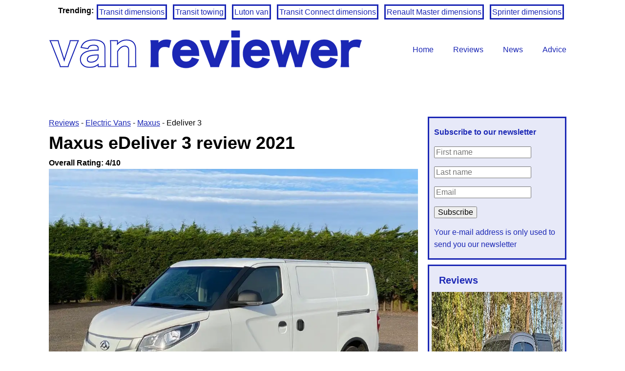

--- FILE ---
content_type: text/html; charset=UTF-8
request_url: https://vanreviewer.co.uk/maxus/edeliver-3/review/3434
body_size: 66906
content:
<!DOCTYPE html>
<html lang="en-GB" >
<head><script>if(navigator.userAgent.match(/MSIE|Internet Explorer/i)||navigator.userAgent.match(/Trident\/7\..*?rv:11/i)){var href=document.location.href;if(!href.match(/[?&]nowprocket/)){if(href.indexOf("?")==-1){if(href.indexOf("#")==-1){document.location.href=href+"?nowprocket=1"}else{document.location.href=href.replace("#","?nowprocket=1#")}}else{if(href.indexOf("#")==-1){document.location.href=href+"&nowprocket=1"}else{document.location.href=href.replace("#","&nowprocket=1#")}}}}</script><script>class RocketLazyLoadScripts{constructor(e){this.triggerEvents=e,this.eventOptions={passive:!0},this.userEventListener=this.triggerListener.bind(this),this.delayedScripts={normal:[],async:[],defer:[]},this.allJQueries=[]}_addUserInteractionListener(e){this.triggerEvents.forEach((t=>window.addEventListener(t,e.userEventListener,e.eventOptions)))}_removeUserInteractionListener(e){this.triggerEvents.forEach((t=>window.removeEventListener(t,e.userEventListener,e.eventOptions)))}triggerListener(){this._removeUserInteractionListener(this),"loading"===document.readyState?document.addEventListener("DOMContentLoaded",this._loadEverythingNow.bind(this)):this._loadEverythingNow()}async _loadEverythingNow(){this._delayEventListeners(),this._delayJQueryReady(this),this._handleDocumentWrite(),this._registerAllDelayedScripts(),this._preloadAllScripts(),await this._loadScriptsFromList(this.delayedScripts.normal),await this._loadScriptsFromList(this.delayedScripts.defer),await this._loadScriptsFromList(this.delayedScripts.async),await this._triggerDOMContentLoaded(),await this._triggerWindowLoad(),window.dispatchEvent(new Event("rocket-allScriptsLoaded"))}_registerAllDelayedScripts(){document.querySelectorAll("script[type=rocketlazyloadscript]").forEach((e=>{e.hasAttribute("src")?e.hasAttribute("async")&&!1!==e.async?this.delayedScripts.async.push(e):e.hasAttribute("defer")&&!1!==e.defer||"module"===e.getAttribute("data-rocket-type")?this.delayedScripts.defer.push(e):this.delayedScripts.normal.push(e):this.delayedScripts.normal.push(e)}))}async _transformScript(e){return await this._requestAnimFrame(),new Promise((t=>{const n=document.createElement("script");let r;[...e.attributes].forEach((e=>{let t=e.nodeName;"type"!==t&&("data-rocket-type"===t&&(t="type",r=e.nodeValue),n.setAttribute(t,e.nodeValue))})),e.hasAttribute("src")?(n.addEventListener("load",t),n.addEventListener("error",t)):(n.text=e.text,t()),e.parentNode.replaceChild(n,e)}))}async _loadScriptsFromList(e){const t=e.shift();return t?(await this._transformScript(t),this._loadScriptsFromList(e)):Promise.resolve()}_preloadAllScripts(){var e=document.createDocumentFragment();[...this.delayedScripts.normal,...this.delayedScripts.defer,...this.delayedScripts.async].forEach((t=>{const n=t.getAttribute("src");if(n){const t=document.createElement("link");t.href=n,t.rel="preload",t.as="script",e.appendChild(t)}})),document.head.appendChild(e)}_delayEventListeners(){let e={};function t(t,n){!function(t){function n(n){return e[t].eventsToRewrite.indexOf(n)>=0?"rocket-"+n:n}e[t]||(e[t]={originalFunctions:{add:t.addEventListener,remove:t.removeEventListener},eventsToRewrite:[]},t.addEventListener=function(){arguments[0]=n(arguments[0]),e[t].originalFunctions.add.apply(t,arguments)},t.removeEventListener=function(){arguments[0]=n(arguments[0]),e[t].originalFunctions.remove.apply(t,arguments)})}(t),e[t].eventsToRewrite.push(n)}function n(e,t){let n=e[t];Object.defineProperty(e,t,{get:()=>n||function(){},set(r){e["rocket"+t]=n=r}})}t(document,"DOMContentLoaded"),t(window,"DOMContentLoaded"),t(window,"load"),t(window,"pageshow"),t(document,"readystatechange"),n(document,"onreadystatechange"),n(window,"onload"),n(window,"onpageshow")}_delayJQueryReady(e){let t=window.jQuery;Object.defineProperty(window,"jQuery",{get:()=>t,set(n){if(n&&n.fn&&!e.allJQueries.includes(n)){n.fn.ready=n.fn.init.prototype.ready=function(t){e.domReadyFired?t.bind(document)(n):document.addEventListener("rocket-DOMContentLoaded",(()=>t.bind(document)(n)))};const t=n.fn.on;n.fn.on=n.fn.init.prototype.on=function(){if(this[0]===window){function e(e){return e.split(" ").map((e=>"load"===e||0===e.indexOf("load.")?"rocket-jquery-load":e)).join(" ")}"string"==typeof arguments[0]||arguments[0]instanceof String?arguments[0]=e(arguments[0]):"object"==typeof arguments[0]&&Object.keys(arguments[0]).forEach((t=>{delete Object.assign(arguments[0],{[e(t)]:arguments[0][t]})[t]}))}return t.apply(this,arguments),this},e.allJQueries.push(n)}t=n}})}async _triggerDOMContentLoaded(){this.domReadyFired=!0,await this._requestAnimFrame(),document.dispatchEvent(new Event("rocket-DOMContentLoaded")),await this._requestAnimFrame(),window.dispatchEvent(new Event("rocket-DOMContentLoaded")),await this._requestAnimFrame(),document.dispatchEvent(new Event("rocket-readystatechange")),await this._requestAnimFrame(),document.rocketonreadystatechange&&document.rocketonreadystatechange()}async _triggerWindowLoad(){await this._requestAnimFrame(),window.dispatchEvent(new Event("rocket-load")),await this._requestAnimFrame(),window.rocketonload&&window.rocketonload(),await this._requestAnimFrame(),this.allJQueries.forEach((e=>e(window).trigger("rocket-jquery-load"))),window.dispatchEvent(new Event("rocket-pageshow")),await this._requestAnimFrame(),window.rocketonpageshow&&window.rocketonpageshow()}_handleDocumentWrite(){const e=new Map;document.write=document.writeln=function(t){const n=document.currentScript,r=document.createRange(),i=n.parentElement;let o=e.get(n);void 0===o&&(o=n.nextSibling,e.set(n,o));const a=document.createDocumentFragment();r.setStart(a,0),a.appendChild(r.createContextualFragment(t)),i.insertBefore(a,o)}}async _requestAnimFrame(){return new Promise((e=>requestAnimationFrame(e)))}static run(){const e=new RocketLazyLoadScripts(["keydown","mousemove","touchmove","touchstart","touchend","wheel"]);e._addUserInteractionListener(e)}}RocketLazyLoadScripts.run();
</script>
<meta charset="UTF-8">
<meta name="viewport" content="width=device-width, initial-scale=1.0">
<!-- WP_HEAD() START -->
<meta name='robots' content='index, follow, max-image-preview:large, max-snippet:-1, max-video-preview:-1' />
	<style>img:is([sizes="auto" i], [sizes^="auto," i]) { contain-intrinsic-size: 3000px 1500px }</style>
	
	<!-- This site is optimized with the Yoast SEO Premium plugin v26.7 (Yoast SEO v26.7) - https://yoast.com/wordpress/plugins/seo/ -->
	<title>Maxus eDeliver 3 electric van review (2026) - Van Reviewer</title><link rel="stylesheet" href="https://vanreviewer.co.uk/wp-content/cache/min/1/f295bf3842724cd7fc22761f548aeb77.css" media="all" data-minify="1" />
	<meta name="description" content="The Maxus eDeliver 3 is the first in a growing range of Chinese electric vans, but does its unusual size make it practical for the UK?" />
	<link rel="canonical" href="https://vanreviewer.co.uk/maxus/edeliver-3/review/3434/" />
	<meta property="og:locale" content="en_GB" />
	<meta property="og:type" content="article" />
	<meta property="og:title" content="Maxus eDeliver 3" />
	<meta property="og:description" content="The Maxus eDeliver 3 is the first in a growing range of Chinese electric vans, but does its unusual size make it practical for the UK?" />
	<meta property="og:url" content="https://vanreviewer.co.uk/maxus/edeliver-3/review/3434/" />
	<meta property="og:site_name" content="Van Reviewer" />
	<meta property="article:publisher" content="https://www.facebook.com/vanreviewer" />
	<meta property="article:modified_time" content="2025-10-19T16:29:51+00:00" />
	<meta property="og:image" content="https://vanreviewer.co.uk/wp-content/uploads/2023/09/IMG_6826.webp" />
	<meta property="og:image:width" content="1024" />
	<meta property="og:image:height" content="768" />
	<meta property="og:image:type" content="image/webp" />
	<meta name="twitter:card" content="summary_large_image" />
	<meta name="twitter:site" content="@vanreviewer" />
	<meta name="twitter:label1" content="Estimated reading time" />
	<meta name="twitter:data1" content="5 minutes" />
	<!-- / Yoast SEO Premium plugin. -->


<link rel='dns-prefetch' href='//www.googletagmanager.com' />
<link rel='dns-prefetch' href='//fundingchoicesmessages.google.com' />

		<!-- This site uses the Google Analytics by MonsterInsights plugin v9.11.1 - Using Analytics tracking - https://www.monsterinsights.com/ -->
							<script type="rocketlazyloadscript" src="//www.googletagmanager.com/gtag/js?id=G-0H03MFD57L"  data-cfasync="false" data-wpfc-render="false" data-rocket-type="text/javascript" async></script>
			<script type="rocketlazyloadscript" data-cfasync="false" data-wpfc-render="false" data-rocket-type="text/javascript">
				var mi_version = '9.11.1';
				var mi_track_user = true;
				var mi_no_track_reason = '';
								var MonsterInsightsDefaultLocations = {"page_location":"https:\/\/vanreviewer.co.uk\/review\/maxus-edeliver-3\/"};
								if ( typeof MonsterInsightsPrivacyGuardFilter === 'function' ) {
					var MonsterInsightsLocations = (typeof MonsterInsightsExcludeQuery === 'object') ? MonsterInsightsPrivacyGuardFilter( MonsterInsightsExcludeQuery ) : MonsterInsightsPrivacyGuardFilter( MonsterInsightsDefaultLocations );
				} else {
					var MonsterInsightsLocations = (typeof MonsterInsightsExcludeQuery === 'object') ? MonsterInsightsExcludeQuery : MonsterInsightsDefaultLocations;
				}

								var disableStrs = [
										'ga-disable-G-0H03MFD57L',
									];

				/* Function to detect opted out users */
				function __gtagTrackerIsOptedOut() {
					for (var index = 0; index < disableStrs.length; index++) {
						if (document.cookie.indexOf(disableStrs[index] + '=true') > -1) {
							return true;
						}
					}

					return false;
				}

				/* Disable tracking if the opt-out cookie exists. */
				if (__gtagTrackerIsOptedOut()) {
					for (var index = 0; index < disableStrs.length; index++) {
						window[disableStrs[index]] = true;
					}
				}

				/* Opt-out function */
				function __gtagTrackerOptout() {
					for (var index = 0; index < disableStrs.length; index++) {
						document.cookie = disableStrs[index] + '=true; expires=Thu, 31 Dec 2099 23:59:59 UTC; path=/';
						window[disableStrs[index]] = true;
					}
				}

				if ('undefined' === typeof gaOptout) {
					function gaOptout() {
						__gtagTrackerOptout();
					}
				}
								window.dataLayer = window.dataLayer || [];

				window.MonsterInsightsDualTracker = {
					helpers: {},
					trackers: {},
				};
				if (mi_track_user) {
					function __gtagDataLayer() {
						dataLayer.push(arguments);
					}

					function __gtagTracker(type, name, parameters) {
						if (!parameters) {
							parameters = {};
						}

						if (parameters.send_to) {
							__gtagDataLayer.apply(null, arguments);
							return;
						}

						if (type === 'event') {
														parameters.send_to = monsterinsights_frontend.v4_id;
							var hookName = name;
							if (typeof parameters['event_category'] !== 'undefined') {
								hookName = parameters['event_category'] + ':' + name;
							}

							if (typeof MonsterInsightsDualTracker.trackers[hookName] !== 'undefined') {
								MonsterInsightsDualTracker.trackers[hookName](parameters);
							} else {
								__gtagDataLayer('event', name, parameters);
							}
							
						} else {
							__gtagDataLayer.apply(null, arguments);
						}
					}

					__gtagTracker('js', new Date());
					__gtagTracker('set', {
						'developer_id.dZGIzZG': true,
											});
					if ( MonsterInsightsLocations.page_location ) {
						__gtagTracker('set', MonsterInsightsLocations);
					}
										__gtagTracker('config', 'G-0H03MFD57L', {"forceSSL":"true","link_attribution":"true"} );
										window.gtag = __gtagTracker;										(function () {
						/* https://developers.google.com/analytics/devguides/collection/analyticsjs/ */
						/* ga and __gaTracker compatibility shim. */
						var noopfn = function () {
							return null;
						};
						var newtracker = function () {
							return new Tracker();
						};
						var Tracker = function () {
							return null;
						};
						var p = Tracker.prototype;
						p.get = noopfn;
						p.set = noopfn;
						p.send = function () {
							var args = Array.prototype.slice.call(arguments);
							args.unshift('send');
							__gaTracker.apply(null, args);
						};
						var __gaTracker = function () {
							var len = arguments.length;
							if (len === 0) {
								return;
							}
							var f = arguments[len - 1];
							if (typeof f !== 'object' || f === null || typeof f.hitCallback !== 'function') {
								if ('send' === arguments[0]) {
									var hitConverted, hitObject = false, action;
									if ('event' === arguments[1]) {
										if ('undefined' !== typeof arguments[3]) {
											hitObject = {
												'eventAction': arguments[3],
												'eventCategory': arguments[2],
												'eventLabel': arguments[4],
												'value': arguments[5] ? arguments[5] : 1,
											}
										}
									}
									if ('pageview' === arguments[1]) {
										if ('undefined' !== typeof arguments[2]) {
											hitObject = {
												'eventAction': 'page_view',
												'page_path': arguments[2],
											}
										}
									}
									if (typeof arguments[2] === 'object') {
										hitObject = arguments[2];
									}
									if (typeof arguments[5] === 'object') {
										Object.assign(hitObject, arguments[5]);
									}
									if ('undefined' !== typeof arguments[1].hitType) {
										hitObject = arguments[1];
										if ('pageview' === hitObject.hitType) {
											hitObject.eventAction = 'page_view';
										}
									}
									if (hitObject) {
										action = 'timing' === arguments[1].hitType ? 'timing_complete' : hitObject.eventAction;
										hitConverted = mapArgs(hitObject);
										__gtagTracker('event', action, hitConverted);
									}
								}
								return;
							}

							function mapArgs(args) {
								var arg, hit = {};
								var gaMap = {
									'eventCategory': 'event_category',
									'eventAction': 'event_action',
									'eventLabel': 'event_label',
									'eventValue': 'event_value',
									'nonInteraction': 'non_interaction',
									'timingCategory': 'event_category',
									'timingVar': 'name',
									'timingValue': 'value',
									'timingLabel': 'event_label',
									'page': 'page_path',
									'location': 'page_location',
									'title': 'page_title',
									'referrer' : 'page_referrer',
								};
								for (arg in args) {
																		if (!(!args.hasOwnProperty(arg) || !gaMap.hasOwnProperty(arg))) {
										hit[gaMap[arg]] = args[arg];
									} else {
										hit[arg] = args[arg];
									}
								}
								return hit;
							}

							try {
								f.hitCallback();
							} catch (ex) {
							}
						};
						__gaTracker.create = newtracker;
						__gaTracker.getByName = newtracker;
						__gaTracker.getAll = function () {
							return [];
						};
						__gaTracker.remove = noopfn;
						__gaTracker.loaded = true;
						window['__gaTracker'] = __gaTracker;
					})();
									} else {
										console.log("");
					(function () {
						function __gtagTracker() {
							return null;
						}

						window['__gtagTracker'] = __gtagTracker;
						window['gtag'] = __gtagTracker;
					})();
									}
			</script>
							<!-- / Google Analytics by MonsterInsights -->
		
<style id='classic-theme-styles-inline-css' type='text/css'>
/*! This file is auto-generated */
.wp-block-button__link{color:#fff;background-color:#32373c;border-radius:9999px;box-shadow:none;text-decoration:none;padding:calc(.667em + 2px) calc(1.333em + 2px);font-size:1.125em}.wp-block-file__button{background:#32373c;color:#fff;text-decoration:none}
</style>
<style id='global-styles-inline-css' type='text/css'>
:root{--wp--preset--aspect-ratio--square: 1;--wp--preset--aspect-ratio--4-3: 4/3;--wp--preset--aspect-ratio--3-4: 3/4;--wp--preset--aspect-ratio--3-2: 3/2;--wp--preset--aspect-ratio--2-3: 2/3;--wp--preset--aspect-ratio--16-9: 16/9;--wp--preset--aspect-ratio--9-16: 9/16;--wp--preset--color--black: #000000;--wp--preset--color--cyan-bluish-gray: #abb8c3;--wp--preset--color--white: #ffffff;--wp--preset--color--pale-pink: #f78da7;--wp--preset--color--vivid-red: #cf2e2e;--wp--preset--color--luminous-vivid-orange: #ff6900;--wp--preset--color--luminous-vivid-amber: #fcb900;--wp--preset--color--light-green-cyan: #7bdcb5;--wp--preset--color--vivid-green-cyan: #00d084;--wp--preset--color--pale-cyan-blue: #8ed1fc;--wp--preset--color--vivid-cyan-blue: #0693e3;--wp--preset--color--vivid-purple: #9b51e0;--wp--preset--gradient--vivid-cyan-blue-to-vivid-purple: linear-gradient(135deg,rgba(6,147,227,1) 0%,rgb(155,81,224) 100%);--wp--preset--gradient--light-green-cyan-to-vivid-green-cyan: linear-gradient(135deg,rgb(122,220,180) 0%,rgb(0,208,130) 100%);--wp--preset--gradient--luminous-vivid-amber-to-luminous-vivid-orange: linear-gradient(135deg,rgba(252,185,0,1) 0%,rgba(255,105,0,1) 100%);--wp--preset--gradient--luminous-vivid-orange-to-vivid-red: linear-gradient(135deg,rgba(255,105,0,1) 0%,rgb(207,46,46) 100%);--wp--preset--gradient--very-light-gray-to-cyan-bluish-gray: linear-gradient(135deg,rgb(238,238,238) 0%,rgb(169,184,195) 100%);--wp--preset--gradient--cool-to-warm-spectrum: linear-gradient(135deg,rgb(74,234,220) 0%,rgb(151,120,209) 20%,rgb(207,42,186) 40%,rgb(238,44,130) 60%,rgb(251,105,98) 80%,rgb(254,248,76) 100%);--wp--preset--gradient--blush-light-purple: linear-gradient(135deg,rgb(255,206,236) 0%,rgb(152,150,240) 100%);--wp--preset--gradient--blush-bordeaux: linear-gradient(135deg,rgb(254,205,165) 0%,rgb(254,45,45) 50%,rgb(107,0,62) 100%);--wp--preset--gradient--luminous-dusk: linear-gradient(135deg,rgb(255,203,112) 0%,rgb(199,81,192) 50%,rgb(65,88,208) 100%);--wp--preset--gradient--pale-ocean: linear-gradient(135deg,rgb(255,245,203) 0%,rgb(182,227,212) 50%,rgb(51,167,181) 100%);--wp--preset--gradient--electric-grass: linear-gradient(135deg,rgb(202,248,128) 0%,rgb(113,206,126) 100%);--wp--preset--gradient--midnight: linear-gradient(135deg,rgb(2,3,129) 0%,rgb(40,116,252) 100%);--wp--preset--font-size--small: 13px;--wp--preset--font-size--medium: 20px;--wp--preset--font-size--large: 36px;--wp--preset--font-size--x-large: 42px;--wp--preset--spacing--20: 0.44rem;--wp--preset--spacing--30: 0.67rem;--wp--preset--spacing--40: 1rem;--wp--preset--spacing--50: 1.5rem;--wp--preset--spacing--60: 2.25rem;--wp--preset--spacing--70: 3.38rem;--wp--preset--spacing--80: 5.06rem;--wp--preset--shadow--natural: 6px 6px 9px rgba(0, 0, 0, 0.2);--wp--preset--shadow--deep: 12px 12px 50px rgba(0, 0, 0, 0.4);--wp--preset--shadow--sharp: 6px 6px 0px rgba(0, 0, 0, 0.2);--wp--preset--shadow--outlined: 6px 6px 0px -3px rgba(255, 255, 255, 1), 6px 6px rgba(0, 0, 0, 1);--wp--preset--shadow--crisp: 6px 6px 0px rgba(0, 0, 0, 1);}:where(.is-layout-flex){gap: 0.5em;}:where(.is-layout-grid){gap: 0.5em;}body .is-layout-flex{display: flex;}.is-layout-flex{flex-wrap: wrap;align-items: center;}.is-layout-flex > :is(*, div){margin: 0;}body .is-layout-grid{display: grid;}.is-layout-grid > :is(*, div){margin: 0;}:where(.wp-block-columns.is-layout-flex){gap: 2em;}:where(.wp-block-columns.is-layout-grid){gap: 2em;}:where(.wp-block-post-template.is-layout-flex){gap: 1.25em;}:where(.wp-block-post-template.is-layout-grid){gap: 1.25em;}.has-black-color{color: var(--wp--preset--color--black) !important;}.has-cyan-bluish-gray-color{color: var(--wp--preset--color--cyan-bluish-gray) !important;}.has-white-color{color: var(--wp--preset--color--white) !important;}.has-pale-pink-color{color: var(--wp--preset--color--pale-pink) !important;}.has-vivid-red-color{color: var(--wp--preset--color--vivid-red) !important;}.has-luminous-vivid-orange-color{color: var(--wp--preset--color--luminous-vivid-orange) !important;}.has-luminous-vivid-amber-color{color: var(--wp--preset--color--luminous-vivid-amber) !important;}.has-light-green-cyan-color{color: var(--wp--preset--color--light-green-cyan) !important;}.has-vivid-green-cyan-color{color: var(--wp--preset--color--vivid-green-cyan) !important;}.has-pale-cyan-blue-color{color: var(--wp--preset--color--pale-cyan-blue) !important;}.has-vivid-cyan-blue-color{color: var(--wp--preset--color--vivid-cyan-blue) !important;}.has-vivid-purple-color{color: var(--wp--preset--color--vivid-purple) !important;}.has-black-background-color{background-color: var(--wp--preset--color--black) !important;}.has-cyan-bluish-gray-background-color{background-color: var(--wp--preset--color--cyan-bluish-gray) !important;}.has-white-background-color{background-color: var(--wp--preset--color--white) !important;}.has-pale-pink-background-color{background-color: var(--wp--preset--color--pale-pink) !important;}.has-vivid-red-background-color{background-color: var(--wp--preset--color--vivid-red) !important;}.has-luminous-vivid-orange-background-color{background-color: var(--wp--preset--color--luminous-vivid-orange) !important;}.has-luminous-vivid-amber-background-color{background-color: var(--wp--preset--color--luminous-vivid-amber) !important;}.has-light-green-cyan-background-color{background-color: var(--wp--preset--color--light-green-cyan) !important;}.has-vivid-green-cyan-background-color{background-color: var(--wp--preset--color--vivid-green-cyan) !important;}.has-pale-cyan-blue-background-color{background-color: var(--wp--preset--color--pale-cyan-blue) !important;}.has-vivid-cyan-blue-background-color{background-color: var(--wp--preset--color--vivid-cyan-blue) !important;}.has-vivid-purple-background-color{background-color: var(--wp--preset--color--vivid-purple) !important;}.has-black-border-color{border-color: var(--wp--preset--color--black) !important;}.has-cyan-bluish-gray-border-color{border-color: var(--wp--preset--color--cyan-bluish-gray) !important;}.has-white-border-color{border-color: var(--wp--preset--color--white) !important;}.has-pale-pink-border-color{border-color: var(--wp--preset--color--pale-pink) !important;}.has-vivid-red-border-color{border-color: var(--wp--preset--color--vivid-red) !important;}.has-luminous-vivid-orange-border-color{border-color: var(--wp--preset--color--luminous-vivid-orange) !important;}.has-luminous-vivid-amber-border-color{border-color: var(--wp--preset--color--luminous-vivid-amber) !important;}.has-light-green-cyan-border-color{border-color: var(--wp--preset--color--light-green-cyan) !important;}.has-vivid-green-cyan-border-color{border-color: var(--wp--preset--color--vivid-green-cyan) !important;}.has-pale-cyan-blue-border-color{border-color: var(--wp--preset--color--pale-cyan-blue) !important;}.has-vivid-cyan-blue-border-color{border-color: var(--wp--preset--color--vivid-cyan-blue) !important;}.has-vivid-purple-border-color{border-color: var(--wp--preset--color--vivid-purple) !important;}.has-vivid-cyan-blue-to-vivid-purple-gradient-background{background: var(--wp--preset--gradient--vivid-cyan-blue-to-vivid-purple) !important;}.has-light-green-cyan-to-vivid-green-cyan-gradient-background{background: var(--wp--preset--gradient--light-green-cyan-to-vivid-green-cyan) !important;}.has-luminous-vivid-amber-to-luminous-vivid-orange-gradient-background{background: var(--wp--preset--gradient--luminous-vivid-amber-to-luminous-vivid-orange) !important;}.has-luminous-vivid-orange-to-vivid-red-gradient-background{background: var(--wp--preset--gradient--luminous-vivid-orange-to-vivid-red) !important;}.has-very-light-gray-to-cyan-bluish-gray-gradient-background{background: var(--wp--preset--gradient--very-light-gray-to-cyan-bluish-gray) !important;}.has-cool-to-warm-spectrum-gradient-background{background: var(--wp--preset--gradient--cool-to-warm-spectrum) !important;}.has-blush-light-purple-gradient-background{background: var(--wp--preset--gradient--blush-light-purple) !important;}.has-blush-bordeaux-gradient-background{background: var(--wp--preset--gradient--blush-bordeaux) !important;}.has-luminous-dusk-gradient-background{background: var(--wp--preset--gradient--luminous-dusk) !important;}.has-pale-ocean-gradient-background{background: var(--wp--preset--gradient--pale-ocean) !important;}.has-electric-grass-gradient-background{background: var(--wp--preset--gradient--electric-grass) !important;}.has-midnight-gradient-background{background: var(--wp--preset--gradient--midnight) !important;}.has-small-font-size{font-size: var(--wp--preset--font-size--small) !important;}.has-medium-font-size{font-size: var(--wp--preset--font-size--medium) !important;}.has-large-font-size{font-size: var(--wp--preset--font-size--large) !important;}.has-x-large-font-size{font-size: var(--wp--preset--font-size--x-large) !important;}
:where(.wp-block-post-template.is-layout-flex){gap: 1.25em;}:where(.wp-block-post-template.is-layout-grid){gap: 1.25em;}
:where(.wp-block-columns.is-layout-flex){gap: 2em;}:where(.wp-block-columns.is-layout-grid){gap: 2em;}
:root :where(.wp-block-pullquote){font-size: 1.5em;line-height: 1.6;}
</style>



<style id='rocket-lazyload-inline-css' type='text/css'>
.rll-youtube-player{position:relative;padding-bottom:56.23%;height:0;overflow:hidden;max-width:100%;}.rll-youtube-player iframe{position:absolute;top:0;left:0;width:100%;height:100%;z-index:100;background:0 0}.rll-youtube-player img{bottom:0;display:block;left:0;margin:auto;max-width:100%;width:100%;position:absolute;right:0;top:0;border:none;height:auto;cursor:pointer;-webkit-transition:.4s all;-moz-transition:.4s all;transition:.4s all}.rll-youtube-player img:hover{-webkit-filter:brightness(75%)}.rll-youtube-player .play{height:72px;width:72px;left:50%;top:50%;margin-left:-36px;margin-top:-36px;position:absolute;background:url(https://vanreviewer.co.uk/wp-content/plugins/wp-rocketold/assets/img/youtube.png) no-repeat;cursor:pointer}
</style>
<script type="rocketlazyloadscript" data-wpacu-script-handle='monsterinsights-frontend-script' data-rocket-type="text/javascript" src="https://vanreviewer.co.uk/wp-content/plugins/google-analytics-for-wordpress/assets/js/frontend-gtag.min.js?ver=9.11.1" id="monsterinsights-frontend-script-js" async="async" data-wp-strategy="async"></script>
<script data-cfasync="false" data-wpfc-render="false" type="text/javascript" id='monsterinsights-frontend-script-js-extra'>/* <![CDATA[ */
var monsterinsights_frontend = {"js_events_tracking":"true","download_extensions":"doc,pdf,ppt,zip,xls,docx,pptx,xlsx","inbound_paths":"[{\"path\":\"\\\/go\\\/\",\"label\":\"affiliate\"},{\"path\":\"\\\/recommend\\\/\",\"label\":\"affiliate\"}]","home_url":"https:\/\/vanreviewer.co.uk","hash_tracking":"false","v4_id":"G-0H03MFD57L"};/* ]]> */
</script>
<script type="rocketlazyloadscript" data-wpacu-jquery-core-handle=1 data-wpacu-script-handle='jquery-core' data-rocket-type="text/javascript" src="https://vanreviewer.co.uk/wp-includes/js/jquery/jquery.min.js?ver=3.7.1" id="jquery-core-js" defer></script>

<!-- Google tag (gtag.js) snippet added by Site Kit -->
<!-- Google Analytics snippet added by Site Kit -->
<script type="rocketlazyloadscript" data-wpacu-script-handle='google_gtagjs' data-rocket-type="text/javascript" src="https://www.googletagmanager.com/gtag/js?id=GT-5NG7JHZ" id="google_gtagjs-js" async></script>
<script type="rocketlazyloadscript" data-wpacu-script-handle='google_gtagjs' data-rocket-type="text/javascript" id="google_gtagjs-js-after">
/* <![CDATA[ */
window.dataLayer = window.dataLayer || [];function gtag(){dataLayer.push(arguments);}
gtag("set","linker",{"domains":["vanreviewer.co.uk"]});
gtag("js", new Date());
gtag("set", "developer_id.dZTNiMT", true);
gtag("config", "GT-5NG7JHZ", {"googlesitekit_post_type":"review"});
/* ]]> */
</script>
<script type="text/javascript" id="sib-front-js-js-extra">
/* <![CDATA[ */
var sibErrMsg = {"invalidMail":"Please fill out valid email address","requiredField":"Please fill out required fields","invalidDateFormat":"Please fill out valid date format","invalidSMSFormat":"Please fill out valid phone number"};
var ajax_sib_front_object = {"ajax_url":"https:\/\/vanreviewer.co.uk\/wp-admin\/admin-ajax.php","ajax_nonce":"a11146e5b6","flag_url":"https:\/\/vanreviewer.co.uk\/wp-content\/plugins\/mailin\/img\/flags\/"};
/* ]]> */
</script>
<script type="rocketlazyloadscript" data-minify="1" data-wpacu-script-handle='sib-front-js' data-rocket-type="text/javascript" src="https://vanreviewer.co.uk/wp-content/cache/min/1/wp-content/plugins/mailin/js/mailin-front.js?ver=1768598059" id="sib-front-js-js" defer></script>
<link rel="https://api.w.org/" href="https://vanreviewer.co.uk/wp-json/" /><link rel="alternate" title="JSON" type="application/json" href="https://vanreviewer.co.uk/wp-json/wp/v2/review/3434" /><link rel="EditURI" type="application/rsd+xml" title="RSD" href="https://vanreviewer.co.uk/xmlrpc.php?rsd" />
<meta name="generator" content="WordPress 6.8.1" />
<link rel='shortlink' href='https://vanreviewer.co.uk/?p=3434' />
<link rel="alternate" title="oEmbed (JSON)" type="application/json+oembed" href="https://vanreviewer.co.uk/wp-json/oembed/1.0/embed?url=https%3A%2F%2Fvanreviewer.co.uk%2Fmaxus%2Fedeliver-3%2Freview%2F3434%2F" />
<link rel="alternate" title="oEmbed (XML)" type="text/xml+oembed" href="https://vanreviewer.co.uk/wp-json/oembed/1.0/embed?url=https%3A%2F%2Fvanreviewer.co.uk%2Fmaxus%2Fedeliver-3%2Freview%2F3434%2F&#038;format=xml" />
<meta name="generator" content="Site Kit by Google 1.170.0" />
<!-- Google AdSense meta tags added by Site Kit -->
<meta name="google-adsense-platform-account" content="ca-host-pub-2644536267352236">
<meta name="google-adsense-platform-domain" content="sitekit.withgoogle.com">
<!-- End Google AdSense meta tags added by Site Kit -->
<script type="rocketlazyloadscript" data-minify="1" data-rocket-type="text/javascript" src="https://vanreviewer.co.uk/wp-content/cache/min/1/sdk/1.1/wonderpush-loader.min.js?ver=1768598059" async></script>
<script type="rocketlazyloadscript" data-rocket-type="text/javascript">
  window.WonderPush = window.WonderPush || [];
  window.WonderPush.push(['init', {"customDomain":"https:\/\/vanreviewer.co.uk\/wp-content\/plugins\/mailin\/","serviceWorkerUrl":"wonderpush-worker-loader.min.js?webKey=579813df7e75eccbc29848259339b44b73c1bb83e9213371d0e3fabfc77cac64","frameUrl":"wonderpush.min.html","webKey":"579813df7e75eccbc29848259339b44b73c1bb83e9213371d0e3fabfc77cac64"}]);
</script>
<!-- Schema & Structured Data For WP v1.54.1 - -->
<script type="application/ld+json" class="saswp-schema-markup-output">
[{"@context":"https:\/\/schema.org\/","@type":"BreadcrumbList","@id":"https:\/\/vanreviewer.co.uk\/maxus\/edeliver-3\/review\/3434\/#breadcrumb","itemListElement":[{"@type":"ListItem","position":1,"item":{"@id":"https:\/\/vanreviewer.co.uk","name":"Van Reviewer"}},{"@type":"ListItem","position":2,"item":{"@id":"https:\/\/vanreviewer.co.uk\/review\/","name":"Reviews"}},{"@type":"ListItem","position":3,"item":{"@id":"https:\/\/vanreviewer.co.uk\/category\/review\/","name":"Reviews"}},{"@type":"ListItem","position":4,"item":{"@id":"https:\/\/vanreviewer.co.uk\/maxus\/edeliver-3\/review\/3434\/","name":"Maxus eDeliver 3 electric van review (2026) - Van Reviewer"}}]}]
</script>


<!-- Schema & Structured Data For WP Custom Markup v1.54.1 - -->
<script type="application/ld+json" class="saswp-custom-schema-markup-output">
{
	"@context": "https://schema.org/",
	"@type": ["Product", "Vehicle"],
	"name": "Maxus eDeliver 3",
	"manufacturer": "Maxus",
	"model": "eDeliver 3",
	"description": "The Maxus eDeliver 3 is the first in a growing range of Chinese electric vans, but does its unusual size make it practical for the UK?",
	"review": {
		"datePublished": "2023-09-26",
		"dateModified": "2025-01-01",
		"@type": "Review",
		"reviewRating": {
			"@type": "Rating",
			"ratingValue": 4,
			"bestRating": 10
		},
	"author": {
		"@type": "Person",
		"name": "George Barrow",
		"url": "https://vanreviewer.co.uk/author/thevanreviewer",
		"jobTitle": "Commercial vehicle journalist",
		"sameAs": [
			"https://x.com/georgebarrow",
			"https://www.linkedin.com/in/george-barrow-5a49097/"
		],
		"image": "https://vanreviewer.co.uk/wp-content/uploads/2020/01/George-Barrow-2023-headshot.jpg"
		},
	"publisher": {
		"@type": "Organization",
		"name": "Van Reviewer"
	},
	"positiveNotes": {
		"@type": "ItemList",
		"itemListElement": [
		{
			"@type": "ListItem",
			"position": 1,
			"name": "Impressive battery range"
		},
		{
			"@type": "ListItem",
			"position": 2,
			"name": "Powerful"
		}
		]
		},
	"negativeNotes": {
		"@type": "ItemList",
		"itemListElement": [
		{
			"@type": "ListItem",
			"position": 1,
			"name": "Terrible software"
		},
		{
			"@type": "ListItem",
			"position": 2,
			"name": "Odd appearance"
		}
		]
		}
    }
	}
</script>

<script type="rocketlazyloadscript">window.addEventListener('DOMContentLoaded', function() {
jQuery(document).ready(function() {
function getQueryVariable(variable) {
var query = window.location.search.substring(1);
var vars = query.split("&");
for (var i=0;i<vars.length;i++) {
var pair = vars[i].split("=");
if (pair[0] == variable) {
return pair[1];
}}}
getid = getQueryVariable("id");
url = window.location.search;
url1 = window.location.search.substring(1);
if (getid == undefined)
{
var baseurl = "https://v3.lolagrove.com/creative.aspx?id=165061.40115&"
jQuery(".lolaframe").attr("src", baseurl + url1);
}
else
{
var baseurl = "https://v3.lolagrove.com/creative.aspx"
jQuery(".lolaframe").attr("src", baseurl + url);
}
});
});</script><script type="rocketlazyloadscript">window.dataLayer = window.dataLayer || [];
window.dataLayer.push({
'page_type': 'reviews'
});</script><script type="rocketlazyloadscript">
 function getDataLayerVal(keyVal) {
  for (var i = 0, iL = window.dataLayer.length; i < iL; i++) {
   if (dataLayer[i][keyVal] !== undefined) {
    return dataLayer[i][keyVal];
   }
  }
 }
</script>

<script type="rocketlazyloadscript" async src="https://securepubads.g.doubleclick.net/tag/js/gpt.js"></script>
<script type="rocketlazyloadscript">
  window.googletag = window.googletag || {cmd: []};
  googletag.cmd.push(function() {
  
var banner_mapping = googletag.sizeMapping().
  addSize([993, 1], [970, 250]).
  addSize([490, 1], [468, 60]).
  addSize([340, 1], [320, 100]).
  addSize([0, 0], []).
build();
	  
var skyscraper_mapping = googletag.sizeMapping().
  addSize([1500, 1], [160, 600]).
  addSize([0, 0], []).
build();
	  
var content_mapping = googletag.sizeMapping().
  addSize([750, 1], [728, 90]).
  addSize([490, 1], [468, 60]).
  addSize([340, 1], [320, 100]).
  addSize([0, 0], []).
build();
	  
var premium_mapping = googletag.sizeMapping().
  addSize([1121, 1], [728, 90]).
  addSize([0, 0], []).
build();
  
    googletag.defineSlot('/23130978783/leaderboard_bottom', [[468, 60], [320, 100], [970, 250]], 'div-gpt-ad-1720793787534-0').
	defineSizeMapping(banner_mapping).
	addService(googletag.pubads());
	googletag.defineSlot('/23130978783/leaderboard_middle', [[468, 60], [320, 100], [970, 250]], 'div-gpt-ad-1722540567280-0').
	defineSizeMapping(banner_mapping).
	addService(googletag.pubads());
	googletag.defineSlot('/23130978783/skyscraper_left', [[160, 600], [120, 600]], 'div-gpt-ad-1721738785113-0').
	defineSizeMapping(skyscraper_mapping).
	addService(googletag.pubads());
	googletag.defineSlot('/23130978783/skyscraper_right', [[160, 600], [120, 600]], 'div-gpt-ad-1721741726985-0').
	defineSizeMapping(skyscraper_mapping).
	addService(googletag.pubads());
	googletag.defineSlot('/23130978783/leaderboard_premium', [728, 90], 'div-gpt-ad-1764322878869-0').
	defineSizeMapping(premium_mapping).
	addService(googletag.pubads());
	googletag.defineSlot('/23130978783/content_a', [[468, 60], [320, 100], [728, 90]], 'div-gpt-ad-1721747236656-0').
	defineSizeMapping(content_mapping).
	addService(googletag.pubads());
	googletag.defineSlot('/23130978783/content_b', [[728, 90], [320, 100], [468, 60]], 'div-gpt-ad-1722429501655-0').
	defineSizeMapping(content_mapping).
	addService(googletag.pubads());
	googletag.defineSlot('/23130978783/content_c', [[728, 90], [320, 100], [468, 60]], 'div-gpt-ad-1722429890174-0').
	defineSizeMapping(content_mapping).
	addService(googletag.pubads());
	googletag.defineSlot('/23130978783/content_d', [[320, 100], [468, 60], [728, 90]], 'div-gpt-ad-1722431677514-0').
	defineSizeMapping(content_mapping).
	addService(googletag.pubads());
	googletag.defineSlot('/23130978783/content_e', [[728, 90], [320, 100], [468, 60]], 'div-gpt-ad-1722447393035-0').
	defineSizeMapping(content_mapping).
	addService(googletag.pubads());
	googletag.defineSlot('/23130978783/content_f', [[728, 90], [468, 60], [320, 100]], 'div-gpt-ad-1722540905021-0').
	defineSizeMapping(content_mapping).
	addService(googletag.pubads());
	googletag.defineSlot('/23130978783/content_g', [[468, 60], [728, 90], [320, 100]], 'div-gpt-ad-1722540933567-0').
	defineSizeMapping(content_mapping).
	addService(googletag.pubads());
	googletag.defineSlot('/23130978783/content_h', [[728, 90], [468, 60], [320, 100]], 'div-gpt-ad-1722540952890-0').
	defineSizeMapping(content_mapping).
	addService(googletag.pubads());
	googletag.defineSlot('/23130978783/content_i', [[728, 90], [320, 100], [468, 60]], 'div-gpt-ad-1741873632607-0').
	defineSizeMapping(content_mapping).
	addService(googletag.pubads());
	googletag.defineSlot('/23130978783/content_j', [[320, 100], [468, 60], [728, 90]], 'div-gpt-ad-1741874229082-0').
	defineSizeMapping(content_mapping).
	addService(googletag.pubads());
	googletag.defineSlot('/23130978783/content_k', [[468, 60], [728, 90], [320, 100]], 'div-gpt-ad-1741874547955-0').
	defineSizeMapping(content_mapping).
	addService(googletag.pubads());
	googletag.defineSlot('/23130978783/content_l', [[468, 60], [728, 90], [320, 100]], 'div-gpt-ad-1741875477128-0').
	defineSizeMapping(content_mapping).
	addService(googletag.pubads());
    //googletag.pubads().enableSingleRequest();
	googletag.pubads().setTargeting('page_type', getDataLayerVal('page_type'));
    googletag.enableServices();
  });
</script>
<!-- Google AdSense Ad Blocking Recovery snippet added by Site Kit -->
<script type="rocketlazyloadscript" async src="https://fundingchoicesmessages.google.com/i/pub-4362965682533509?ers=1" nonce="ZNzS9rYLEkg6YvYy6BniCg"></script><script type="rocketlazyloadscript" nonce="ZNzS9rYLEkg6YvYy6BniCg">(function() {function signalGooglefcPresent() {if (!window.frames['googlefcPresent']) {if (document.body) {const iframe = document.createElement('iframe'); iframe.style = 'width: 0; height: 0; border: none; z-index: -1000; left: -1000px; top: -1000px;'; iframe.style.display = 'none'; iframe.name = 'googlefcPresent'; document.body.appendChild(iframe);} else {setTimeout(signalGooglefcPresent, 0);}}}signalGooglefcPresent();})();</script>
<!-- End Google AdSense Ad Blocking Recovery snippet added by Site Kit -->

<!-- Google AdSense Ad Blocking Recovery Error Protection snippet added by Site Kit -->
<script type="rocketlazyloadscript">(function(){'use strict';function aa(a){var b=0;return function(){return b<a.length?{done:!1,value:a[b++]}:{done:!0}}}var ba="function"==typeof Object.defineProperties?Object.defineProperty:function(a,b,c){if(a==Array.prototype||a==Object.prototype)return a;a[b]=c.value;return a};
function ca(a){a=["object"==typeof globalThis&&globalThis,a,"object"==typeof window&&window,"object"==typeof self&&self,"object"==typeof global&&global];for(var b=0;b<a.length;++b){var c=a[b];if(c&&c.Math==Math)return c}throw Error("Cannot find global object");}var da=ca(this);function k(a,b){if(b)a:{var c=da;a=a.split(".");for(var d=0;d<a.length-1;d++){var e=a[d];if(!(e in c))break a;c=c[e]}a=a[a.length-1];d=c[a];b=b(d);b!=d&&null!=b&&ba(c,a,{configurable:!0,writable:!0,value:b})}}
function ea(a){return a.raw=a}function m(a){var b="undefined"!=typeof Symbol&&Symbol.iterator&&a[Symbol.iterator];if(b)return b.call(a);if("number"==typeof a.length)return{next:aa(a)};throw Error(String(a)+" is not an iterable or ArrayLike");}function fa(a){for(var b,c=[];!(b=a.next()).done;)c.push(b.value);return c}var ha="function"==typeof Object.create?Object.create:function(a){function b(){}b.prototype=a;return new b},n;
if("function"==typeof Object.setPrototypeOf)n=Object.setPrototypeOf;else{var q;a:{var ia={a:!0},ja={};try{ja.__proto__=ia;q=ja.a;break a}catch(a){}q=!1}n=q?function(a,b){a.__proto__=b;if(a.__proto__!==b)throw new TypeError(a+" is not extensible");return a}:null}var ka=n;
function r(a,b){a.prototype=ha(b.prototype);a.prototype.constructor=a;if(ka)ka(a,b);else for(var c in b)if("prototype"!=c)if(Object.defineProperties){var d=Object.getOwnPropertyDescriptor(b,c);d&&Object.defineProperty(a,c,d)}else a[c]=b[c];a.A=b.prototype}function la(){for(var a=Number(this),b=[],c=a;c<arguments.length;c++)b[c-a]=arguments[c];return b}k("Number.MAX_SAFE_INTEGER",function(){return 9007199254740991});
k("Number.isFinite",function(a){return a?a:function(b){return"number"!==typeof b?!1:!isNaN(b)&&Infinity!==b&&-Infinity!==b}});k("Number.isInteger",function(a){return a?a:function(b){return Number.isFinite(b)?b===Math.floor(b):!1}});k("Number.isSafeInteger",function(a){return a?a:function(b){return Number.isInteger(b)&&Math.abs(b)<=Number.MAX_SAFE_INTEGER}});
k("Math.trunc",function(a){return a?a:function(b){b=Number(b);if(isNaN(b)||Infinity===b||-Infinity===b||0===b)return b;var c=Math.floor(Math.abs(b));return 0>b?-c:c}});k("Object.is",function(a){return a?a:function(b,c){return b===c?0!==b||1/b===1/c:b!==b&&c!==c}});k("Array.prototype.includes",function(a){return a?a:function(b,c){var d=this;d instanceof String&&(d=String(d));var e=d.length;c=c||0;for(0>c&&(c=Math.max(c+e,0));c<e;c++){var f=d[c];if(f===b||Object.is(f,b))return!0}return!1}});
k("String.prototype.includes",function(a){return a?a:function(b,c){if(null==this)throw new TypeError("The 'this' value for String.prototype.includes must not be null or undefined");if(b instanceof RegExp)throw new TypeError("First argument to String.prototype.includes must not be a regular expression");return-1!==this.indexOf(b,c||0)}});/*

 Copyright The Closure Library Authors.
 SPDX-License-Identifier: Apache-2.0
*/
var t=this||self;function v(a){return a};var w,x;a:{for(var ma=["CLOSURE_FLAGS"],y=t,z=0;z<ma.length;z++)if(y=y[ma[z]],null==y){x=null;break a}x=y}var na=x&&x[610401301];w=null!=na?na:!1;var A,oa=t.navigator;A=oa?oa.userAgentData||null:null;function B(a){return w?A?A.brands.some(function(b){return(b=b.brand)&&-1!=b.indexOf(a)}):!1:!1}function C(a){var b;a:{if(b=t.navigator)if(b=b.userAgent)break a;b=""}return-1!=b.indexOf(a)};function D(){return w?!!A&&0<A.brands.length:!1}function E(){return D()?B("Chromium"):(C("Chrome")||C("CriOS"))&&!(D()?0:C("Edge"))||C("Silk")};var pa=D()?!1:C("Trident")||C("MSIE");!C("Android")||E();E();C("Safari")&&(E()||(D()?0:C("Coast"))||(D()?0:C("Opera"))||(D()?0:C("Edge"))||(D()?B("Microsoft Edge"):C("Edg/"))||D()&&B("Opera"));var qa={},F=null;var ra="undefined"!==typeof Uint8Array,sa=!pa&&"function"===typeof btoa;function G(){return"function"===typeof BigInt};var H=0,I=0;function ta(a){var b=0>a;a=Math.abs(a);var c=a>>>0;a=Math.floor((a-c)/4294967296);b&&(c=m(ua(c,a)),b=c.next().value,a=c.next().value,c=b);H=c>>>0;I=a>>>0}function va(a,b){b>>>=0;a>>>=0;if(2097151>=b)var c=""+(4294967296*b+a);else G()?c=""+(BigInt(b)<<BigInt(32)|BigInt(a)):(c=(a>>>24|b<<8)&16777215,b=b>>16&65535,a=(a&16777215)+6777216*c+6710656*b,c+=8147497*b,b*=2,1E7<=a&&(c+=Math.floor(a/1E7),a%=1E7),1E7<=c&&(b+=Math.floor(c/1E7),c%=1E7),c=b+wa(c)+wa(a));return c}
function wa(a){a=String(a);return"0000000".slice(a.length)+a}function ua(a,b){b=~b;a?a=~a+1:b+=1;return[a,b]};var J;J="function"===typeof Symbol&&"symbol"===typeof Symbol()?Symbol():void 0;var xa=J?function(a,b){a[J]|=b}:function(a,b){void 0!==a.g?a.g|=b:Object.defineProperties(a,{g:{value:b,configurable:!0,writable:!0,enumerable:!1}})},K=J?function(a){return a[J]|0}:function(a){return a.g|0},L=J?function(a){return a[J]}:function(a){return a.g},M=J?function(a,b){a[J]=b;return a}:function(a,b){void 0!==a.g?a.g=b:Object.defineProperties(a,{g:{value:b,configurable:!0,writable:!0,enumerable:!1}});return a};function ya(a,b){M(b,(a|0)&-14591)}function za(a,b){M(b,(a|34)&-14557)}
function Aa(a){a=a>>14&1023;return 0===a?536870912:a};var N={},Ba={};function Ca(a){return!(!a||"object"!==typeof a||a.g!==Ba)}function Da(a){return null!==a&&"object"===typeof a&&!Array.isArray(a)&&a.constructor===Object}function P(a,b,c){if(!Array.isArray(a)||a.length)return!1;var d=K(a);if(d&1)return!0;if(!(b&&(Array.isArray(b)?b.includes(c):b.has(c))))return!1;M(a,d|1);return!0}Object.freeze(new function(){});Object.freeze(new function(){});var Ea=/^-?([1-9][0-9]*|0)(\.[0-9]+)?$/;var Q;function Fa(a,b){Q=b;a=new a(b);Q=void 0;return a}
function R(a,b,c){null==a&&(a=Q);Q=void 0;if(null==a){var d=96;c?(a=[c],d|=512):a=[];b&&(d=d&-16760833|(b&1023)<<14)}else{if(!Array.isArray(a))throw Error();d=K(a);if(d&64)return a;d|=64;if(c&&(d|=512,c!==a[0]))throw Error();a:{c=a;var e=c.length;if(e){var f=e-1;if(Da(c[f])){d|=256;b=f-(+!!(d&512)-1);if(1024<=b)throw Error();d=d&-16760833|(b&1023)<<14;break a}}if(b){b=Math.max(b,e-(+!!(d&512)-1));if(1024<b)throw Error();d=d&-16760833|(b&1023)<<14}}}M(a,d);return a};function Ga(a){switch(typeof a){case "number":return isFinite(a)?a:String(a);case "boolean":return a?1:0;case "object":if(a)if(Array.isArray(a)){if(P(a,void 0,0))return}else if(ra&&null!=a&&a instanceof Uint8Array){if(sa){for(var b="",c=0,d=a.length-10240;c<d;)b+=String.fromCharCode.apply(null,a.subarray(c,c+=10240));b+=String.fromCharCode.apply(null,c?a.subarray(c):a);a=btoa(b)}else{void 0===b&&(b=0);if(!F){F={};c="ABCDEFGHIJKLMNOPQRSTUVWXYZabcdefghijklmnopqrstuvwxyz0123456789".split("");d=["+/=",
"+/","-_=","-_.","-_"];for(var e=0;5>e;e++){var f=c.concat(d[e].split(""));qa[e]=f;for(var g=0;g<f.length;g++){var h=f[g];void 0===F[h]&&(F[h]=g)}}}b=qa[b];c=Array(Math.floor(a.length/3));d=b[64]||"";for(e=f=0;f<a.length-2;f+=3){var l=a[f],p=a[f+1];h=a[f+2];g=b[l>>2];l=b[(l&3)<<4|p>>4];p=b[(p&15)<<2|h>>6];h=b[h&63];c[e++]=g+l+p+h}g=0;h=d;switch(a.length-f){case 2:g=a[f+1],h=b[(g&15)<<2]||d;case 1:a=a[f],c[e]=b[a>>2]+b[(a&3)<<4|g>>4]+h+d}a=c.join("")}return a}}return a};function Ha(a,b,c){a=Array.prototype.slice.call(a);var d=a.length,e=b&256?a[d-1]:void 0;d+=e?-1:0;for(b=b&512?1:0;b<d;b++)a[b]=c(a[b]);if(e){b=a[b]={};for(var f in e)Object.prototype.hasOwnProperty.call(e,f)&&(b[f]=c(e[f]))}return a}function Ia(a,b,c,d,e){if(null!=a){if(Array.isArray(a))a=P(a,void 0,0)?void 0:e&&K(a)&2?a:Ja(a,b,c,void 0!==d,e);else if(Da(a)){var f={},g;for(g in a)Object.prototype.hasOwnProperty.call(a,g)&&(f[g]=Ia(a[g],b,c,d,e));a=f}else a=b(a,d);return a}}
function Ja(a,b,c,d,e){var f=d||c?K(a):0;d=d?!!(f&32):void 0;a=Array.prototype.slice.call(a);for(var g=0;g<a.length;g++)a[g]=Ia(a[g],b,c,d,e);c&&c(f,a);return a}function Ka(a){return a.s===N?a.toJSON():Ga(a)};function La(a,b,c){c=void 0===c?za:c;if(null!=a){if(ra&&a instanceof Uint8Array)return b?a:new Uint8Array(a);if(Array.isArray(a)){var d=K(a);if(d&2)return a;b&&(b=0===d||!!(d&32)&&!(d&64||!(d&16)));return b?M(a,(d|34)&-12293):Ja(a,La,d&4?za:c,!0,!0)}a.s===N&&(c=a.h,d=L(c),a=d&2?a:Fa(a.constructor,Ma(c,d,!0)));return a}}function Ma(a,b,c){var d=c||b&2?za:ya,e=!!(b&32);a=Ha(a,b,function(f){return La(f,e,d)});xa(a,32|(c?2:0));return a};function Na(a,b){a=a.h;return Oa(a,L(a),b)}function Oa(a,b,c,d){if(-1===c)return null;if(c>=Aa(b)){if(b&256)return a[a.length-1][c]}else{var e=a.length;if(d&&b&256&&(d=a[e-1][c],null!=d))return d;b=c+(+!!(b&512)-1);if(b<e)return a[b]}}function Pa(a,b,c,d,e){var f=Aa(b);if(c>=f||e){var g=b;if(b&256)e=a[a.length-1];else{if(null==d)return;e=a[f+(+!!(b&512)-1)]={};g|=256}e[c]=d;c<f&&(a[c+(+!!(b&512)-1)]=void 0);g!==b&&M(a,g)}else a[c+(+!!(b&512)-1)]=d,b&256&&(a=a[a.length-1],c in a&&delete a[c])}
function Qa(a,b){var c=Ra;var d=void 0===d?!1:d;var e=a.h;var f=L(e),g=Oa(e,f,b,d);if(null!=g&&"object"===typeof g&&g.s===N)c=g;else if(Array.isArray(g)){var h=K(g),l=h;0===l&&(l|=f&32);l|=f&2;l!==h&&M(g,l);c=new c(g)}else c=void 0;c!==g&&null!=c&&Pa(e,f,b,c,d);e=c;if(null==e)return e;a=a.h;f=L(a);f&2||(g=e,c=g.h,h=L(c),g=h&2?Fa(g.constructor,Ma(c,h,!1)):g,g!==e&&(e=g,Pa(a,f,b,e,d)));return e}function Sa(a,b){a=Na(a,b);return null==a||"string"===typeof a?a:void 0}
function Ta(a,b){var c=void 0===c?0:c;a=Na(a,b);if(null!=a)if(b=typeof a,"number"===b?Number.isFinite(a):"string"!==b?0:Ea.test(a))if("number"===typeof a){if(a=Math.trunc(a),!Number.isSafeInteger(a)){ta(a);b=H;var d=I;if(a=d&2147483648)b=~b+1>>>0,d=~d>>>0,0==b&&(d=d+1>>>0);b=4294967296*d+(b>>>0);a=a?-b:b}}else if(b=Math.trunc(Number(a)),Number.isSafeInteger(b))a=String(b);else{if(b=a.indexOf("."),-1!==b&&(a=a.substring(0,b)),!("-"===a[0]?20>a.length||20===a.length&&-922337<Number(a.substring(0,7)):
19>a.length||19===a.length&&922337>Number(a.substring(0,6)))){if(16>a.length)ta(Number(a));else if(G())a=BigInt(a),H=Number(a&BigInt(4294967295))>>>0,I=Number(a>>BigInt(32)&BigInt(4294967295));else{b=+("-"===a[0]);I=H=0;d=a.length;for(var e=b,f=(d-b)%6+b;f<=d;e=f,f+=6)e=Number(a.slice(e,f)),I*=1E6,H=1E6*H+e,4294967296<=H&&(I+=Math.trunc(H/4294967296),I>>>=0,H>>>=0);b&&(b=m(ua(H,I)),a=b.next().value,b=b.next().value,H=a,I=b)}a=H;b=I;b&2147483648?G()?a=""+(BigInt(b|0)<<BigInt(32)|BigInt(a>>>0)):(b=
m(ua(a,b)),a=b.next().value,b=b.next().value,a="-"+va(a,b)):a=va(a,b)}}else a=void 0;return null!=a?a:c}function S(a,b){a=Sa(a,b);return null!=a?a:""};function T(a,b,c){this.h=R(a,b,c)}T.prototype.toJSON=function(){return Ua(this,Ja(this.h,Ka,void 0,void 0,!1),!0)};T.prototype.s=N;T.prototype.toString=function(){return Ua(this,this.h,!1).toString()};
function Ua(a,b,c){var d=a.constructor.v,e=L(c?a.h:b);a=b.length;if(!a)return b;var f;if(Da(c=b[a-1])){a:{var g=c;var h={},l=!1,p;for(p in g)if(Object.prototype.hasOwnProperty.call(g,p)){var u=g[p];if(Array.isArray(u)){var jb=u;if(P(u,d,+p)||Ca(u)&&0===u.size)u=null;u!=jb&&(l=!0)}null!=u?h[p]=u:l=!0}if(l){for(var O in h){g=h;break a}g=null}}g!=c&&(f=!0);a--}for(p=+!!(e&512)-1;0<a;a--){O=a-1;c=b[O];O-=p;if(!(null==c||P(c,d,O)||Ca(c)&&0===c.size))break;var kb=!0}if(!f&&!kb)return b;b=Array.prototype.slice.call(b,
0,a);g&&b.push(g);return b};function Va(a){return function(b){if(null==b||""==b)b=new a;else{b=JSON.parse(b);if(!Array.isArray(b))throw Error(void 0);xa(b,32);b=Fa(a,b)}return b}};function Wa(a){this.h=R(a)}r(Wa,T);var Xa=Va(Wa);var U;function V(a){this.g=a}V.prototype.toString=function(){return this.g+""};var Ya={};function Za(a){if(void 0===U){var b=null;var c=t.trustedTypes;if(c&&c.createPolicy){try{b=c.createPolicy("goog#html",{createHTML:v,createScript:v,createScriptURL:v})}catch(d){t.console&&t.console.error(d.message)}U=b}else U=b}a=(b=U)?b.createScriptURL(a):a;return new V(a,Ya)};function $a(){return Math.floor(2147483648*Math.random()).toString(36)+Math.abs(Math.floor(2147483648*Math.random())^Date.now()).toString(36)};function ab(a,b){b=String(b);"application/xhtml+xml"===a.contentType&&(b=b.toLowerCase());return a.createElement(b)}function bb(a){this.g=a||t.document||document};/*

 SPDX-License-Identifier: Apache-2.0
*/
function cb(a,b){a.src=b instanceof V&&b.constructor===V?b.g:"type_error:TrustedResourceUrl";var c,d;(c=(b=null==(d=(c=(a.ownerDocument&&a.ownerDocument.defaultView||window).document).querySelector)?void 0:d.call(c,"script[nonce]"))?b.nonce||b.getAttribute("nonce")||"":"")&&a.setAttribute("nonce",c)};function db(a){a=void 0===a?document:a;return a.createElement("script")};function eb(a,b,c,d,e,f){try{var g=a.g,h=db(g);h.async=!0;cb(h,b);g.head.appendChild(h);h.addEventListener("load",function(){e();d&&g.head.removeChild(h)});h.addEventListener("error",function(){0<c?eb(a,b,c-1,d,e,f):(d&&g.head.removeChild(h),f())})}catch(l){f()}};var fb=t.atob("aHR0cHM6Ly93d3cuZ3N0YXRpYy5jb20vaW1hZ2VzL2ljb25zL21hdGVyaWFsL3N5c3RlbS8xeC93YXJuaW5nX2FtYmVyXzI0ZHAucG5n"),gb=t.atob("WW91IGFyZSBzZWVpbmcgdGhpcyBtZXNzYWdlIGJlY2F1c2UgYWQgb3Igc2NyaXB0IGJsb2NraW5nIHNvZnR3YXJlIGlzIGludGVyZmVyaW5nIHdpdGggdGhpcyBwYWdlLg=="),hb=t.atob("RGlzYWJsZSBhbnkgYWQgb3Igc2NyaXB0IGJsb2NraW5nIHNvZnR3YXJlLCB0aGVuIHJlbG9hZCB0aGlzIHBhZ2Uu");function ib(a,b,c){this.i=a;this.u=b;this.o=c;this.g=null;this.j=[];this.m=!1;this.l=new bb(this.i)}
function lb(a){if(a.i.body&&!a.m){var b=function(){mb(a);t.setTimeout(function(){nb(a,3)},50)};eb(a.l,a.u,2,!0,function(){t[a.o]||b()},b);a.m=!0}}
function mb(a){for(var b=W(1,5),c=0;c<b;c++){var d=X(a);a.i.body.appendChild(d);a.j.push(d)}b=X(a);b.style.bottom="0";b.style.left="0";b.style.position="fixed";b.style.width=W(100,110).toString()+"%";b.style.zIndex=W(2147483544,2147483644).toString();b.style.backgroundColor=ob(249,259,242,252,219,229);b.style.boxShadow="0 0 12px #888";b.style.color=ob(0,10,0,10,0,10);b.style.display="flex";b.style.justifyContent="center";b.style.fontFamily="Roboto, Arial";c=X(a);c.style.width=W(80,85).toString()+
"%";c.style.maxWidth=W(750,775).toString()+"px";c.style.margin="24px";c.style.display="flex";c.style.alignItems="flex-start";c.style.justifyContent="center";d=ab(a.l.g,"IMG");d.className=$a();d.src=fb;d.alt="Warning icon";d.style.height="24px";d.style.width="24px";d.style.paddingRight="16px";var e=X(a),f=X(a);f.style.fontWeight="bold";f.textContent=gb;var g=X(a);g.textContent=hb;Y(a,e,f);Y(a,e,g);Y(a,c,d);Y(a,c,e);Y(a,b,c);a.g=b;a.i.body.appendChild(a.g);b=W(1,5);for(c=0;c<b;c++)d=X(a),a.i.body.appendChild(d),
a.j.push(d)}function Y(a,b,c){for(var d=W(1,5),e=0;e<d;e++){var f=X(a);b.appendChild(f)}b.appendChild(c);c=W(1,5);for(d=0;d<c;d++)e=X(a),b.appendChild(e)}function W(a,b){return Math.floor(a+Math.random()*(b-a))}function ob(a,b,c,d,e,f){return"rgb("+W(Math.max(a,0),Math.min(b,255)).toString()+","+W(Math.max(c,0),Math.min(d,255)).toString()+","+W(Math.max(e,0),Math.min(f,255)).toString()+")"}function X(a){a=ab(a.l.g,"DIV");a.className=$a();return a}
function nb(a,b){0>=b||null!=a.g&&0!==a.g.offsetHeight&&0!==a.g.offsetWidth||(pb(a),mb(a),t.setTimeout(function(){nb(a,b-1)},50))}function pb(a){for(var b=m(a.j),c=b.next();!c.done;c=b.next())(c=c.value)&&c.parentNode&&c.parentNode.removeChild(c);a.j=[];(b=a.g)&&b.parentNode&&b.parentNode.removeChild(b);a.g=null};function qb(a,b,c,d,e){function f(l){document.body?g(document.body):0<l?t.setTimeout(function(){f(l-1)},e):b()}function g(l){l.appendChild(h);t.setTimeout(function(){h?(0!==h.offsetHeight&&0!==h.offsetWidth?b():a(),h.parentNode&&h.parentNode.removeChild(h)):a()},d)}var h=rb(c);f(3)}function rb(a){var b=document.createElement("div");b.className=a;b.style.width="1px";b.style.height="1px";b.style.position="absolute";b.style.left="-10000px";b.style.top="-10000px";b.style.zIndex="-10000";return b};function Ra(a){this.h=R(a)}r(Ra,T);function sb(a){this.h=R(a)}r(sb,T);var tb=Va(sb);function ub(a){var b=la.apply(1,arguments);if(0===b.length)return Za(a[0]);for(var c=a[0],d=0;d<b.length;d++)c+=encodeURIComponent(b[d])+a[d+1];return Za(c)};function vb(a){if(!a)return null;a=Sa(a,4);var b;null===a||void 0===a?b=null:b=Za(a);return b};var wb=ea([""]),xb=ea([""]);function yb(a,b){this.m=a;this.o=new bb(a.document);this.g=b;this.j=S(this.g,1);this.u=vb(Qa(this.g,2))||ub(wb);this.i=!1;b=vb(Qa(this.g,13))||ub(xb);this.l=new ib(a.document,b,S(this.g,12))}yb.prototype.start=function(){zb(this)};
function zb(a){Ab(a);eb(a.o,a.u,3,!1,function(){a:{var b=a.j;var c=t.btoa(b);if(c=t[c]){try{var d=Xa(t.atob(c))}catch(e){b=!1;break a}b=b===Sa(d,1)}else b=!1}b?Z(a,S(a.g,14)):(Z(a,S(a.g,8)),lb(a.l))},function(){qb(function(){Z(a,S(a.g,7));lb(a.l)},function(){return Z(a,S(a.g,6))},S(a.g,9),Ta(a.g,10),Ta(a.g,11))})}function Z(a,b){a.i||(a.i=!0,a=new a.m.XMLHttpRequest,a.open("GET",b,!0),a.send())}function Ab(a){var b=t.btoa(a.j);a.m[b]&&Z(a,S(a.g,5))};(function(a,b){t[a]=function(){var c=la.apply(0,arguments);t[a]=function(){};b.call.apply(b,[null].concat(c instanceof Array?c:fa(m(c))))}})("__h82AlnkH6D91__",function(a){"function"===typeof window.atob&&(new yb(window,tb(window.atob(a)))).start()});}).call(this);

window.__h82AlnkH6D91__("[base64]/[base64]/[base64]/[base64]");</script>
<!-- End Google AdSense Ad Blocking Recovery Error Protection snippet added by Site Kit -->
<link rel="icon" href="https://vanreviewer.co.uk/wp-content/uploads/2021/02/cropped-Van-Review-32x32.png" sizes="32x32" />
<link rel="icon" href="https://vanreviewer.co.uk/wp-content/uploads/2021/02/cropped-Van-Review-192x192.png" sizes="192x192" />
<link rel="apple-touch-icon" href="https://vanreviewer.co.uk/wp-content/uploads/2021/02/cropped-Van-Review-180x180.png" />
<meta name="msapplication-TileImage" content="https://vanreviewer.co.uk/wp-content/uploads/2021/02/cropped-Van-Review-270x270.png" />
		<style type="text/css" id="wp-custom-css">
			
@media (min-width:1290px){
	#div_block-158-13 {
    display: flex;
    position: relative;
    right: 140px;
}
#div_block-168-13 {
   
    display: flex;
    position: relative;
    right: 180px;
}
}
@media (max-width:768px){
#div_block-158-13 {
    right: 0!important;
}
	img {
    height: auto;
}
}
.page-id-23 #shortcode-247-13 {
    display: none;
}
#shortcode-247-13 a {
    color: #333;
    text-decoration: none;
}
@media (max-width:425px){
	#section-53-84 img,#link-45-84 {
	width:90px;	
	}}

	#_social_icons-230-13.oxy-social-icons a{
		width:50px;
		}
.brewery-footer-3-link {
	font-size:16px;
}
*,.body {
  font-family:sans-serif!important;
}

		</style>
		<style>
.ai-viewports                 {--ai: 1;}
.ai-viewport-3                { display: none !important;}
.ai-viewport-2                { display: none !important;}
.ai-viewport-1                { display: inherit !important;}
.ai-viewport-0                { display: none !important;}
@media (min-width: 768px) and (max-width: 979px) {
.ai-viewport-1                { display: none !important;}
.ai-viewport-2                { display: inherit !important;}
}
@media (max-width: 767px) {
.ai-viewport-1                { display: none !important;}
.ai-viewport-3                { display: inherit !important;}
}
.ai-rotate {position: relative;}
.ai-rotate-hidden {visibility: hidden;}
.ai-rotate-hidden-2 {position: absolute; top: 0; left: 0; width: 100%; height: 100%;}
.ai-list-data, .ai-ip-data, .ai-filter-check, .ai-fallback, .ai-list-block, .ai-list-block-ip, .ai-list-block-filter {visibility: hidden; position: absolute; width: 50%; height: 1px; top: -1000px; z-index: -9999; margin: 0px!important;}
.ai-list-data, .ai-ip-data, .ai-filter-check, .ai-fallback {min-width: 1px;}
</style>








<noscript><style id="rocket-lazyload-nojs-css">.rll-youtube-player, [data-lazy-src]{display:none !important;}</style></noscript><!-- END OF WP_HEAD() -->
</head>
<body class="wp-singular review-template-default single single-review postid-3434 wp-theme-oxygen-is-not-a-theme  wp-embed-responsive oxygen-body" >




						<div id="code_block-461-13" class="ct-code-block" ><!-- /23130978783/skyscraper_left -->
<div id='div-gpt-ad-1721738785113-0' style="position: fixed; right: calc(100% - ((100% - 1140px) / 2));top: 184px;">
  <script type="rocketlazyloadscript">
    googletag.cmd.push(function() { googletag.display('div-gpt-ad-1721738785113-0'); });
  </script>
</div>

<!-- /23130978783/skyscraper_right -->
<div id='div-gpt-ad-1721741726985-0' style="position: fixed; left: calc(100% - ((100% - 1140px) / 2));top: 184px;">
  <script type="rocketlazyloadscript">
    googletag.cmd.push(function() { googletag.display('div-gpt-ad-1721741726985-0'); });
  </script>
</div></div><section id="section-245-13" class=" ct-section" ><div class="ct-section-inner-wrap"><div id="div_block-542-13" class="ct-div-block" ></div></div></section><header id="_header-355-13" class="oxy-header-wrapper oxy-overlay-header oxy-header" ><div id="_header_row-370-13" class="oxygen-hide-in-sticky oxygen-hide-in-overlay oxy-header-row" ><div class="oxy-header-container"><div id="_header_left-371-13" class="oxy-header-left" ></div><div id="_header_center-372-13" class="oxy-header-center" ><div id="div_block-258-13" class="ct-div-block" ><div id="div_block-250-13" class="ct-div-block" ><div id="text_block-248-13" class="ct-text-block" ><b>Trending: </b><br></div></div><div id="div_block-269-13" class="ct-div-block" ><a id="text_block-270-13" class="ct-link-text" href="https://vanreviewer.co.uk/ford/transit/dimensions/1801/"   >Transit dimensions<br></a></div><div id="div_block-267-13" class="ct-div-block" ><a id="text_block-268-13" class="ct-link-text" href="https://vanreviewer.co.uk/towing/ford-transit-towing-capacity/"   >Transit towing<br></a></div><div id="div_block-294-13" class="ct-div-block" ><a id="link_text-295-13" class="ct-link-text" href="https://vanreviewer.co.uk/advice/everything-you-need-to-know-about-a-luton-van/"   >Luton van<br></a></div><div id="div_block-380-13" class="ct-div-block" ><a id="link_text-381-13" class="ct-link-text" href="https://vanreviewer.co.uk/ford/transit-connect/dimensions/3832/"   >Transit Connect dimensions<br></a></div><div id="div_block-386-13" class="ct-div-block" ><a id="link_text-387-13" class="ct-link-text" href="https://vanreviewer.co.uk/renault/master/dimensions/3569/"   >Renault Master dimensions<br></a></div><div id="div_block-320-13" class="ct-div-block" ><a id="link_text-321-13" class="ct-link-text" href="https://vanreviewer.co.uk/mercedes-benz/sprinter/dimensions/2827/"   >Sprinter dimensions<br></a></div></div></div><div id="_header_right-373-13" class="oxy-header-right" ></div></div></div><div id="_header_row-356-13" class="oxy-header-row" ><div class="oxy-header-container"><div id="_header_left-357-13" class="oxy-header-left" ><a id="link-382-13" class="ct-link" href="https://vanreviewer.co.uk/"   ><img width="641" height="80"  id="image-365-13" alt="Van Reviewer Logo" src="https://vanreviewer.co.uk/wp-content/uploads/2022/10/Van-Reviewer_m.png" class="ct-image"/></a></div><div id="_header_center-358-13" class="oxy-header-center" ></div><div id="_header_right-359-13" class="oxy-header-right" ><div id="div_block-523-13" class="ct-div-block" ><nav id="_nav_menu-153-13" class="oxy-nav-menu oxy-nav-menu-dropdowns" ><div class='oxy-menu-toggle'><div class='oxy-nav-menu-hamburger-wrap'><div class='oxy-nav-menu-hamburger'><div class='oxy-nav-menu-hamburger-line'></div><div class='oxy-nav-menu-hamburger-line'></div><div class='oxy-nav-menu-hamburger-line'></div></div></div></div><div class="menu-main-menu-container"><ul id="menu-main-menu" class="oxy-nav-menu-list"><li id="menu-item-1081" class="menu-item menu-item-type-custom menu-item-object-custom menu-item-home menu-item-1081"><a href="https://vanreviewer.co.uk/">Home</a></li>
<li id="menu-item-339" class="menu-item menu-item-type-post_type menu-item-object-page menu-item-has-children menu-item-339"><a href="https://vanreviewer.co.uk/reviews/">Reviews</a>
<ul class="sub-menu">
	<li id="menu-item-333" class="menu-item menu-item-type-post_type menu-item-object-page menu-item-333"><a href="https://vanreviewer.co.uk/electric-van-reviews/">Electric Van Reviews</a></li>
	<li id="menu-item-230" class="menu-item menu-item-type-post_type menu-item-object-page menu-item-230"><a href="https://vanreviewer.co.uk/small-van-reviews/">Small Van Reviews</a></li>
	<li id="menu-item-229" class="menu-item menu-item-type-post_type menu-item-object-page menu-item-229"><a href="https://vanreviewer.co.uk/medium-van-reviews/">Medium Van Reviews</a></li>
	<li id="menu-item-228" class="menu-item menu-item-type-post_type menu-item-object-page menu-item-228"><a href="https://vanreviewer.co.uk/large-van-reviews/">Large Van Reviews</a></li>
	<li id="menu-item-2781" class="menu-item menu-item-type-post_type menu-item-object-page menu-item-2781"><a href="https://vanreviewer.co.uk/pick-up-truck-reviews/">Pick-up Truck Reviews</a></li>
</ul>
</li>
<li id="menu-item-336" class="menu-item menu-item-type-post_type menu-item-object-page menu-item-336"><a href="https://vanreviewer.co.uk/news/">News</a></li>
<li id="menu-item-338" class="menu-item menu-item-type-post_type menu-item-object-page menu-item-has-children menu-item-338"><a href="https://vanreviewer.co.uk/advice/">Advice</a>
<ul class="sub-menu">
	<li id="menu-item-4665" class="menu-item menu-item-type-post_type menu-item-object-page menu-item-4665"><a href="https://vanreviewer.co.uk/towing/">Towing Capacity</a></li>
	<li id="menu-item-2776" class="menu-item menu-item-type-post_type menu-item-object-page menu-item-2776"><a href="https://vanreviewer.co.uk/van-dimensions/">Van Dimensions</a></li>
	<li id="menu-item-2777" class="menu-item menu-item-type-post_type menu-item-object-page menu-item-2777"><a href="https://vanreviewer.co.uk/van-payloads/">Van Payloads</a></li>
</ul>
</li>
</ul></div></nav></div></div></div></div></header>
		<div id="div_block-575-13" class="ct-div-block" ><div id="div_block-578-13" class="ct-div-block" ><div id="code_block-585-13" class="ct-code-block" ><!-- /23130978783/leaderboard_premium -->
<div id='div-gpt-ad-1764322878869-0' style='margin-left:auto;margin-right:auto;max-width:fit-content'>
  <script type="rocketlazyloadscript">
    googletag.cmd.push(function() { googletag.display('div-gpt-ad-1764322878869-0'); });
  </script>
</div></div></div><div id="div_block-577-13" class="ct-div-block" ><div id="div_block-570-13" class="ct-div-block" ><div id="shortcode-561-13" class="ct-shortcode" ><script type="rocketlazyloadscript" async src="https://cse.google.com/cse.js?cx=154c7f95079bf4491">
</script>
<div class="gcse-search"></div></div></div></div></div><section id="section-2-297" class=" ct-section" ><div class="ct-section-inner-wrap"><div id="new_columns-19-297" class="ct-new-columns" ><div id="div_block-20-297" class="ct-div-block" ><div id="code_block-601-297" class="ct-code-block" ><a class="review-type-link" href="https://vanreviewer.co.uk/reviews/">Reviews</a> - <a class="review-type-link" href="https://vanreviewer.co.uk/electric-van-reviews/">Electric Vans</a> - <a class="review-type-link" href="https://vanreviewer.co.uk/maxus-van-reviews/">Maxus</a> - <span class="review-type-text">Edeliver 3</span></div><h1 id="headline-6-297" class="ct-headline"><span id="span-7-297" class="ct-span" >Maxus eDeliver 3</span> review <span id="span-54-297" class="ct-span" >2021</span><br></h1><div id="text_block-8-297" class="ct-text-block" >Overall Rating: <span id="span-9-297" class="ct-span" >4</span>/10</div><img width="1024" height="768"  id="image-12-297" alt="Maxus eDeliver 3" src="https://vanreviewer.co.uk/wp-content/uploads/2023/09/IMG_6826.webp" class="ct-image"/><div id="div_block-75-297" class="ct-div-block" ><div id="text_block-30-297" class="ct-text-block" ><span id="span-31-297" class="ct-span oxy-stock-content-styles" >
<p>The Maxus eDeliver 3 is the first model from Chinese-owned SAIC Maxus that is a specific battery electric van. Sure, they’ve had other electric vans in the past, but its best not to talk about those (although we will) but the eDeliver 3 was made as a ground-up model for electric only.</p>



<p>Being the first obviously comes with a few problems, but SAIC are no strangers to producing EVs. As one of China’s biggest car manufacturers, they’re more than capable of making an electric van, but the Maxus eDeliver 3 occupies a busy end of the commercial vehicle market.</p>



<p>Electric vans of this size have been around for a long while, since Renault launched their first electric city van – now called the <a href="https://vanreviewer.co.uk/renault/kangoo-e-tech/review/1620">Renault Kangoo E-Tech</a> – and was followed up by the Nissan eNV200 (now called the <a href="https://vanreviewer.co.uk/nissan/townstar-electric/review/1541">Nissan Townstar Electric</a>) which has a striking size similarity to the Maxus eDeliver 3.</p>



<h2 class="wp-block-heading">Who are Maxus?</h2>



<p>SAIC took over the LDV name opting to launch with essentially the same model that was around when the company folded years earlier. The LDV V80 ( a diesel van) soon gave rise to the LDV EV80, a reworked electric version of the same van. It enjoyed some moderate success, but it wasn’t very good at all. New models meant new names. LDV became Maxus (a previous model name, used by LDV) and the Deliver 9 diesel van and an accompanying <a href="https://vanreviewer.co.uk/maxus/e-deliver-9/review/1766">Maxus eDeliver 9</a> were launched.</p><div class='code-block code-block-1' style='margin: 8px 0; clear: both;'>
<!-- /23130978783/content_a -->
<div id='div-gpt-ad-1721747236656-0' style="margin-left:auto;margin-right:auto;max-width:fit-content">
  <script type="rocketlazyloadscript">
    googletag.cmd.push(function() { googletag.display('div-gpt-ad-1721747236656-0'); });
  </script>
</div></div>




<p>The came the Maxus eDeliver 3, the first electric only model, designed to only be an EV. More have followed since, with the <a href="https://vanreviewer.co.uk/maxus/e-deliver-7/review/2439">Maxus eDeliver 7</a> announced in early 2023 and the <a href="https://vanreviewer.co.uk/maxus/edeliver-5/review/3424">Maxus eDeliver 5</a> in late 2023. There’s also a pick-up truck called the <a href="https://vanreviewer.co.uk/maxus/t90ev/review/2530">Maxus T90EV</a>.</p>



<h2 class="wp-block-heading">What is the Maxus eDeliver 3?</h2>



<p>The Maxus eDeliver 3 is a fully electric city van. It is something of a crossover between a small and medium-sized van.</p>



<p>The Maxus eDeliver 3 is available in two wheelbase lengths but there's just one body size. That's because the longer wheelbase is only used on the chassis cab version of the van. </p>



<p>Panel vans are only available as a short-wheelbase model. There is also only the option of a standard height roof – so no extra capacity from a high roof either.</p><div class='code-block code-block-2' style='margin: 8px 0; clear: both;'>
<!-- /23130978783/content_b -->
<div id='div-gpt-ad-1722429501655-0' style="margin-left:auto;margin-right:auto;max-width:fit-content">
  <script type="rocketlazyloadscript">
    googletag.cmd.push(function() { googletag.display('div-gpt-ad-1722429501655-0'); });
  </script>
</div></div>




<p>A high roof probably wouldn’t help in the looks department, as it looks like a fairly unusual van. Being somewhere between small van and medium van, it’s filling a gap others aren’t. It is not quite as long as a medium van, but it is a little higher. This makes it look a bit… we’ll say dumpy, so as not to be rude.</p>



<p>For more on the <a href="https://vanreviewer.co.uk/maxus/edeliver-3/dimensions/3444/">Maxus eDeliver 3 dimensions</a> read the complete guide to all of its sizes.</p>



<p>There are two battery sizes with a range of up to 213 miles, and there’s just one electric motor with a peak power of 90kW. More on all of those points shortly.</p>



<h2 class="wp-block-heading">What is it similar to?</h2>



<p>Because of its shape it’s not really similar to anything, but it does mean it straddles two camps. If you think a small van is what you need, its competition are the likes of the <a href="https://vanreviewer.co.uk/advice/who-is-stellantis/">Stellantis</a>-made models that include the <a href="https://vanreviewer.co.uk/citroen/e-berlingo/review/3854">Citroen e-Berlingo</a>, <a href="https://vanreviewer.co.uk/fiat/e-doblo/review/2105">Fiat E-Doblo</a>, <a href="https://vanreviewer.co.uk/peugeot/e-partner/review/3990">Peugeot e-Partner</a>, <a href="https://vanreviewer.co.uk/vauxhall/combo-electric/review/4013">Vauxhall Combo Electric</a> and Toyota Proace City Electric. </p><div class='code-block code-block-3' style='margin: 8px 0; clear: both;'>
<!-- /23130978783/content_c -->
<div id='div-gpt-ad-1722429890174-0' style="margin-left:auto;margin-right:auto;max-width:fit-content">
  <script type="rocketlazyloadscript">
    googletag.cmd.push(function() { googletag.display('div-gpt-ad-1722429890174-0'); });
  </script>
</div></div>




<p>There’s also the Renault Kangoo E-Tech, <a href="https://vanreviewer.co.uk/mercedes-benz/ecitan/review/3172">Mercedes-Benz eCitan</a> and <a href="https://vanreviewer.co.uk/nissan/townstar-electric/review/1541">Nissan Townstar Electric</a> that are that size too. If you’re thinking you’ll need a larger van, then the Maxus eDeliver 3 competes with the likes of mid-sized models like the <a href="https://vanreviewer.co.uk/ford/e-transit-custom/review/2622">Ford E-Transit Custom</a>, Renault Trafic E-Tech and Mercedes-Benz eVito. </p>



<p>Once again there is also a batch of <a href="https://vanreviewer.co.uk/advice/who-is-stellantis#stellantis-proone">Stellantis ProOne</a> vans that include the <a href="https://vanreviewer.co.uk/citroen/e-dispatch/review/4029">Citroen e-Dispatch</a>, <a href="https://vanreviewer.co.uk/fiat/e-scudo/review/2108">Fiat E-Scudo</a>, <a href="https://vanreviewer.co.uk/peugeot/e-expert/review/3992">Peugeot e-Expert</a>, Toyota Proace Electric and <a href="https://vanreviewer.co.uk/vauxhall/vivaro-electric/review/4016">Vauxhall Vivaro Electric</a>.</p>



<p>It is a very very congested space.</p>



<h2 class="wp-block-heading">What is the range of the Maxus eDeliver 3?</h2>



<p>The range of the Maxus eDeliver 3 will depend upon which battery pack there is in the van. The eDeliver 3 has a choice of two, a 50kWh battery or a smaller 35kWh option. The 50kWh battery has a claimed range of 151 miles on the combined cycle and up to 213 miles on the WLTP City test cycle. The smaller 35kWh battery has a range of 99 miles on the WLTP Combined and 141 miles on the city test.</p><div class='code-block code-block-4' style='margin: 8px 0; clear: both;'>
<!-- /23130978783/content_d -->
<div id='div-gpt-ad-1722431677514-0' style="margin-left:auto;margin-right:auto;max-width:fit-content">
  <script type="rocketlazyloadscript">
    googletag.cmd.push(function() { googletag.display('div-gpt-ad-1722431677514-0'); });
  </script>
</div></div>




<p>Consumption rates are said to be 24.3kWh/100km for the smaller battery and 23.6kWh/100km for the larger model.</p>



<p>In the real world, the Maxus eDeliver 3 is actually pretty good at staying true to those figures. We’ve actually found that with the bigger battery we have been able to easily match the claimed combined range of 151 miles, and occasionally surpass it depending on the roads we’ve been using. It didn’t even take much thinking about to match those figures either. Drive normally, and you’ll be rewarded with pretty consistently good consumption figures.</p>



<h2 class="wp-block-heading">What are the Maxus eDeliver 3 charging speeds?</h2>



<p>The Maxus eDeliver 3 supports fast charging of up to 50kW.</p>



<p>That’s not particularly quick, but it is faster than the 22kW you’d get from a three phase supply or the 7kW you’d get from a domestic supply.</p>



<p>That means its battery can be charged from 0-80% in just 45 minutes using DC fast charging, while charging time on a regular AC supply will take six hours for the small battery and 8 hours for the larger battery.</p><div class='code-block code-block-5' style='margin: 8px 0; clear: both;'>
<!-- /23130978783/content_e -->
<div id='div-gpt-ad-1722447393035-0' style="margin-left:auto;margin-right:auto;max-width:fit-content">
  <script type="rocketlazyloadscript">
    googletag.cmd.push(function() { googletag.display('div-gpt-ad-1722447393035-0'); });
  </script>
</div></div>




<h2 class="wp-block-heading">How much power does it have?</h2>



<p>Given that it’s so accurate at delivering close to its expected mileage range, you’d think that the eDeliver 3 might have a fairly conservative motor. You’d be wrong.</p>



<p>The eDeliver 3 has a motor that delivers up to 90kW of peak power (40kW continuous) and 255Nm of peak torque. That’s the equivalent of 121hp, which is at the top end for what you’d find in most other small vans. It’s also the exact same amount you get in a Mercedes-Benz eCitan and Renault Kangoo E-Tech – while delivering 10Nm more torque than the pair.</p>



<p>Speed is limited to 75mph for the vans – 56mph for the chassis cab. There’s also a best 0-62mph acceleration time of 11 seconds for the smaller battery van and 12 seconds for the larger battery model.</p>
<!-- CONTENT END 1 -->
</span><br></div></div></div><div id="div_block-21-297" class="ct-div-block" ><div id="nestable_shortcode-77-297" class="ct-nestable-shortcode" >
			<form id="sib_signup_form_3" method="post" class="sib_signup_form">
				<div class="sib_loader" style="display:none;"><img width="20" height="20"
							src="https://vanreviewer.co.uk/wp-includes/images/spinner.gif" alt="loader"></div>
				<input type="hidden" name="sib_form_action" value="subscribe_form_submit">
				<input type="hidden" name="sib_form_id" value="3">
                <input type="hidden" name="sib_form_alert_notice" value="Please fill out this field">
                <input type="hidden" name="sib_form_invalid_email_notice" value="Your email address is invalid">
                <input type="hidden" name="sib_security" value="a11146e5b6">
				<div class="sib_signup_box_inside_3">
					<div style="/*display:none*/" class="sib_msg_disp">
					</div>
                    					</p>
<p><strong>Subscribe to our newsletter</strong></p>
</p><p class="sib-FIRSTNAME-area"> 
    <label class="sib-FIRSTNAME-area">
    <input type="text" class="sib-FIRSTNAME-area" name="FIRSTNAME" placeholder="First name" required="required"></label>  
</p>
<p class="sib-LASTNAME-area"> 
    <label class="sib-LASTNAME-area">
    <input type="text" class="sib-LASTNAME-area" name="LASTNAME" placeholder="Last name" required="required"></label> 
</p>  
<label>
    <input type="email" class="sib-email-area" name="email" placeholder="Email" required="required"></label>
</p>
    <input type="submit" class="sib-default-btn" value="Subscribe">
<p>Your e-mail address is only used to send you our newsletter

				</div>
			</form>
			<style>
				form#sib_signup_form_3 p.sib-alert-message {
    padding: 6px 12px;
    margin-bottom: 20px;
    border: 1px solid transparent;
    border-radius: 4px;
    -webkit-box-sizing: border-box;
    -moz-box-sizing: border-box;
    box-sizing: border-box;
}
form#sib_signup_form_3 p.sib-alert-message-error {
    background-color: #f2dede;
    border-color: #ebccd1;
    color: #a94442;
}
form#sib_signup_form_3 p.sib-alert-message-success {
    background-color: #dff0d8;
    border-color: #d6e9c6;
    color: #3c763d;
}
form#sib_signup_form_3 p.sib-alert-message-warning {
    background-color: #fcf8e3;
    border-color: #faebcc;
    color: #8a6d3b;
}
			</style>
			</div><div id="div_block-118-297" class="ct-div-block" ><a id="link_text-119-297" class="ct-link-text" href="https://vanreviewer.co.uk/reviews/"   ><b>Reviews</b></a><div id="div_block-120-297" class="ct-div-block" ><div id="_dynamic_list-121-297" class="oxy-dynamic-list"><div id="div_block-122-297-1" class="ct-div-block" data-id="div_block-122-297"><a id="link-123-297-1" class="ct-link" href="https://vanreviewer.co.uk/isuzu/d-max/commercial/review/9493/" target="_self" data-id="link-123-297"><img width="1200" height="675" loading="lazy" id="image-124-297-1" alt="Isuzu D-Max Commercial" src="https://vanreviewer.co.uk/wp-content/uploads/2025/11/Isuzu-D-Max-V-Cross-Commercial.webp" class="ct-image" srcset="https://vanreviewer.co.uk/wp-content/uploads/2025/11/Isuzu-D-Max-V-Cross-Commercial.webp 1200w, https://vanreviewer.co.uk/wp-content/uploads/2025/11/Isuzu-D-Max-V-Cross-Commercial-300x169.webp 300w, https://vanreviewer.co.uk/wp-content/uploads/2025/11/Isuzu-D-Max-V-Cross-Commercial-1024x576.webp 1024w, https://vanreviewer.co.uk/wp-content/uploads/2025/11/Isuzu-D-Max-V-Cross-Commercial-768x432.webp 768w" sizes="(max-width: 1200px) 100vw, 1200px" data-id="image-124-297"></a><div id="div_block-125-297-1" class="ct-div-block" data-id="div_block-125-297"><div id="text_block-126-297-1" class="ct-text-block" data-id="text_block-126-297"><span id="span-127-297-1" class="ct-span" data-id="span-127-297"><a href="https://vanreviewer.co.uk/isuzu/d-max/commercial/review/9493/">Isuzu D-Max Commercial</a></span></div></div></div><div id="div_block-122-297-2" class="ct-div-block" data-id="div_block-122-297"><a id="link-123-297-2" class="ct-link" href="https://vanreviewer.co.uk/toyota/hilux-bev/review/9053/" target="_self" data-id="link-123-297"><img width="1200" height="675" loading="lazy" id="image-124-297-2" alt="Toyota hilux BEV electric pick-up truck" src="https://vanreviewer.co.uk/wp-content/uploads/2025/11/Toyota_Hilux_BEV_review_18.webp" class="ct-image" srcset="https://vanreviewer.co.uk/wp-content/uploads/2025/11/Toyota_Hilux_BEV_review_18.webp 1200w, https://vanreviewer.co.uk/wp-content/uploads/2025/11/Toyota_Hilux_BEV_review_18-300x169.webp 300w, https://vanreviewer.co.uk/wp-content/uploads/2025/11/Toyota_Hilux_BEV_review_18-1024x576.webp 1024w, https://vanreviewer.co.uk/wp-content/uploads/2025/11/Toyota_Hilux_BEV_review_18-768x432.webp 768w" sizes="(max-width: 1200px) 100vw, 1200px" data-id="image-124-297"></a><div id="div_block-125-297-2" class="ct-div-block" data-id="div_block-125-297"><div id="text_block-126-297-2" class="ct-text-block" data-id="text_block-126-297"><span id="span-127-297-2" class="ct-span" data-id="span-127-297"><a href="https://vanreviewer.co.uk/toyota/hilux-bev/review/9053/">Toyota Hilux BEV</a></span></div></div></div><div id="div_block-122-297-3" class="ct-div-block" data-id="div_block-122-297"><a id="link-123-297-3" class="ct-link" href="https://vanreviewer.co.uk/gwm/poer300/review/9518/" target="_self" data-id="link-123-297"><img width="1200" height="675" loading="lazy" id="image-124-297-3" alt="GWM POER300" src="https://vanreviewer.co.uk/wp-content/uploads/2025/12/GWM-POER300_22.webp" class="ct-image" srcset="https://vanreviewer.co.uk/wp-content/uploads/2025/12/GWM-POER300_22.webp 1200w, https://vanreviewer.co.uk/wp-content/uploads/2025/12/GWM-POER300_22-300x169.webp 300w, https://vanreviewer.co.uk/wp-content/uploads/2025/12/GWM-POER300_22-1024x576.webp 1024w, https://vanreviewer.co.uk/wp-content/uploads/2025/12/GWM-POER300_22-768x432.webp 768w" sizes="(max-width: 1200px) 100vw, 1200px" data-id="image-124-297"></a><div id="div_block-125-297-3" class="ct-div-block" data-id="div_block-125-297"><div id="text_block-126-297-3" class="ct-text-block" data-id="text_block-126-297"><span id="span-127-297-3" class="ct-span" data-id="span-127-297"><a href="https://vanreviewer.co.uk/gwm/poer300/review/9518/">GWM POER300</a></span></div></div></div><div id="div_block-122-297-4" class="ct-div-block" data-id="div_block-122-297"><a id="link-123-297-4" class="ct-link" href="https://vanreviewer.co.uk/kia/pv5/review/6533/" target="_self" data-id="link-123-297"><img width="1200" height="675" loading="lazy" id="image-124-297-4" alt="Kia PV5 Cargo on the road" src="https://vanreviewer.co.uk/wp-content/uploads/2025/06/kia-pv5-cargo-008.webp" class="ct-image" srcset="https://vanreviewer.co.uk/wp-content/uploads/2025/06/kia-pv5-cargo-008.webp 1200w, https://vanreviewer.co.uk/wp-content/uploads/2025/06/kia-pv5-cargo-008-300x169.webp 300w, https://vanreviewer.co.uk/wp-content/uploads/2025/06/kia-pv5-cargo-008-1024x576.webp 1024w, https://vanreviewer.co.uk/wp-content/uploads/2025/06/kia-pv5-cargo-008-768x432.webp 768w" sizes="(max-width: 1200px) 100vw, 1200px" data-id="image-124-297"></a><div id="div_block-125-297-4" class="ct-div-block" data-id="div_block-125-297"><div id="text_block-126-297-4" class="ct-text-block" data-id="text_block-126-297"><span id="span-127-297-4" class="ct-span" data-id="span-127-297"><a href="https://vanreviewer.co.uk/kia/pv5/review/6533/">Kia PV5 Cargo</a></span></div></div></div><div id="div_block-122-297-5" class="ct-div-block" data-id="div_block-122-297"><a id="link-123-297-5" class="ct-link" href="https://vanreviewer.co.uk/toyota/proace/review/8401/" target="_self" data-id="link-123-297"><img width="1200" height="675" loading="lazy" id="image-124-297-5" alt="Toyota Proace Crew Cab review" src="https://vanreviewer.co.uk/wp-content/uploads/2025/08/Toyota-Proace-crew-cab_11.webp" class="ct-image" srcset="https://vanreviewer.co.uk/wp-content/uploads/2025/08/Toyota-Proace-crew-cab_11.webp 1200w, https://vanreviewer.co.uk/wp-content/uploads/2025/08/Toyota-Proace-crew-cab_11-300x169.webp 300w, https://vanreviewer.co.uk/wp-content/uploads/2025/08/Toyota-Proace-crew-cab_11-1024x576.webp 1024w, https://vanreviewer.co.uk/wp-content/uploads/2025/08/Toyota-Proace-crew-cab_11-768x432.webp 768w" sizes="(max-width: 1200px) 100vw, 1200px" data-id="image-124-297"></a><div id="div_block-125-297-5" class="ct-div-block" data-id="div_block-125-297"><div id="text_block-126-297-5" class="ct-text-block" data-id="text_block-126-297"><span id="span-127-297-5" class="ct-span" data-id="span-127-297"><a href="https://vanreviewer.co.uk/toyota/proace/review/8401/">Toyota Proace Crew Cab</a></span></div></div></div><div id="div_block-122-297-6" class="ct-div-block" data-id="div_block-122-297"><a id="link-123-297-6" class="ct-link" href="https://vanreviewer.co.uk/kgm/rexton-commercial/review/8095/" target="_self" data-id="link-123-297"><img width="1200" height="675" loading="lazy" id="image-124-297-6" alt="KGM Rexton Commercial" src="https://vanreviewer.co.uk/wp-content/uploads/2025/04/kgm-rexton-commercial-dimensions.webp" class="ct-image" srcset="https://vanreviewer.co.uk/wp-content/uploads/2025/04/kgm-rexton-commercial-dimensions.webp 1200w, https://vanreviewer.co.uk/wp-content/uploads/2025/04/kgm-rexton-commercial-dimensions-300x169.webp 300w, https://vanreviewer.co.uk/wp-content/uploads/2025/04/kgm-rexton-commercial-dimensions-1024x576.webp 1024w, https://vanreviewer.co.uk/wp-content/uploads/2025/04/kgm-rexton-commercial-dimensions-768x432.webp 768w" sizes="(max-width: 1200px) 100vw, 1200px" data-id="image-124-297"></a><div id="div_block-125-297-6" class="ct-div-block" data-id="div_block-125-297"><div id="text_block-126-297-6" class="ct-text-block" data-id="text_block-126-297"><span id="span-127-297-6" class="ct-span" data-id="span-127-297"><a href="https://vanreviewer.co.uk/kgm/rexton-commercial/review/8095/">KGM Rexton Commercial</a></span></div></div></div><div id="div_block-122-297-7" class="ct-div-block" data-id="div_block-122-297"><a id="link-123-297-7" class="ct-link" href="https://vanreviewer.co.uk/ford/ranger-phev/wildtrak/review/9531/" target="_self" data-id="link-123-297"><img width="1200" height="675" loading="lazy" id="image-124-297-7" alt="Ford Ranger PHEV Wildtrak" src="https://vanreviewer.co.uk/wp-content/uploads/2025/04/Ford-Wildtrak_PHEV_122.webp" class="ct-image" srcset="https://vanreviewer.co.uk/wp-content/uploads/2025/04/Ford-Wildtrak_PHEV_122.webp 1200w, https://vanreviewer.co.uk/wp-content/uploads/2025/04/Ford-Wildtrak_PHEV_122-300x169.webp 300w, https://vanreviewer.co.uk/wp-content/uploads/2025/04/Ford-Wildtrak_PHEV_122-1024x576.webp 1024w, https://vanreviewer.co.uk/wp-content/uploads/2025/04/Ford-Wildtrak_PHEV_122-768x432.webp 768w" sizes="(max-width: 1200px) 100vw, 1200px" data-id="image-124-297"></a><div id="div_block-125-297-7" class="ct-div-block" data-id="div_block-125-297"><div id="text_block-126-297-7" class="ct-text-block" data-id="text_block-126-297"><span id="span-127-297-7" class="ct-span" data-id="span-127-297"><a href="https://vanreviewer.co.uk/ford/ranger-phev/wildtrak/review/9531/">Ford Ranger PHEV Wildtrak</a></span></div></div></div><div id="div_block-122-297-8" class="ct-div-block" data-id="div_block-122-297"><a id="link-123-297-8" class="ct-link" href="https://vanreviewer.co.uk/peugeot/e-expert-sport/review/7797/" target="_self" data-id="link-123-297"><img width="1200" height="675" loading="lazy" id="image-124-297-8" alt="Peugeot E-Expert Sport" src="https://vanreviewer.co.uk/wp-content/uploads/2025/06/DP_6645.webp" class="ct-image" srcset="https://vanreviewer.co.uk/wp-content/uploads/2025/06/DP_6645.webp 1200w, https://vanreviewer.co.uk/wp-content/uploads/2025/06/DP_6645-300x169.webp 300w, https://vanreviewer.co.uk/wp-content/uploads/2025/06/DP_6645-1024x576.webp 1024w, https://vanreviewer.co.uk/wp-content/uploads/2025/06/DP_6645-768x432.webp 768w" sizes="(max-width: 1200px) 100vw, 1200px" data-id="image-124-297"></a><div id="div_block-125-297-8" class="ct-div-block" data-id="div_block-125-297"><div id="text_block-126-297-8" class="ct-text-block" data-id="text_block-126-297"><span id="span-127-297-8" class="ct-span" data-id="span-127-297"><a href="https://vanreviewer.co.uk/peugeot/e-expert-sport/review/7797/">Peugeot E-Expert Sport</a></span></div></div></div><div id="div_block-122-297-9" class="ct-div-block" data-id="div_block-122-297"><a id="link-123-297-9" class="ct-link" href="https://vanreviewer.co.uk/kia/pv5-passenger/review/7767/" target="_self" data-id="link-123-297"><img width="1200" height="675" loading="lazy" id="image-124-297-9" alt="Kia PV5 passenger on the road" src="https://vanreviewer.co.uk/wp-content/uploads/2025/06/kia-pv5-passenger-001.webp" class="ct-image" srcset="https://vanreviewer.co.uk/wp-content/uploads/2025/06/kia-pv5-passenger-001.webp 1200w, https://vanreviewer.co.uk/wp-content/uploads/2025/06/kia-pv5-passenger-001-300x169.webp 300w, https://vanreviewer.co.uk/wp-content/uploads/2025/06/kia-pv5-passenger-001-1024x576.webp 1024w, https://vanreviewer.co.uk/wp-content/uploads/2025/06/kia-pv5-passenger-001-768x432.webp 768w" sizes="(max-width: 1200px) 100vw, 1200px" data-id="image-124-297"></a><div id="div_block-125-297-9" class="ct-div-block" data-id="div_block-125-297"><div id="text_block-126-297-9" class="ct-text-block" data-id="text_block-126-297"><span id="span-127-297-9" class="ct-span" data-id="span-127-297"><a href="https://vanreviewer.co.uk/kia/pv5-passenger/review/7767/">Kia PV5 Passenger</a></span></div></div></div><div id="div_block-122-297-10" class="ct-div-block" data-id="div_block-122-297"><a id="link-123-297-10" class="ct-link" href="https://vanreviewer.co.uk/ford/ranger-phev/review/7188/" target="_self" data-id="link-123-297"><img width="1200" height="675" loading="lazy" id="image-124-297-10" alt="Ford Ranger PHEV wildtrak" src="https://vanreviewer.co.uk/wp-content/uploads/2025/04/Ford-Wildtrak_PHEV_029.webp" class="ct-image" srcset="https://vanreviewer.co.uk/wp-content/uploads/2025/04/Ford-Wildtrak_PHEV_029.webp 1200w, https://vanreviewer.co.uk/wp-content/uploads/2025/04/Ford-Wildtrak_PHEV_029-300x169.webp 300w, https://vanreviewer.co.uk/wp-content/uploads/2025/04/Ford-Wildtrak_PHEV_029-1024x576.webp 1024w, https://vanreviewer.co.uk/wp-content/uploads/2025/04/Ford-Wildtrak_PHEV_029-768x432.webp 768w" sizes="(max-width: 1200px) 100vw, 1200px" data-id="image-124-297"></a><div id="div_block-125-297-10" class="ct-div-block" data-id="div_block-125-297"><div id="text_block-126-297-10" class="ct-text-block" data-id="text_block-126-297"><span id="span-127-297-10" class="ct-span" data-id="span-127-297"><a href="https://vanreviewer.co.uk/ford/ranger-phev/review/7188/">Ford Ranger PHEV</a></span></div></div></div>                    
                                            
                                        
                    </div>
</div></div><div id="div_block-123-261" class="ct-div-block" ><h4 id="headline-124-261" class="ct-headline"><span id="span-32-264" class="ct-span" >Maxus eDeliver 3</span> review spec</h4><div id="text_block-125-261" class="ct-text-block" ><span id="span-33-264" class="ct-span" >Price: £</span><span id="span-4-264" class="ct-span" >- £</span><br></div><div id="text_block-26-264" class="ct-text-block" ><span id="span-5-264" class="ct-span" ></span><span id="span-28-264" class="ct-span" >-mpg</span><br></div><div id="text_block-49-264" class="ct-text-block" ><span id="span-50-264" class="ct-span" ></span><br></div><div id="text_block-131-261" class="ct-text-block" >Power: <span id="span-13-264" class="ct-span" ></span> - <span id="span-14-264" class="ct-span" ></span><br></div><div id="text_block-134-261" class="ct-text-block" >Torque: <span id="span-16-264" class="ct-span" ></span> - <span id="span-17-264" class="ct-span" ></span>Nm<br></div><div id="text_block-137-261" class="ct-text-block" >Payload: <span id="span-51-264" class="ct-span" ></span> - <span id="span-31-264" class="ct-span" ></span>kg<br></div><div id="text_block-140-261" class="ct-text-block" >Volume/Area: <span id="span-22-264" class="ct-span" ></span> - <span id="span-23-264" class="ct-span" ></span><br></div><div id="text_block-143-261" class="ct-text-block" >Loadspace Length Max: <span id="span-19-264" class="ct-span" ></span> - <span id="span-20-264" class="ct-span" ></span>mm<br></div></div><div id="div_block-23-286" class="ct-div-block" ><div id="text_block-22-286" class="ct-text-block" ><b>Things We Like:</b><br></div><div id="text_block-22-293" class="ct-text-block" ><span id="span-24-293" class="ct-span" >Excellent real world mileage, suprisingly fun to drive</span></div><div id="text_block-30-286" class="ct-text-block" ><b>Things We Like Less:</b><u><b><br></b></u></div><div id="text_block-26-293" class="ct-text-block" ><span id="span-28-293" class="ct-span" >Really glitchy software, unsual shape not for everyone</span></div></div><div id="text_block-16-293" class="ct-text-block" ><b>Ratings</b><br><br>Overall: <span id="span-6-322" class="ct-span" >4/10</span><br><br>Driving: <span id="span-2-322" class="ct-span" >8/10</span><br>Interior: <span id="span-3-322" class="ct-span" >4/10</span><br>Practicality: <span id="span-4-322" class="ct-span" >5/10</span><br>Value: <span id="span-5-322" class="ct-span" >6/10</span><b><br></b></div><div id="div_block-368-297" class="ct-div-block" ><a id="link_text-369-297" class="ct-link-text" href="https://vanreviewer.co.uk/reviews/"   ><b>Rivals</b></a><div id="text_block-453-297" class="ct-text-block" >Have you also considered reading reviews for these vans?</div><div id="code_block-363-297" class="ct-code-block" ><ul class="compare-rivals"><li class="compare-rival-item"><a href="https://vanreviewer.co.uk/ford/e-transit-custom/review/2622/" class="compare-rival-thumb"><img width="300" height="200" src="https://vanreviewer.co.uk/wp-content/uploads/2024/05/Ford-E-Transit-Custom-review2-300x200.webp" class="attachment-medium size-medium wp-post-image" alt="Ford E-Transit Custom review image" decoding="async" loading="lazy" srcset="https://vanreviewer.co.uk/wp-content/uploads/2024/05/Ford-E-Transit-Custom-review2-300x200.webp 300w, https://vanreviewer.co.uk/wp-content/uploads/2024/05/Ford-E-Transit-Custom-review2-1024x683.webp 1024w, https://vanreviewer.co.uk/wp-content/uploads/2024/05/Ford-E-Transit-Custom-review2-768x512.webp 768w, https://vanreviewer.co.uk/wp-content/uploads/2024/05/Ford-E-Transit-Custom-review2.webp 1200w" sizes="auto, (max-width: 300px) 100vw, 300px" /></a><a href="https://vanreviewer.co.uk/ford/e-transit-custom/review/2622/" class="compare-rival-title">Ford E-Transit Custom</a></li><li class="compare-rival-item"><a href="https://vanreviewer.co.uk/kia/pv5/review/6533/" class="compare-rival-thumb"><img width="300" height="169" src="https://vanreviewer.co.uk/wp-content/uploads/2025/06/kia-pv5-cargo-008-300x169.webp" class="attachment-medium size-medium wp-post-image" alt="Kia PV5 Cargo on the road" decoding="async" loading="lazy" srcset="https://vanreviewer.co.uk/wp-content/uploads/2025/06/kia-pv5-cargo-008-300x169.webp 300w, https://vanreviewer.co.uk/wp-content/uploads/2025/06/kia-pv5-cargo-008-1024x576.webp 1024w, https://vanreviewer.co.uk/wp-content/uploads/2025/06/kia-pv5-cargo-008-768x432.webp 768w, https://vanreviewer.co.uk/wp-content/uploads/2025/06/kia-pv5-cargo-008.webp 1200w" sizes="auto, (max-width: 300px) 100vw, 300px" /></a><a href="https://vanreviewer.co.uk/kia/pv5/review/6533/" class="compare-rival-title">Kia PV5 Cargo</a></li><li class="compare-rival-item"><a href="https://vanreviewer.co.uk/fiat/e-scudo/review/2108/" class="compare-rival-thumb"><img width="300" height="213" src="https://vanreviewer.co.uk/wp-content/uploads/2022/05/Fiat-E-Scudo-review3-300x213.webp" class="attachment-medium size-medium wp-post-image" alt="Fiat E-Scudo driving on the road" decoding="async" loading="lazy" srcset="https://vanreviewer.co.uk/wp-content/uploads/2022/05/Fiat-E-Scudo-review3-300x213.webp 300w, https://vanreviewer.co.uk/wp-content/uploads/2022/05/Fiat-E-Scudo-review3-1024x725.webp 1024w, https://vanreviewer.co.uk/wp-content/uploads/2022/05/Fiat-E-Scudo-review3-768x544.webp 768w, https://vanreviewer.co.uk/wp-content/uploads/2022/05/Fiat-E-Scudo-review3.webp 1200w" sizes="auto, (max-width: 300px) 100vw, 300px" /></a><a href="https://vanreviewer.co.uk/fiat/e-scudo/review/2108/" class="compare-rival-title">Fiat E-Scudo</a></li><li class="compare-rival-item"><a href="https://vanreviewer.co.uk/maxus/edeliver-5/review/3424/" class="compare-rival-thumb"><img width="300" height="180" src="https://vanreviewer.co.uk/wp-content/uploads/2023/09/1695313266049-300x180.webp" class="attachment-medium size-medium wp-post-image" alt="Maxus eDeliver 5 at the launch in Najing on a stage with blue LED light background and white and yellow two-tone paint" decoding="async" loading="lazy" srcset="https://vanreviewer.co.uk/wp-content/uploads/2023/09/1695313266049-300x180.webp 300w, https://vanreviewer.co.uk/wp-content/uploads/2023/09/1695313266049-768x461.webp 768w, https://vanreviewer.co.uk/wp-content/uploads/2023/09/1695313266049.webp 1024w" sizes="auto, (max-width: 300px) 100vw, 300px" /></a><a href="https://vanreviewer.co.uk/maxus/edeliver-5/review/3424/" class="compare-rival-title">Maxus eDeliver 5</a></li></ul><script type="application/ld+json">{
    "@context": "https://schema.org",
    "@type": "ItemList",
    "name": "Compare Rivals",
    "itemListOrder": "http://schema.org/ItemListOrderAscending",
    "numberOfItems": 4,
    "itemListElement": [
        {
            "@type": "ListItem",
            "position": 1,
            "item": {
                "@type": "WebPage",
                "name": "Ford E-Transit Custom",
                "url": "https://vanreviewer.co.uk/ford/e-transit-custom/review/2622/",
                "image": "https://vanreviewer.co.uk/wp-content/uploads/2024/05/Ford-E-Transit-Custom-review2.webp"
            }
        },
        {
            "@type": "ListItem",
            "position": 2,
            "item": {
                "@type": "WebPage",
                "name": "Kia PV5 Cargo",
                "url": "https://vanreviewer.co.uk/kia/pv5/review/6533/",
                "image": "https://vanreviewer.co.uk/wp-content/uploads/2025/06/kia-pv5-cargo-008.webp"
            }
        },
        {
            "@type": "ListItem",
            "position": 3,
            "item": {
                "@type": "WebPage",
                "name": "Fiat E-Scudo",
                "url": "https://vanreviewer.co.uk/fiat/e-scudo/review/2108/",
                "image": "https://vanreviewer.co.uk/wp-content/uploads/2022/05/Fiat-E-Scudo-review3.webp"
            }
        },
        {
            "@type": "ListItem",
            "position": 4,
            "item": {
                "@type": "WebPage",
                "name": "Maxus eDeliver 5",
                "url": "https://vanreviewer.co.uk/maxus/edeliver-5/review/3424/",
                "image": "https://vanreviewer.co.uk/wp-content/uploads/2023/09/1695313266049.webp"
            }
        }
    ]
}</script></div></div><div id="widget-45-297" class="ct-widget" ><div class="widget ssrp"><h2 class="widgettitle">More van reviews</h2><div class="textwidget"><div class="ssrp-before"></div><div class="post-type-review"><h5><a href="https://vanreviewer.co.uk/category/review/electric-van-reviews/">Electric Vans</a></h5><ul><li><a href="https://vanreviewer.co.uk/maxus/e-deliver-9/review/1766/">Maxus eDeliver 9</a></li><li><a href="https://vanreviewer.co.uk/ford/e-transit/review/1394/">Ford E-Transit</a></li><li><a href="https://vanreviewer.co.uk/toyota/proace-max-electric/review/4068/">Toyota Proace Max Electric</a></li></ul><h5><a href="https://vanreviewer.co.uk/category/review/medium-van-reviews/">Medium Vans</a></h5><ul><li><a href="https://vanreviewer.co.uk/volkswagen/transporter/review/3598/">Volkswagen Transporter</a></li><li><a href="https://vanreviewer.co.uk/volkswagen/transporter-6-1/review/661/">Volkswagen Transporter 6.1</a></li><li><a href="https://vanreviewer.co.uk/volkswagen/caddy/review/479/">Volkswagen Caddy (2010-2020)</a></li></ul><h5><a href="https://vanreviewer.co.uk/category/review/">Reviews</a></h5><ul><li><a href="https://vanreviewer.co.uk/volkswagen/id-buzz-cargo/review/1431/">Volkswagen ID Buzz Cargo</a></li><li><a href="https://vanreviewer.co.uk/dfsk/ec35/review/1550/">DFSK EC35</a></li><li><a href="https://vanreviewer.co.uk/vauxhall/combo-electric/review/4013/">Vauxhall Combo Electric</a></li></ul><h5><a href="https://vanreviewer.co.uk/category/review/small-van-reviews/">Small Vans</a></h5><ul><li><a href="https://vanreviewer.co.uk/ford/transit-connect/review/2595/">Ford Transit Connect</a></li><li><a href="https://vanreviewer.co.uk/suzuki/jimny-lcv/review/897/">Suzuki Jimny LCV</a></li><li><a href="https://vanreviewer.co.uk/fiat/e-doblo/review/2105/">Fiat e-Doblo</a></li></ul></div><div class="ssrp-after"></div></div></div></div><div id="div_block-201-297" class="ct-div-block" ><a id="link_text-281-297" class="ct-link-text" href="https://vanreviewer.co.uk/how-we-test-vans-at-van-reviewer/"   ><b>How we test</b></a><div id="text_block-283-297" class="ct-text-block" >Each van is driven over a mixed route, fully loaded and tested for efficiency, comfort, practicality, and durability. Our methods deliver real-world results, not marketing claims.</div><a id="text_block-285-297" class="ct-link-text" href="https://vanreviewer.co.uk/how-we-test-vans-at-van-reviewer/"   >How we test vans at Van Reviewer</a></div><div id="div_block-530-297" class="ct-div-block" ><a id="link-525-297" class="ct-link" href="https://www.google.com/preferences/source?q=vanreviewer.co.uk" target="_blank"  ><img width="676" height="213"  id="image-526-297" alt="google_preferred_source_badge_dark@2x" src="https://vanreviewer.co.uk/wp-content/uploads/2025/12/google_preferred_source_badge_dark@2x.png" class="ct-image"/></a></div></div></div><div id="text_block-17-297" class="ct-text-block" >First Published: <span id="span-57-297" class="ct-span" >September 26, 2023</span><br></div><div id="text_block-69-297" class="ct-text-block" >Last Modified:&nbsp;<span id="span-71-297" class="ct-span" >October 19, 2025</span> &nbsp; <br></div><div id="text_block-72-297" class="ct-text-block" >Written by: <span id="span-73-297" class="ct-span" ><a href='https://vanreviewer.co.uk/author/thevanreviewer'>George Barrow</a></span><br></div></div></section><section id="section-42-297" class=" ct-section" ><div class="ct-section-inner-wrap"><div id="div_block-43-297" class="ct-div-block" ><div id="widget-44-297" class="ct-widget" ><div class="widget ssrp"><h2 class="widgettitle">Top van reviews</h2><div class="textwidget"><div class="ssrp-before"></div><div class="post-type-review"><h5>Electric Vans</h5><ul><li><a href="https://vanreviewer.co.uk/citroen/e-relay/review/4024/">Citroen E-Relay</a></li><li><a href="https://vanreviewer.co.uk/peugeot/e-partner/review/3990/">Peugeot E-Partner</a></li><li><a href="https://vanreviewer.co.uk/fiat/e-ducato/review/4156/">Fiat E-Ducato</a></li></ul><h5>Medium Vans</h5><ul><li><a href="https://vanreviewer.co.uk/renault/trafic/review/1435/">Renault Trafic</a></li><li><a href="https://vanreviewer.co.uk/volkswagen/transporter/review/3598/">Volkswagen Transporter</a></li><li><a href="https://vanreviewer.co.uk/peugeot/expert/review/415/">Peugeot Expert</a></li></ul><h5>Reviews</h5><ul><li><a href="https://vanreviewer.co.uk/ford/ranger-phev/review/7188/">Ford Ranger PHEV</a></li><li><a href="https://vanreviewer.co.uk/man/tge/review/3826/">MAN TGE</a></li><li><a href="https://vanreviewer.co.uk/citroen/e-berlingo/review/3854/">Citroen E-Berlingo</a></li></ul><h5>Small Vans</h5><ul><li><a href="https://vanreviewer.co.uk/ford/transit-courier/review/430/">Ford Transit Courier</a></li><li><a href="https://vanreviewer.co.uk/suzuki/jimny-lcv/review/897/">Suzuki Jimny LCV</a></li><li><a href="https://vanreviewer.co.uk/citroen/ami-cargo/review/2016/">Citroen Ami Cargo</a></li></ul></div><div class="ssrp-after"></div></div></div></div></div></div></section><section id="section-367-13" class=" ct-section" ><div class="ct-section-inner-wrap"><div id="new_columns-368-13" class="ct-new-columns" ><div id="div_block-369-13" class="ct-div-block" ><a id="link-380-13" class="ct-link" href="https://vanreviewer.co.uk/electric-van-reviews/"   ><div id="fancy_icon-375-13" class="ct-fancy-icon" ><svg id="svg-fancy_icon-375-13"><use xlink:href="#SVGSeticon-Electric-Van"></use></svg></div><h2 id="headline-377-13" class="ct-headline">Electric Vans<br></h2></a></div><div id="div_block-385-13" class="ct-div-block" ><a id="link-386-13" class="ct-link" href="https://vanreviewer.co.uk/small-van-reviews/"   ><div id="fancy_icon-387-13" class="ct-fancy-icon" ><svg id="svg-fancy_icon-387-13"><use xlink:href="#SVGSeticon-Small-Van"></use></svg></div><h2 id="headline-388-13" class="ct-headline">Small Vans<br></h2></a></div><div id="div_block-389-13" class="ct-div-block" ><a id="link-390-13" class="ct-link" href="https://vanreviewer.co.uk/medium-van-reviews/"   ><div id="fancy_icon-391-13" class="ct-fancy-icon" ><svg id="svg-fancy_icon-391-13"><use xlink:href="#SVGSeticon-Medium-Van"></use></svg></div><h2 id="headline-392-13" class="ct-headline">Medium Vans<br></h2></a></div><div id="div_block-393-13" class="ct-div-block" ><a id="link-394-13" class="ct-link" href="https://vanreviewer.co.uk/large-van-reviews/"   ><div id="fancy_icon-395-13" class="ct-fancy-icon" ><svg id="svg-fancy_icon-395-13"><use xlink:href="#SVGSeticon-Large-Van"></use></svg></div><h2 id="headline-396-13" class="ct-headline">Large Vans<br></h2></a></div></div></div></section><div id="code_block-462-13" class="ct-code-block" ><!-- /23130978783/leaderboard_middle -->
<div id='div-gpt-ad-1722540567280-0' style="margin-left:auto;margin-right:auto;max-width:fit-content">
  <script type="rocketlazyloadscript">
    googletag.cmd.push(function() { googletag.display('div-gpt-ad-1722540567280-0'); });
  </script>
</div></div><section id="section-34-84" class=" ct-section" ><div class="ct-section-inner-wrap"><h2 id="headline-55-23" class="ct-headline atomic-secondary-heading">Search All Reviews By Make<br></h2></div></section><div id="div_block-52-84" class="ct-div-block" ><section id="section-53-84" class=" ct-section" ><div class="ct-section-inner-wrap"><div id="new_columns-63-84" class="ct-new-columns" ><div id="div_block-66-84" class="ct-div-block" ><a id="link-46-84" class="ct-link" href="https://vanreviewer.co.uk/news/byd-e-vali-is-new-3-5-tonne-electric-van-with-150-mile-range/"   ><img width="1200" height="234" loading="lazy" id="image-75-23" alt="BYD logo" src="https://vanreviewer.co.uk/wp-content/uploads/2025/02/BYD.webp" class="ct-image"/></a><a id="link-82-84" class="ct-link" href="https://vanreviewer.co.uk/citroen-van-reviews/"   ><img width="357" height="276" loading="lazy" id="image-83-84" alt="Citroen logo introduced in 2022" src="https://vanreviewer.co.uk/wp-content/uploads/2022/10/Citroen_Brand_Block_Black_RVB-2.webp" class="ct-image"/></a><a id="link-43-84" class="ct-link" href="https://vanreviewer.co.uk/ford-van-reviews/"   ><img width="718" height="260" loading="lazy" id="image-65-23" alt="Ford logo" src="https://vanreviewer.co.uk/wp-content/uploads/2022/07/Ford-van-reviews.png" class="ct-image"/></a><a id="link-48-84" class="ct-link" href="https://vanreviewer.co.uk/fiat-van-reviews/"   ><img width="383" height="387" loading="lazy" id="image-81-23" alt="Fiat logo" src="https://vanreviewer.co.uk/wp-content/uploads/2022/07/Fiat-van-reviews.png" class="ct-image"/></a><a id="link-50-84" class="ct-link" href="https://vanreviewer.co.uk/ineos/grenadier-commercial/review/6111/"   ><img width="250" height="65" loading="lazy" id="image-83-23" alt="ineos logo" src="https://vanreviewer.co.uk/wp-content/uploads/2025/02/ineos-logo.webp" class="ct-image" srcset="" sizes="(max-width: 250px) 100vw, 250px" /></a><a id="link-80-84" class="ct-link" href="https://vanreviewer.co.uk/isuzu-truck-reviews/"   ><img width="1200" height="206" loading="lazy" id="image-81-84" alt="isuzu logo" src="https://vanreviewer.co.uk/wp-content/uploads/2025/02/isuzu.webp" class="ct-image" srcset="https://vanreviewer.co.uk/wp-content/uploads/2025/02/isuzu.webp 1200w, https://vanreviewer.co.uk/wp-content/uploads/2025/02/isuzu-300x52.webp 300w, https://vanreviewer.co.uk/wp-content/uploads/2025/02/isuzu-1024x176.webp 1024w, https://vanreviewer.co.uk/wp-content/uploads/2025/02/isuzu-768x132.webp 768w" sizes="(max-width: 1200px) 100vw, 1200px" /></a><a id="link-74-84" class="ct-link" href="https://vanreviewer.co.uk/iveco-van-reviews/"   ><img width="771" height="171" loading="lazy" id="image-75-84" alt="Iveco logo" src="https://vanreviewer.co.uk/wp-content/uploads/2022/07/Iveco-van-reviews.png" class="ct-image"/></a><a id="link-51-84" class="ct-link" href="https://vanreviewer.co.uk/kia-van-reviews/"   ><img width="250" height="59" loading="lazy" id="image-87-23" alt="kia logo" src="https://vanreviewer.co.uk/wp-content/uploads/2025/02/Kia-logo.webp" class="ct-image"/></a><a id="link-78-84" class="ct-link" href="https://vanreviewer.co.uk/maxus-van-reviews/"   ><img width="1200" height="758" loading="lazy" id="image-79-84" alt="maxus logo" src="https://vanreviewer.co.uk/wp-content/uploads/2025/02/Maxus-logo.webp" class="ct-image"/></a><a id="link-41-84" class="ct-link" href="https://vanreviewer.co.uk/mercedes-benz-van-reviews/"   ><img width="517" height="304" loading="lazy" id="image-63-23" alt="Mercedes-Benz logo" src="https://vanreviewer.co.uk/wp-content/uploads/2022/07/Mercedes-Benz-van-review.png" class="ct-image"/></a><a id="link-47-84" class="ct-link" href="https://vanreviewer.co.uk/nissan-van-reviews/"   ><img width="1050" height="578" loading="lazy" id="image-77-23" alt="Nissan van logo" src="https://vanreviewer.co.uk/wp-content/uploads/2021/02/Nissan-van-reviews.png" class="ct-image"/></a><a id="link-45-84" class="ct-link" href="https://vanreviewer.co.uk/peugeot-van-reviews/"   ><img width="170" height="187" loading="lazy" id="image-68-84" alt="Peugeot logo" src="https://vanreviewer.co.uk/wp-content/uploads/2022/07/Peugeot-van-reviews.png" class="ct-image" srcset="" sizes="(max-width: 170px) 100vw, 170px" /></a><a id="link-44-84" class="ct-link" href="https://vanreviewer.co.uk/renault-van-reviews/"   ><img width="154" height="166" loading="lazy" id="image-71-23" alt="Renault logo" src="https://vanreviewer.co.uk/wp-content/uploads/2022/07/Renault-van-reviews.png" class="ct-image"/></a><a id="link-49-84" class="ct-link" href="https://vanreviewer.co.uk/toyota-van-reviews/"   ><img width="502" height="412" loading="lazy" id="image-85-23" alt="Toyota logo" src="https://vanreviewer.co.uk/wp-content/uploads/2022/07/Toyota-van-reviews.png" class="ct-image"/></a><a id="link-42-84" class="ct-link" href="https://vanreviewer.co.uk/vauxhall-van-reviews/"   ><img width="564" height="421" loading="lazy" id="image-67-23" alt="Vauxhall logo" src="https://vanreviewer.co.uk/wp-content/uploads/2022/07/Vauxhall-van-reviews.png" class="ct-image"/></a><a id="link-38-84" class="ct-link" href="https://vanreviewer.co.uk/volkswagen-van-reviews/"   ><img width="352" height="352" loading="lazy" id="image-61-23" alt="Volkswagen logo" src="https://vanreviewer.co.uk/wp-content/uploads/2022/07/Volkswagen-van-reviews.png" class="ct-image"/></a></div></div></div></section></div><div id="code_block-458-13" class="ct-code-block" ><!-- /23130978783/leaderboard_bottom -->
<div id='div-gpt-ad-1720793787534-0' style="margin-left:auto;margin-right:auto;max-width:fit-content">
  <script type="rocketlazyloadscript">
    googletag.cmd.push(function() { googletag.display('div-gpt-ad-1720793787534-0'); });
  </script>
</div></div><section id="section-181-13" class=" ct-section" ><div class="ct-section-inner-wrap"><div id="div_block-394-13" class="ct-div-block" ><div id="text_block-395-13" class="ct-text-block" >Popular Reviews</div><div id="div_block-402-13" class="ct-div-block" ><a id="link_text-398-13" class="ct-link-text" href="https://vanreviewer.co.uk/ford/transit-courier/review/430/"   >Ford Transit Courier</a><a id="link_text-400-13" class="ct-link-text" href="https://vanreviewer.co.uk/citroen/berlingo/review/2592/"   >Citroen Berlingo</a><a id="link_text-401-13" class="ct-link-text" href="https://vanreviewer.co.uk/fiat/scudo/review/1544/"   >Fiat Scudo</a><a id="link_text-399-13" class="ct-link-text" href="https://vanreviewer.co.uk/ford/e-transit-custom/review/2622/"   >Ford E-Transit Custom</a><a id="link_text-412-13" class="ct-link-text" href="https://vanreviewer.co.uk/ford/transit-custom/review/2621/"   >Ford Transit Custom</a></div><div id="div_block-413-13" class="ct-div-block" ><a id="link_text-414-13" class="ct-link-text" href="https://vanreviewer.co.uk/fiat/ducato/review/452/"   >Fiat Ducato</a><a id="link_text-416-13" class="ct-link-text" href="https://vanreviewer.co.uk/peugeot/expert/review/415/"   >Peugeot Expert</a><a id="link_text-417-13" class="ct-link-text" href="https://vanreviewer.co.uk/renault/trafic/review/1435/"   >Renault Trafic</a><a id="link_text-418-13" class="ct-link-text" href="https://vanreviewer.co.uk/maxus/e-deliver-7/review/2439/"   >Maxus eDeliver 7</a></div></div><div id="div_block-419-13" class="ct-div-block" ><div id="text_block-420-13" class="ct-text-block" >Popular Advice<br></div><div id="div_block-421-13" class="ct-div-block" ><a id="link_text-423-13" class="ct-link-text" href="https://vanreviewer.co.uk/advice/van-specification-and-weights/"   >Van specification and weights</a><a id="link_text-425-13" class="ct-link-text" href="https://vanreviewer.co.uk/advice/tachograph-for-vans-do-you-need-one/"   >Tachographs for vans<br></a><a id="link_text-430-13" class="ct-link-text" href="https://vanreviewer.co.uk/advice/how-much-is-my-van-road-tax/"   >How much is my van road tax?<br></a><a id="link_text-422-13" class="ct-link-text" href="https://vanreviewer.co.uk/advice/everything-you-need-to-know-about-a-luton-van/"   >Dimensions of a Luton Van<br></a><a id="link_text-426-13" class="ct-link-text" href="https://vanreviewer.co.uk/advice/what-are-the-speed-limits-in-a-van/"   >What are the speed limits in a van?<br></a><a id="link_text-440-13" class="ct-link-text" href="https://vanreviewer.co.uk/news/should-i-hire-lease-or-buy-a-van/"   >Should I hire, lease or buy a van?<br></a><a id="link_text-431-13" class="ct-link-text" href="https://vanreviewer.co.uk/advice/towing-guide-the-best-van-for-towing/"   >Best vans for towing<br></a></div></div><div id="div_block-442-13" class="ct-div-block" ><div id="text_block-443-13" class="ct-text-block" >Popular Guides<br></div><div id="div_block-444-13" class="ct-div-block" ><a id="link_text-445-13" class="ct-link-text" href="https://vanreviewer.co.uk/citroen/relay/dimensions/4501/"   >Citroen Relay dimensions<br></a><a id="link_text-446-13" class="ct-link-text" href="https://vanreviewer.co.uk/ford/transit-connect/dimensions/3832/"   >Ford Transit Connect dimensions</a><a id="link_text-447-13" class="ct-link-text" href="https://vanreviewer.co.uk/renault/trafic/dimensions/1923/"   >Renault Trafic dimensions<br></a><a id="link_text-448-13" class="ct-link-text" href="https://vanreviewer.co.uk/ford/transit-custom/dimensions/1902/"   >Ford Transit Custom dimensions<br></a><a id="link_text-449-13" class="ct-link-text" href="https://vanreviewer.co.uk/towing/ford-transit-towing-capacity/"   >Ford Transit towing capacity</a><a id="link_text-450-13" class="ct-link-text" href="https://vanreviewer.co.uk/towing/ford-transit-custom-towing-capacity/"   >Ford Transit Custom towing capacity<br></a><a id="link_text-451-13" class="ct-link-text" href="https://vanreviewer.co.uk/ford/e-transit-custom/dimensions/4031/"   >Ford E-Transit Custom dimensions</a><a id="link_text-472-13" class="ct-link-text" href="https://vanreviewer.co.uk/ford/transit/dimensions/1801/"   >Ford Transit dimensions</a><a id="link_text-473-13" class="ct-link-text" href="https://vanreviewer.co.uk/renault/master/dimensions/3569/"   >Renault Master dimensions</a><a id="link_text-480-13" class="ct-link-text" href="https://vanreviewer.co.uk/volkswagen/transporter/dimensions/6255/"   >Volkswagen Transporter dimensions</a><a id="link_text-481-13" class="ct-link-text" href="https://vanreviewer.co.uk/nissan/nv400/dimensions/5667/"   >Nissan NV400 dimensions</a><a id="link_text-482-13" class="ct-link-text" href="https://vanreviewer.co.uk/towing/ford-f-150-towing-capacity/"   >Ford F-150 towing capacity<br></a></div></div><div id="new_columns-182-13" class="ct-new-columns" ><div id="div_block-183-13" class="ct-div-block" ><div id="text_block-205-13" class="ct-text-block" >Reviews</div><a id="link_text-107-13" class="ct-link-text brewery-footer-3-link" href="https://vanreviewer.co.uk/electric-van-reviews/"   >Electric vans</a><a id="link_text-131-13" class="ct-link-text brewery-footer-3-link" href="https://vanreviewer.co.uk/small-van-reviews/"   >Small Vans</a><a id="link_text-108-13" class="ct-link-text brewery-footer-3-link" href="https://vanreviewer.co.uk/medium-van-reviews/"   >Medium Vans</a><a id="link_text-109-13" class="ct-link-text brewery-footer-3-link" href="https://vanreviewer.co.uk/large-van-reviews/"   >Large Vans<br></a><a id="link_text-235-13" class="ct-link-text brewery-footer-3-link" href="https://vanreviewer.co.uk/used-reviews/"   >used van reviews<br></a><a id="link_text-392-13" class="ct-link-text brewery-footer-3-link" href="https://vanreviewer.co.uk/pick-up-truck-reviews/"   >pick-up truck reviews<br></a></div><div id="div_block-184-13" class="ct-div-block" ><div id="text_block-207-13" class="ct-text-block" >Who are we?<br></div><a id="link_text-112-13" class="ct-link-text brewery-footer-3-link" href="https://vanreviewer.co.uk/about/"   >About</a><a id="link_text-113-13" class="ct-link-text brewery-footer-3-link" href="https://vanreviewer.co.uk/author/"   >Meet The Reviewers</a><a id="link_text-114-13" class="ct-link-text brewery-footer-3-link" href="https://vanreviewer.co.uk/advertise/"   >Advertise</a><a id="link_text-588-13" class="ct-link-text brewery-footer-3-link" href="https://vanreviewer.co.uk/book-a-ford-test-drive/"   >book a test drive</a><a id="link_text-572-13" class="ct-link-text brewery-footer-3-link" href="https://vanreviewer.co.uk/how-we-test-vans-at-van-reviewer/"   >how we test</a><a id="link_text-485-13" class="ct-link-text brewery-footer-3-link" href="https://vanreviewer.co.uk/privacy-policy/"   >privacy policy</a><a id="link_text-484-13" class="ct-link-text brewery-footer-3-link" href="mailto:contact@vanreviewer.co.uk"   >Contact</a></div><div id="div_block-185-13" class="ct-div-block" ><div id="text_block-209-13" class="ct-text-block" >Articles</div><a id="link_text-118-13" class="ct-link-text brewery-footer-3-link" href="https://vanreviewer.co.uk/news/"   >News</a><a id="link_text-119-13" class="ct-link-text brewery-footer-3-link" href="https://vanreviewer.co.uk/advice/"   >Advice</a><a id="link_text-233-13" class="ct-link-text brewery-footer-3-link" href="https://vanreviewer.co.uk/van-dimensions/"   >dimensions<br></a><a id="link_text-234-13" class="ct-link-text brewery-footer-3-link" href="https://vanreviewer.co.uk/van-payloads/"   >payloads</a><a id="link_text-391-13" class="ct-link-text brewery-footer-3-link" href="https://vanreviewer.co.uk/towing/"   >towing capacity<br></a><a id="link_text-571-13" class="ct-link-text brewery-footer-3-link" href="https://vanreviewer.co.uk/battery-charging-range/"   >battery &amp; range</a><a id="link_text-383-13" class="ct-link-text brewery-footer-3-link" href="https://vanreviewer.co.uk/how-to/"   >how to<br></a><a id="link_text-463-13" class="ct-link-text brewery-footer-3-link" href="https://vanreviewer.co.uk/opinion/"   >opinion<br></a></div><div id="div_block-186-13" class="ct-div-block" ><div id="text_block-213-13" class="ct-text-block" >Follow<br></div><a id="link_text-483-13" class="ct-link-text brewery-footer-3-link" href="https://vanreviewer.co.uk/subscribe/"   >Newsletter</a><a id="link_text-589-13" class="ct-link-text brewery-footer-3-link" href="https://vanreviewer.co.uk/awards/"   >awards</a><div id="_social_icons-230-13" class="oxy-social-icons" ><a href='https://facebook.com/vanreviewer' target='_blank' class='oxy-social-icons-facebook'><svg><title>Visit our Facebook</title><use xlink:href='#oxy-social-icons-icon-facebook-blank'></use></svg></a><a href='https://instagram.com/vanreviewer' target='_blank' class='oxy-social-icons-instagram'><svg><title>Visit our Instagram</title><use xlink:href='#oxy-social-icons-icon-instagram-blank'></use></svg></a><a href='https://twitter.com/vanreviewer' target='_blank' class='oxy-social-icons-twitter'><svg><title>Visit our Twitter</title><use xlink:href='#oxy-social-icons-icon-twitter-blank'></use></svg></a></div><a id="link-587-13" class="ct-link" href="https://www.google.com/preferences/source?q=vanreviewer.co.uk" target="_blank"  ><img width="338" height="107"  id="image-586-13" alt="https://www.google.com/preferences/source?q=vanreviewer.co.uk" src="https://vanreviewer.co.uk/wp-content/uploads/2025/12/google_preferred_source_badge_dark-1.png" class="ct-image"/></a></div></div><div id="div_block-470-13" class="ct-div-block" ><div id="text_block-471-13" class="ct-text-block" >Copyright © Van Reviewer. All rights reserved. <br></div></div></div></section>	<!-- WP_FOOTER -->
<script type="speculationrules">
{"prefetch":[{"source":"document","where":{"and":[{"href_matches":"\/*"},{"not":{"href_matches":["\/wp-*.php","\/wp-admin\/*","\/wp-content\/uploads\/*","\/wp-content\/*","\/wp-content\/plugins\/*","\/wp-content\/themes\/twentytwentyone\/*","\/wp-content\/themes\/oxygen-is-not-a-theme\/*","\/*\\?(.+)"]}},{"not":{"selector_matches":"a[rel~=\"nofollow\"]"}},{"not":{"selector_matches":".no-prefetch, .no-prefetch a"}}]},"eagerness":"conservative"}]}
</script>
<style>.ct-SVGSeticon-Electric-Van{width:1.375em}</style>
<style>.ct-SVGSeticon-Large-Van{width:1.28125em}</style>
<style>.ct-SVGSeticon-Medium-Van{width:1.46875em}</style>
<style>.ct-SVGSeticon-Small-Van{width:1.5625em}</style>
<?xml version="1.0"?><svg xmlns="https://www.w3.org/2000/svg" xmlns:xlink="https://www.w3.org/1999/xlink" aria-hidden="true" style="position: absolute; width: 0; height: 0; overflow: hidden;" version="1.1"><defs><symbol id="SVGSeticon-Electric-Van" viewBox="0 0 44 32"><title>Electric-Van</title><path d="M39.932 0h-19.829c-3.009 0-5.607 1.641-6.838 4.376-3.145 6.701-10.803 7.385-13.265 13.675v10.12h6.974c0.547 2.051 2.325 3.692 4.513 3.692s3.966-1.504 4.513-3.692h11.761c0.547 2.051 2.325 3.692 4.513 3.692s3.966-1.504 4.513-3.692h6.974v-24.068c0-2.325-1.778-4.103-3.829-4.103v0zM13.675 8.889v7.111h-8.615l8.615-7.111zM11.487 29.128c-1.231 0-2.188-1.094-2.188-2.325s1.094-2.188 2.188-2.188 2.188 1.094 2.188 2.325-0.957 2.188-2.188 2.188zM32.273 29.128c-1.231 0-2.188-1.094-2.188-2.325s0.957-2.325 2.188-2.325 2.188 1.094 2.188 2.325-0.957 2.325-2.188 2.325zM41.162 25.573h-4.376c-0.547-2.051-2.325-3.692-4.513-3.692s-3.966 1.504-4.513 3.692h-11.761c-0.547-2.188-2.325-3.692-4.513-3.692s-3.966 1.504-4.513 3.692h-4.376v-6.291l0.957-1.094h12.718v-10.53c0-2.735 2.188-4.923 4.923-4.923h18.735c0.684 0 1.231 0.547 1.231 1.368v21.47z"/><path fill="none" stroke="#000" stroke-width="1.1966" stroke-miterlimit="10" stroke-linecap="butt" stroke-linejoin="bevel" style="stroke: var(--color1, #000)" d="M29.402 4.239l-6.154 11.35 3.282 0.137-1.915 8.205 6.838-11.214-3.282-0.137 1.231-8.342z"/></symbol><symbol id="SVGSeticon-Large-Van" viewBox="0 0 41 32"><title>Large-Van</title><path d="M37.227 0h-23.841c-0.255 0.382-0.51 0.765-0.765 1.020-0.255 0.382 0.127 5.227-0.127 5.61-11.474 12.239-1.785 2.040-12.494 13.386v8.924h6.502c0.51 1.785 2.167 3.187 4.207 3.187s3.697-1.402 4.207-3.187h16.574c0.51 1.785 2.167 3.187 4.207 3.187s3.697-1.402 4.207-3.187h0.892v-25.371c0-1.912-1.657-3.57-3.57-3.57zM12.749 9.434v8.287h-7.139c0 0 7.139-8.287 7.139-8.287zM10.709 29.705c-1.147 0-2.040-0.892-2.040-2.040s0.892-2.040 2.040-2.040 2.040 0.892 2.040 2.040-0.892 2.040-2.040 2.040zM35.952 29.705c-1.275 0.128-2.295-0.892-2.167-2.167 0.127-1.020 0.892-1.785 1.785-1.785 1.275-0.128 2.295 0.892 2.167 2.167 0 0.892-0.765 1.657-1.785 1.785zM38.374 26.518h1.657c-0.51-1.785-2.167-3.187-4.207-3.187s-3.697 1.402-4.207 3.187h-16.574c-0.51-1.785-2.167-3.187-4.207-3.187s-3.697 1.402-4.207 3.187h-4.207v-5.482l0.892-0.892h11.857v-17.721h22.056c0.637 0 1.147 0.51 1.147 1.147v22.948z"/></symbol><symbol id="SVGSeticon-Medium-Van" viewBox="0 0 47 32"><title>Medium-Van</title><path d="M42.667 0h-21.041c-1.753 0.584-3.215 0.731-3.799 1.023-1.023 0.584-2.192 1.315-3.215 2.046 0 0 0 0-0.146 0.146-8.037 8.329-4.822 4.822-14.466 15.050v10.082h7.452c0.584 2.046 2.484 3.653 4.822 3.653s4.237-1.607 4.822-3.653h12.566c0.584 2.046 2.484 3.653 4.822 3.653s4.237-1.607 4.822-3.653h7.452v-24.256c0-2.192-1.9-4.091-4.091-4.091v0zM14.612 7.452v8.183h-8.037l8.037-8.183zM12.566 29.224c-1.461 0.146-2.63-1.023-2.484-2.484 0.146-1.169 1.023-2.046 2.046-2.046 1.461-0.146 2.63 1.023 2.484 2.484-0.146 1.169-1.023 2.046-2.046 2.046zM34.776 29.224c-1.461 0.146-2.63-1.023-2.484-2.484 0.146-1.169 1.023-2.046 2.046-2.046 1.461-0.146 2.63 1.023 2.484 2.484-0.146 1.169-1.023 2.046-2.046 2.046zM20.603 2.776c7.744 0 14.466 0 22.064 0 0.146 0 0.584 0 1.023 0.438 0.292 0.292 0.438 0.584 0.438 1.023v21.479h-4.676c-0.584-2.046-2.484-3.653-4.822-3.653s-4.237 1.607-4.822 3.653h-12.566c-0.731-2.192-2.63-3.799-4.968-3.799s-4.237 1.607-4.822 3.653h-4.676v-6.283l1.023-1.023h13.589c0-4.676 0-9.352 0-14.027l3.215-1.461z"/></symbol><symbol id="SVGSeticon-Small-Van" viewBox="0 0 50 32"><title>Small-Van</title><path d="M44.909 0h-25.636l-19.273 14.909v12.727h9.273c0.727 2.545 3.091 4.545 6 4.545s5.273-2 6-4.545h9.636c0.727 2.545 3.091 4.545 6 4.545s5.273-2 6-4.545h6.909v-22.364c0.182-2.909-2.182-5.273-4.909-5.273v0zM18.364 4.364l-0.182 7.273h-10l10.182-7.273zM15.636 28.727c-1.818 0.182-3.273-1.273-3.091-3.091 0.182-1.455 1.273-2.545 2.545-2.545 1.818-0.182 3.273 1.273 3.091 3.091-0.182 1.273-1.273 2.364-2.545 2.545zM37.091 28.727c-1.818 0.182-3.273-1.273-3.091-3.091 0.182-1.455 1.273-2.545 2.545-2.545 1.818-0.182 3.273 1.273 3.091 3.091 0 1.273-1.091 2.364-2.545 2.545zM46.545 24.182h-3.455c-0.727-2.545-3.091-4.545-6-4.545s-5.273 2-6 4.545h-9.636c-0.727-2.545-3.091-4.545-6-4.545s-5.273 2-6 4.545h-6v-7.818l1.273-1.273h16.909v-11.636h23.273c0.909 0 1.636 0.727 1.636 1.636v19.091z"/></symbol></defs></svg>
		<script type="rocketlazyloadscript" data-rocket-type="text/javascript">window.addEventListener('DOMContentLoaded', function() {
			jQuery(document).ready(function() {
				jQuery('body').on('click', '.oxy-menu-toggle', function() {
					jQuery(this).parent('.oxy-nav-menu').toggleClass('oxy-nav-menu-open');
					jQuery('body').toggleClass('oxy-nav-menu-prevent-overflow');
					jQuery('html').toggleClass('oxy-nav-menu-prevent-overflow');
				});
				var selector = '.oxy-nav-menu-open .menu-item a[href*="#"]';
				jQuery('body').on('click', selector, function(){
					jQuery('.oxy-nav-menu-open').removeClass('oxy-nav-menu-open');
					jQuery('body').removeClass('oxy-nav-menu-prevent-overflow');
					jQuery('html').removeClass('oxy-nav-menu-prevent-overflow');
					jQuery(this).click();
				});
			});
		});</script>

	
		<svg style="position: absolute; width: 0; height: 0; overflow: hidden;" version="1.1" xmlns="http://www.w3.org/2000/svg" xmlns:xlink="http://www.w3.org/1999/xlink">
		   <defs>
		      <symbol id="oxy-social-icons-icon-linkedin" viewBox="0 0 32 32">
		         <title>linkedin</title>
		         <path d="M12 12h5.535v2.837h0.079c0.77-1.381 2.655-2.837 5.464-2.837 5.842 0 6.922 3.637 6.922 8.367v9.633h-5.769v-8.54c0-2.037-0.042-4.657-3.001-4.657-3.005 0-3.463 2.218-3.463 4.509v8.688h-5.767v-18z"></path>
		         <path d="M2 12h6v18h-6v-18z"></path>
		         <path d="M8 7c0 1.657-1.343 3-3 3s-3-1.343-3-3c0-1.657 1.343-3 3-3s3 1.343 3 3z"></path>
		      </symbol>
		      <symbol id="oxy-social-icons-icon-facebook" viewBox="0 0 32 32">
		         <title>facebook</title>
		         <path d="M19 6h5v-6h-5c-3.86 0-7 3.14-7 7v3h-4v6h4v16h6v-16h5l1-6h-6v-3c0-0.542 0.458-1 1-1z"></path>
		      </symbol>
		      <symbol id="oxy-social-icons-icon-pinterest" viewBox="0 0 32 32">
		         <title>pinterest</title>
		         <path d="M16 2.138c-7.656 0-13.863 6.206-13.863 13.863 0 5.875 3.656 10.887 8.813 12.906-0.119-1.094-0.231-2.781 0.050-3.975 0.25-1.081 1.625-6.887 1.625-6.887s-0.412-0.831-0.412-2.056c0-1.925 1.119-3.369 2.506-3.369 1.181 0 1.756 0.887 1.756 1.95 0 1.188-0.756 2.969-1.15 4.613-0.331 1.381 0.688 2.506 2.050 2.506 2.462 0 4.356-2.6 4.356-6.35 0-3.319-2.387-5.638-5.787-5.638-3.944 0-6.256 2.956-6.256 6.019 0 1.194 0.456 2.469 1.031 3.163 0.113 0.137 0.131 0.256 0.094 0.4-0.106 0.438-0.338 1.381-0.387 1.575-0.063 0.256-0.2 0.306-0.463 0.188-1.731-0.806-2.813-3.337-2.813-5.369 0-4.375 3.175-8.387 9.156-8.387 4.806 0 8.544 3.425 8.544 8.006 0 4.775-3.012 8.625-7.194 8.625-1.406 0-2.725-0.731-3.175-1.594 0 0-0.694 2.644-0.863 3.294-0.313 1.206-1.156 2.712-1.725 3.631 1.3 0.4 2.675 0.619 4.106 0.619 7.656 0 13.863-6.206 13.863-13.863 0-7.662-6.206-13.869-13.863-13.869z"></path>
		      </symbol>
		      <symbol id="oxy-social-icons-icon-youtube" viewBox="0 0 32 32">
		         <title>youtube</title>
		         <path d="M31.681 9.6c0 0-0.313-2.206-1.275-3.175-1.219-1.275-2.581-1.281-3.206-1.356-4.475-0.325-11.194-0.325-11.194-0.325h-0.012c0 0-6.719 0-11.194 0.325-0.625 0.075-1.987 0.081-3.206 1.356-0.963 0.969-1.269 3.175-1.269 3.175s-0.319 2.588-0.319 5.181v2.425c0 2.587 0.319 5.181 0.319 5.181s0.313 2.206 1.269 3.175c1.219 1.275 2.819 1.231 3.531 1.369 2.563 0.244 10.881 0.319 10.881 0.319s6.725-0.012 11.2-0.331c0.625-0.075 1.988-0.081 3.206-1.356 0.962-0.969 1.275-3.175 1.275-3.175s0.319-2.587 0.319-5.181v-2.425c-0.006-2.588-0.325-5.181-0.325-5.181zM12.694 20.15v-8.994l8.644 4.513-8.644 4.481z"></path>
		      </symbol>
		      <symbol id="oxy-social-icons-icon-rss" viewBox="0 0 32 32">
		         <title>rss</title>
		         <path d="M4.259 23.467c-2.35 0-4.259 1.917-4.259 4.252 0 2.349 1.909 4.244 4.259 4.244 2.358 0 4.265-1.895 4.265-4.244-0-2.336-1.907-4.252-4.265-4.252zM0.005 10.873v6.133c3.993 0 7.749 1.562 10.577 4.391 2.825 2.822 4.384 6.595 4.384 10.603h6.16c-0-11.651-9.478-21.127-21.121-21.127zM0.012 0v6.136c14.243 0 25.836 11.604 25.836 25.864h6.152c0-17.64-14.352-32-31.988-32z"></path>
		      </symbol>
		      <symbol id="oxy-social-icons-icon-twitter" viewBox="0 0 512 512">
		         <title>twitter</title>
		         <path d="M389.2 48h70.6L305.6 224.2 487 464H345L233.7 318.6 106.5 464H35.8L200.7 275.5 26.8 48H172.4L272.9 180.9 389.2 48zM364.4 421.8h39.1L151.1 88h-42L364.4 421.8z"></path>
		      </symbol>
		      <symbol id="oxy-social-icons-icon-instagram" viewBox="0 0 32 32">
		         <title>instagram</title>
		         <path d="M16 2.881c4.275 0 4.781 0.019 6.462 0.094 1.563 0.069 2.406 0.331 2.969 0.55 0.744 0.288 1.281 0.638 1.837 1.194 0.563 0.563 0.906 1.094 1.2 1.838 0.219 0.563 0.481 1.412 0.55 2.969 0.075 1.688 0.094 2.194 0.094 6.463s-0.019 4.781-0.094 6.463c-0.069 1.563-0.331 2.406-0.55 2.969-0.288 0.744-0.637 1.281-1.194 1.837-0.563 0.563-1.094 0.906-1.837 1.2-0.563 0.219-1.413 0.481-2.969 0.55-1.688 0.075-2.194 0.094-6.463 0.094s-4.781-0.019-6.463-0.094c-1.563-0.069-2.406-0.331-2.969-0.55-0.744-0.288-1.281-0.637-1.838-1.194-0.563-0.563-0.906-1.094-1.2-1.837-0.219-0.563-0.481-1.413-0.55-2.969-0.075-1.688-0.094-2.194-0.094-6.463s0.019-4.781 0.094-6.463c0.069-1.563 0.331-2.406 0.55-2.969 0.288-0.744 0.638-1.281 1.194-1.838 0.563-0.563 1.094-0.906 1.838-1.2 0.563-0.219 1.412-0.481 2.969-0.55 1.681-0.075 2.188-0.094 6.463-0.094zM16 0c-4.344 0-4.887 0.019-6.594 0.094-1.7 0.075-2.869 0.35-3.881 0.744-1.056 0.412-1.95 0.956-2.837 1.85-0.894 0.888-1.438 1.781-1.85 2.831-0.394 1.019-0.669 2.181-0.744 3.881-0.075 1.713-0.094 2.256-0.094 6.6s0.019 4.887 0.094 6.594c0.075 1.7 0.35 2.869 0.744 3.881 0.413 1.056 0.956 1.95 1.85 2.837 0.887 0.887 1.781 1.438 2.831 1.844 1.019 0.394 2.181 0.669 3.881 0.744 1.706 0.075 2.25 0.094 6.594 0.094s4.888-0.019 6.594-0.094c1.7-0.075 2.869-0.35 3.881-0.744 1.050-0.406 1.944-0.956 2.831-1.844s1.438-1.781 1.844-2.831c0.394-1.019 0.669-2.181 0.744-3.881 0.075-1.706 0.094-2.25 0.094-6.594s-0.019-4.887-0.094-6.594c-0.075-1.7-0.35-2.869-0.744-3.881-0.394-1.063-0.938-1.956-1.831-2.844-0.887-0.887-1.781-1.438-2.831-1.844-1.019-0.394-2.181-0.669-3.881-0.744-1.712-0.081-2.256-0.1-6.6-0.1v0z"></path>
		         <path d="M16 7.781c-4.537 0-8.219 3.681-8.219 8.219s3.681 8.219 8.219 8.219 8.219-3.681 8.219-8.219c0-4.537-3.681-8.219-8.219-8.219zM16 21.331c-2.944 0-5.331-2.387-5.331-5.331s2.387-5.331 5.331-5.331c2.944 0 5.331 2.387 5.331 5.331s-2.387 5.331-5.331 5.331z"></path>
		         <path d="M26.462 7.456c0 1.060-0.859 1.919-1.919 1.919s-1.919-0.859-1.919-1.919c0-1.060 0.859-1.919 1.919-1.919s1.919 0.859 1.919 1.919z"></path>
		      </symbol>
		      <symbol id="oxy-social-icons-icon-facebook-blank" viewBox="0 0 32 32">
		         <title>facebook-blank</title>
		         <path d="M29 0h-26c-1.65 0-3 1.35-3 3v26c0 1.65 1.35 3 3 3h13v-14h-4v-4h4v-2c0-3.306 2.694-6 6-6h4v4h-4c-1.1 0-2 0.9-2 2v2h6l-1 4h-5v14h9c1.65 0 3-1.35 3-3v-26c0-1.65-1.35-3-3-3z"></path>
		      </symbol>
		      <symbol id="oxy-social-icons-icon-rss-blank" viewBox="0 0 32 32">
		         <title>rss-blank</title>
		         <path d="M29 0h-26c-1.65 0-3 1.35-3 3v26c0 1.65 1.35 3 3 3h26c1.65 0 3-1.35 3-3v-26c0-1.65-1.35-3-3-3zM8.719 25.975c-1.5 0-2.719-1.206-2.719-2.706 0-1.488 1.219-2.712 2.719-2.712 1.506 0 2.719 1.225 2.719 2.712 0 1.5-1.219 2.706-2.719 2.706zM15.544 26c0-2.556-0.994-4.962-2.794-6.762-1.806-1.806-4.2-2.8-6.75-2.8v-3.912c7.425 0 13.475 6.044 13.475 13.475h-3.931zM22.488 26c0-9.094-7.394-16.5-16.481-16.5v-3.912c11.25 0 20.406 9.162 20.406 20.413h-3.925z"></path>
		      </symbol>
		      <symbol id="oxy-social-icons-icon-linkedin-blank" viewBox="0 0 32 32">
		         <title>linkedin-blank</title>
		         <path d="M29 0h-26c-1.65 0-3 1.35-3 3v26c0 1.65 1.35 3 3 3h26c1.65 0 3-1.35 3-3v-26c0-1.65-1.35-3-3-3zM12 26h-4v-14h4v14zM10 10c-1.106 0-2-0.894-2-2s0.894-2 2-2c1.106 0 2 0.894 2 2s-0.894 2-2 2zM26 26h-4v-8c0-1.106-0.894-2-2-2s-2 0.894-2 2v8h-4v-14h4v2.481c0.825-1.131 2.087-2.481 3.5-2.481 2.488 0 4.5 2.238 4.5 5v9z"></path>
		      </symbol>
		      <symbol id="oxy-social-icons-icon-pinterest-blank" viewBox="0 0 32 32">
		         <title>pinterest</title>
		         <path d="M16 2.138c-7.656 0-13.863 6.206-13.863 13.863 0 5.875 3.656 10.887 8.813 12.906-0.119-1.094-0.231-2.781 0.050-3.975 0.25-1.081 1.625-6.887 1.625-6.887s-0.412-0.831-0.412-2.056c0-1.925 1.119-3.369 2.506-3.369 1.181 0 1.756 0.887 1.756 1.95 0 1.188-0.756 2.969-1.15 4.613-0.331 1.381 0.688 2.506 2.050 2.506 2.462 0 4.356-2.6 4.356-6.35 0-3.319-2.387-5.638-5.787-5.638-3.944 0-6.256 2.956-6.256 6.019 0 1.194 0.456 2.469 1.031 3.163 0.113 0.137 0.131 0.256 0.094 0.4-0.106 0.438-0.338 1.381-0.387 1.575-0.063 0.256-0.2 0.306-0.463 0.188-1.731-0.806-2.813-3.337-2.813-5.369 0-4.375 3.175-8.387 9.156-8.387 4.806 0 8.544 3.425 8.544 8.006 0 4.775-3.012 8.625-7.194 8.625-1.406 0-2.725-0.731-3.175-1.594 0 0-0.694 2.644-0.863 3.294-0.313 1.206-1.156 2.712-1.725 3.631 1.3 0.4 2.675 0.619 4.106 0.619 7.656 0 13.863-6.206 13.863-13.863 0-7.662-6.206-13.869-13.863-13.869z"></path>
		      </symbol>
		      <symbol id="oxy-social-icons-icon-youtube-blank" viewBox="0 0 32 32">
		         <title>youtube</title>
		         <path d="M31.681 9.6c0 0-0.313-2.206-1.275-3.175-1.219-1.275-2.581-1.281-3.206-1.356-4.475-0.325-11.194-0.325-11.194-0.325h-0.012c0 0-6.719 0-11.194 0.325-0.625 0.075-1.987 0.081-3.206 1.356-0.963 0.969-1.269 3.175-1.269 3.175s-0.319 2.588-0.319 5.181v2.425c0 2.587 0.319 5.181 0.319 5.181s0.313 2.206 1.269 3.175c1.219 1.275 2.819 1.231 3.531 1.369 2.563 0.244 10.881 0.319 10.881 0.319s6.725-0.012 11.2-0.331c0.625-0.075 1.988-0.081 3.206-1.356 0.962-0.969 1.275-3.175 1.275-3.175s0.319-2.587 0.319-5.181v-2.425c-0.006-2.588-0.325-5.181-0.325-5.181zM12.694 20.15v-8.994l8.644 4.513-8.644 4.481z"></path>
		      </symbol>
		      <symbol id="oxy-social-icons-icon-twitter-blank" viewBox="0 0 448 512">
				<title>twitter</title>
				<path d="M64 32C28.7 32 0 60.7 0 96V416c0 35.3 28.7 64 64 64H384c35.3 0 64-28.7 64-64V96c0-35.3-28.7-64-64-64H64zm297.1 84L257.3 234.6 379.4 396H283.8L209 298.1 123.3 396H75.8l111-126.9L69.7 116h98l67.7 89.5L313.6 116h47.5zM323.3 367.6L153.4 142.9H125.1L296.9 367.6h26.3z"></path>
			  </symbol>
		      <symbol id="oxy-social-icons-icon-instagram-blank" viewBox="0 0 32 32">
		         <title>instagram</title>
		         <path d="M16 2.881c4.275 0 4.781 0.019 6.462 0.094 1.563 0.069 2.406 0.331 2.969 0.55 0.744 0.288 1.281 0.638 1.837 1.194 0.563 0.563 0.906 1.094 1.2 1.838 0.219 0.563 0.481 1.412 0.55 2.969 0.075 1.688 0.094 2.194 0.094 6.463s-0.019 4.781-0.094 6.463c-0.069 1.563-0.331 2.406-0.55 2.969-0.288 0.744-0.637 1.281-1.194 1.837-0.563 0.563-1.094 0.906-1.837 1.2-0.563 0.219-1.413 0.481-2.969 0.55-1.688 0.075-2.194 0.094-6.463 0.094s-4.781-0.019-6.463-0.094c-1.563-0.069-2.406-0.331-2.969-0.55-0.744-0.288-1.281-0.637-1.838-1.194-0.563-0.563-0.906-1.094-1.2-1.837-0.219-0.563-0.481-1.413-0.55-2.969-0.075-1.688-0.094-2.194-0.094-6.463s0.019-4.781 0.094-6.463c0.069-1.563 0.331-2.406 0.55-2.969 0.288-0.744 0.638-1.281 1.194-1.838 0.563-0.563 1.094-0.906 1.838-1.2 0.563-0.219 1.412-0.481 2.969-0.55 1.681-0.075 2.188-0.094 6.463-0.094zM16 0c-4.344 0-4.887 0.019-6.594 0.094-1.7 0.075-2.869 0.35-3.881 0.744-1.056 0.412-1.95 0.956-2.837 1.85-0.894 0.888-1.438 1.781-1.85 2.831-0.394 1.019-0.669 2.181-0.744 3.881-0.075 1.713-0.094 2.256-0.094 6.6s0.019 4.887 0.094 6.594c0.075 1.7 0.35 2.869 0.744 3.881 0.413 1.056 0.956 1.95 1.85 2.837 0.887 0.887 1.781 1.438 2.831 1.844 1.019 0.394 2.181 0.669 3.881 0.744 1.706 0.075 2.25 0.094 6.594 0.094s4.888-0.019 6.594-0.094c1.7-0.075 2.869-0.35 3.881-0.744 1.050-0.406 1.944-0.956 2.831-1.844s1.438-1.781 1.844-2.831c0.394-1.019 0.669-2.181 0.744-3.881 0.075-1.706 0.094-2.25 0.094-6.594s-0.019-4.887-0.094-6.594c-0.075-1.7-0.35-2.869-0.744-3.881-0.394-1.063-0.938-1.956-1.831-2.844-0.887-0.887-1.781-1.438-2.831-1.844-1.019-0.394-2.181-0.669-3.881-0.744-1.712-0.081-2.256-0.1-6.6-0.1v0z"></path>
		         <path d="M16 7.781c-4.537 0-8.219 3.681-8.219 8.219s3.681 8.219 8.219 8.219 8.219-3.681 8.219-8.219c0-4.537-3.681-8.219-8.219-8.219zM16 21.331c-2.944 0-5.331-2.387-5.331-5.331s2.387-5.331 5.331-5.331c2.944 0 5.331 2.387 5.331 5.331s-2.387 5.331-5.331 5.331z"></path>
		         <path d="M26.462 7.456c0 1.060-0.859 1.919-1.919 1.919s-1.919-0.859-1.919-1.919c0-1.060 0.859-1.919 1.919-1.919s1.919 0.859 1.919 1.919z"></path>
		      </symbol>
		   </defs>
		</svg>
	
	<script type="rocketlazyloadscript" data-rocket-type="text/javascript" id="ct-footer-js"></script><style type="text/css" id="ct_code_block_css_100585">display:none;</style>
<style type="text/css" id="ct_code_block_css_363">.compare-rivals {
    list-style: none;
    margin: 0;
    padding: 0;
    display: grid;
    gap: 1.2rem;
}

.compare-rival-item {
    text-align: center;
    background: #f5f7fb;
    padding: 1rem;
    border-radius: 0.0rem;
    transition: transform 0.2s ease, box-shadow 0.2s ease;
}

.compare-rival-item:hover {
    transform: translateY(-3px);
    box-shadow: 0 4px 10px rgba(0,0,0,0.08);
}

.compare-rival-thumb img {
    width: 100%;
    height: auto;
    border-radius: 0.4rem;
    margin-bottom: 0.5rem;
}

.compare-rival-title {
    display: block;
    font-weight: 600;
    color: #003399;
    text-decoration: none;
}

.compare-rival-title:hover {
    text-decoration: underline;
}
</style>
<script type="rocketlazyloadscript">
function b2a(a){var b,c=0,l=0,f="",g=[];if(!a)return a;do{var e=a.charCodeAt(c++);var h=a.charCodeAt(c++);var k=a.charCodeAt(c++);var d=e<<16|h<<8|k;e=63&d>>18;h=63&d>>12;k=63&d>>6;d&=63;g[l++]="ABCDEFGHIJKLMNOPQRSTUVWXYZabcdefghijklmnopqrstuvwxyz0123456789+/=".charAt(e)+"ABCDEFGHIJKLMNOPQRSTUVWXYZabcdefghijklmnopqrstuvwxyz0123456789+/=".charAt(h)+"ABCDEFGHIJKLMNOPQRSTUVWXYZabcdefghijklmnopqrstuvwxyz0123456789+/=".charAt(k)+"ABCDEFGHIJKLMNOPQRSTUVWXYZabcdefghijklmnopqrstuvwxyz0123456789+/=".charAt(d)}while(c<
a.length);return f=g.join(""),b=a.length%3,(b?f.slice(0,b-3):f)+"===".slice(b||3)}function a2b(a){var b,c,l,f={},g=0,e=0,h="",k=String.fromCharCode,d=a.length;for(b=0;64>b;b++)f["ABCDEFGHIJKLMNOPQRSTUVWXYZabcdefghijklmnopqrstuvwxyz0123456789+/".charAt(b)]=b;for(c=0;d>c;c++)for(b=f[a.charAt(c)],g=(g<<6)+b,e+=6;8<=e;)((l=255&g>>>(e-=8))||d-2>c)&&(h+=k(l));return h}b64e=function(a){return btoa(encodeURIComponent(a).replace(/%([0-9A-F]{2})/g,function(b,a){return String.fromCharCode("0x"+a)}))};
b64d=function(a){return decodeURIComponent(atob(a).split("").map(function(a){return"%"+("00"+a.charCodeAt(0).toString(16)).slice(-2)}).join(""))};
/* <![CDATA[ */
ai_front = {"insertion_before":"BEFORE","insertion_after":"AFTER","insertion_prepend":"PREPEND CONTENT","insertion_append":"APPEND CONTENT","insertion_replace_content":"REPLACE CONTENT","insertion_replace_element":"REPLACE ELEMENT","visible":"VISIBLE","hidden":"HIDDEN","fallback":"FALLBACK","automatically_placed":"Automatically placed by AdSense Auto ads code","cancel":"Cancel","use":"Use","add":"Add","parent":"Parent","cancel_element_selection":"Cancel element selection","select_parent_element":"Select parent element","css_selector":"CSS selector","use_current_selector":"Use current selector","element":"ELEMENT","path":"PATH","selector":"SELECTOR"};
/* ]]> */
var ai_cookie_js=!0,ai_block_class_def="code-block";
/*
 js-cookie v3.0.5 | MIT  JavaScript Cookie v2.2.0
 https://github.com/js-cookie/js-cookie

 Copyright 2006, 2015 Klaus Hartl & Fagner Brack
 Released under the MIT license
*/
if("undefined"!==typeof ai_cookie_js){(function(a,f){"object"===typeof exports&&"undefined"!==typeof module?module.exports=f():"function"===typeof define&&define.amd?define(f):(a="undefined"!==typeof globalThis?globalThis:a||self,function(){var b=a.Cookies,c=a.Cookies=f();c.noConflict=function(){a.Cookies=b;return c}}())})(this,function(){function a(b){for(var c=1;c<arguments.length;c++){var g=arguments[c],e;for(e in g)b[e]=g[e]}return b}function f(b,c){function g(e,d,h){if("undefined"!==typeof document){h=
a({},c,h);"number"===typeof h.expires&&(h.expires=new Date(Date.now()+864E5*h.expires));h.expires&&(h.expires=h.expires.toUTCString());e=encodeURIComponent(e).replace(/%(2[346B]|5E|60|7C)/g,decodeURIComponent).replace(/[()]/g,escape);var l="",k;for(k in h)h[k]&&(l+="; "+k,!0!==h[k]&&(l+="="+h[k].split(";")[0]));return document.cookie=e+"="+b.write(d,e)+l}}return Object.create({set:g,get:function(e){if("undefined"!==typeof document&&(!arguments.length||e)){for(var d=document.cookie?document.cookie.split("; "):
[],h={},l=0;l<d.length;l++){var k=d[l].split("="),p=k.slice(1).join("=");try{var n=decodeURIComponent(k[0]);h[n]=b.read(p,n);if(e===n)break}catch(q){}}return e?h[e]:h}},remove:function(e,d){g(e,"",a({},d,{expires:-1}))},withAttributes:function(e){return f(this.converter,a({},this.attributes,e))},withConverter:function(e){return f(a({},this.converter,e),this.attributes)}},{attributes:{value:Object.freeze(c)},converter:{value:Object.freeze(b)}})}return f({read:function(b){'"'===b[0]&&(b=b.slice(1,-1));
return b.replace(/(%[\dA-F]{2})+/gi,decodeURIComponent)},write:function(b){return encodeURIComponent(b).replace(/%(2[346BF]|3[AC-F]|40|5[BDE]|60|7[BCD])/g,decodeURIComponent)}},{path:"/"})});AiCookies=Cookies.noConflict();function m(a){if(null==a)return a;'"'===a.charAt(0)&&(a=a.slice(1,-1));try{a=JSON.parse(a)}catch(f){}return a}ai_check_block=function(a){var f="undefined"!==typeof ai_debugging;if(null==a)return!0;var b=m(AiCookies.get("aiBLOCKS"));ai_debug_cookie_status="";null==b&&(b={});"undefined"!==
typeof ai_delay_showing_pageviews&&(b.hasOwnProperty(a)||(b[a]={}),b[a].hasOwnProperty("d")||(b[a].d=ai_delay_showing_pageviews,f&&console.log("AI CHECK block",a,"NO COOKIE DATA d, delayed for",ai_delay_showing_pageviews,"pageviews")));if(b.hasOwnProperty(a)){for(var c in b[a]){if("x"==c){var g="",e=document.querySelectorAll('span[data-ai-block="'+a+'"]')[0];"aiHash"in e.dataset&&(g=e.dataset.aiHash);e="";b[a].hasOwnProperty("h")&&(e=b[a].h);f&&console.log("AI CHECK block",a,"x cookie hash",e,"code hash",
g);var d=new Date;d=b[a][c]-Math.round(d.getTime()/1E3);if(0<d&&e==g)return ai_debug_cookie_status=b="closed for "+d+" s = "+Math.round(1E4*d/3600/24)/1E4+" days",f&&console.log("AI CHECK block",a,b),f&&console.log(""),!1;f&&console.log("AI CHECK block",a,"removing x");ai_set_cookie(a,"x","");b[a].hasOwnProperty("i")||b[a].hasOwnProperty("c")||ai_set_cookie(a,"h","")}else if("d"==c){if(0!=b[a][c])return ai_debug_cookie_status=b="delayed for "+b[a][c]+" pageviews",f&&console.log("AI CHECK block",a,
b),f&&console.log(""),!1}else if("i"==c){g="";e=document.querySelectorAll('span[data-ai-block="'+a+'"]')[0];"aiHash"in e.dataset&&(g=e.dataset.aiHash);e="";b[a].hasOwnProperty("h")&&(e=b[a].h);f&&console.log("AI CHECK block",a,"i cookie hash",e,"code hash",g);if(0==b[a][c]&&e==g)return ai_debug_cookie_status=b="max impressions reached",f&&console.log("AI CHECK block",a,b),f&&console.log(""),!1;if(0>b[a][c]&&e==g){d=new Date;d=-b[a][c]-Math.round(d.getTime()/1E3);if(0<d)return ai_debug_cookie_status=
b="max imp. reached ("+Math.round(1E4*d/24/3600)/1E4+" days = "+d+" s)",f&&console.log("AI CHECK block",a,b),f&&console.log(""),!1;f&&console.log("AI CHECK block",a,"removing i");ai_set_cookie(a,"i","");b[a].hasOwnProperty("c")||b[a].hasOwnProperty("x")||(f&&console.log("AI CHECK block",a,"cookie h removed"),ai_set_cookie(a,"h",""))}}if("ipt"==c&&0==b[a][c]&&(d=new Date,g=Math.round(d.getTime()/1E3),d=b[a].it-g,0<d))return ai_debug_cookie_status=b="max imp. per time reached ("+Math.round(1E4*d/24/
3600)/1E4+" days = "+d+" s)",f&&console.log("AI CHECK block",a,b),f&&console.log(""),!1;if("c"==c){g="";e=document.querySelectorAll('span[data-ai-block="'+a+'"]')[0];"aiHash"in e.dataset&&(g=e.dataset.aiHash);e="";b[a].hasOwnProperty("h")&&(e=b[a].h);f&&console.log("AI CHECK block",a,"c cookie hash",e,"code hash",g);if(0==b[a][c]&&e==g)return ai_debug_cookie_status=b="max clicks reached",f&&console.log("AI CHECK block",a,b),f&&console.log(""),!1;if(0>b[a][c]&&e==g){d=new Date;d=-b[a][c]-Math.round(d.getTime()/
1E3);if(0<d)return ai_debug_cookie_status=b="max clicks reached ("+Math.round(1E4*d/24/3600)/1E4+" days = "+d+" s)",f&&console.log("AI CHECK block",a,b),f&&console.log(""),!1;f&&console.log("AI CHECK block",a,"removing c");ai_set_cookie(a,"c","");b[a].hasOwnProperty("i")||b[a].hasOwnProperty("x")||(f&&console.log("AI CHECK block",a,"cookie h removed"),ai_set_cookie(a,"h",""))}}if("cpt"==c&&0==b[a][c]&&(d=new Date,g=Math.round(d.getTime()/1E3),d=b[a].ct-g,0<d))return ai_debug_cookie_status=b="max clicks per time reached ("+
Math.round(1E4*d/24/3600)/1E4+" days = "+d+" s)",f&&console.log("AI CHECK block",a,b),f&&console.log(""),!1}if(b.hasOwnProperty("G")&&b.G.hasOwnProperty("cpt")&&0==b.G.cpt&&(d=new Date,g=Math.round(d.getTime()/1E3),d=b.G.ct-g,0<d))return ai_debug_cookie_status=b="max global clicks per time reached ("+Math.round(1E4*d/24/3600)/1E4+" days = "+d+" s)",f&&console.log("AI CHECK GLOBAL",b),f&&console.log(""),!1}ai_debug_cookie_status="OK";f&&console.log("AI CHECK block",a,"OK");f&&console.log("");return!0};
ai_check_and_insert_block=function(a,f){var b="undefined"!==typeof ai_debugging;if(null==a)return!0;var c=document.getElementsByClassName(f);if(c.length){c=c[0];var g=c.closest("."+ai_block_class_def),e=ai_check_block(a);!e&&0!=parseInt(c.getAttribute("limits-fallback"))&&c.hasAttribute("data-fallback-code")&&(b&&console.log("AI CHECK FAILED, INSERTING FALLBACK BLOCK",c.getAttribute("limits-fallback")),c.setAttribute("data-code",c.getAttribute("data-fallback-code")),null!=g&&g.hasAttribute("data-ai")&&
c.hasAttribute("fallback-tracking")&&c.hasAttribute("fallback_level")&&g.setAttribute("data-ai-"+c.getAttribute("fallback_level"),c.getAttribute("fallback-tracking")),e=!0);c.removeAttribute("data-selector");e?(ai_insert_code(c),g&&(b=g.querySelectorAll(".ai-debug-block"),b.length&&(g.classList.remove("ai-list-block"),g.classList.remove("ai-list-block-ip"),g.classList.remove("ai-list-block-filter"),g.style.visibility="",g.classList.contains("ai-remove-position")&&(g.style.position="")))):(b=c.closest("div[data-ai]"),
null!=b&&"undefined"!=typeof b.getAttribute("data-ai")&&(e=JSON.parse(b64d(b.getAttribute("data-ai"))),"undefined"!==typeof e&&e.constructor===Array&&(e[1]="",b.setAttribute("data-ai",b64e(JSON.stringify(e))))),g&&(b=g.querySelectorAll(".ai-debug-block"),b.length&&(g.classList.remove("ai-list-block"),g.classList.remove("ai-list-block-ip"),g.classList.remove("ai-list-block-filter"),g.style.visibility="",g.classList.contains("ai-remove-position")&&(g.style.position=""))));c.classList.remove(f)}c=document.querySelectorAll("."+
f+"-dbg");g=0;for(b=c.length;g<b;g++)e=c[g],e.querySelector(".ai-status").textContent=ai_debug_cookie_status,e.querySelector(".ai-cookie-data").textContent=ai_get_cookie_text(a),e.classList.remove(f+"-dbg")};ai_load_cookie=function(){var a="undefined"!==typeof ai_debugging,f=m(AiCookies.get("aiBLOCKS"));null==f&&(f={},a&&console.log("AI COOKIE NOT PRESENT"));a&&console.log("AI COOKIE LOAD",f);return f};ai_set_cookie=function(a,f,b){var c="undefined"!==typeof ai_debugging;c&&console.log("AI COOKIE SET block:",
a,"property:",f,"value:",b);var g=ai_load_cookie();if(""===b){if(g.hasOwnProperty(a)){delete g[a][f];a:{f=g[a];for(e in f)if(f.hasOwnProperty(e)){var e=!1;break a}e=!0}e&&delete g[a]}}else g.hasOwnProperty(a)||(g[a]={}),g[a][f]=b;0===Object.keys(g).length&&g.constructor===Object?(AiCookies.remove("aiBLOCKS"),c&&console.log("AI COOKIE REMOVED")):AiCookies.set("aiBLOCKS",JSON.stringify(g),{expires:365,path:"/"});if(c)if(a=m(AiCookies.get("aiBLOCKS")),"undefined"!=typeof a){console.log("AI COOKIE NEW",
a);console.log("AI COOKIE DATA:");for(var d in a){for(var h in a[d])"x"==h?(c=new Date,c=a[d][h]-Math.round(c.getTime()/1E3),console.log("  BLOCK",d,"closed for",c,"s = ",Math.round(1E4*c/3600/24)/1E4,"days")):"d"==h?console.log("  BLOCK",d,"delayed for",a[d][h],"pageviews"):"e"==h?console.log("  BLOCK",d,"show every",a[d][h],"pageviews"):"i"==h?(e=a[d][h],0<=e?console.log("  BLOCK",d,a[d][h],"impressions until limit"):(c=new Date,c=-e-Math.round(c.getTime()/1E3),console.log("  BLOCK",d,"max impressions, closed for",
c,"s =",Math.round(1E4*c/3600/24)/1E4,"days"))):"ipt"==h?console.log("  BLOCK",d,a[d][h],"impressions until limit per time period"):"it"==h?(c=new Date,c=a[d][h]-Math.round(c.getTime()/1E3),console.log("  BLOCK",d,"impressions limit expiration in",c,"s =",Math.round(1E4*c/3600/24)/1E4,"days")):"c"==h?(e=a[d][h],0<=e?console.log("  BLOCK",d,e,"clicks until limit"):(c=new Date,c=-e-Math.round(c.getTime()/1E3),console.log("  BLOCK",d,"max clicks, closed for",c,"s =",Math.round(1E4*c/3600/24)/1E4,"days"))):
"cpt"==h?console.log("  BLOCK",d,a[d][h],"clicks until limit per time period"):"ct"==h?(c=new Date,c=a[d][h]-Math.round(c.getTime()/1E3),console.log("  BLOCK",d,"clicks limit expiration in ",c,"s =",Math.round(1E4*c/3600/24)/1E4,"days")):"h"==h?console.log("  BLOCK",d,"hash",a[d][h]):console.log("      ?:",d,":",h,a[d][h]);console.log("")}}else console.log("AI COOKIE NOT PRESENT");return g};ai_get_cookie_text=function(a){var f=m(AiCookies.get("aiBLOCKS"));null==f&&(f={});var b="";f.hasOwnProperty("G")&&
(b="G["+JSON.stringify(f.G).replace(/"/g,"").replace("{","").replace("}","")+"] ");var c="";f.hasOwnProperty(a)&&(c=JSON.stringify(f[a]).replace(/"/g,"").replace("{","").replace("}",""));return b+c}};
var ai_insertion_js=!0,ai_block_class_def="code-block";
if("undefined"!=typeof ai_insertion_js){ai_insert=function(a,h,l){if(-1!=h.indexOf(":eq("))if(window.jQuery&&window.jQuery.fn)var n=jQuery(h);else{console.error("AI INSERT USING jQuery QUERIES:",h,"- jQuery not found");return}else n=document.querySelectorAll(h);for(var u=0,y=n.length;u<y;u++){var d=n[u];selector_string=d.hasAttribute("id")?"#"+d.getAttribute("id"):d.hasAttribute("class")?"."+d.getAttribute("class").replace(RegExp(" ","g"),"."):"";var w=document.createElement("div");w.innerHTML=l;
var m=w.getElementsByClassName("ai-selector-counter")[0];null!=m&&(m.innerText=u+1);m=w.getElementsByClassName("ai-debug-name ai-main")[0];if(null!=m){var r=a.toUpperCase();"undefined"!=typeof ai_front&&("before"==a?r=ai_front.insertion_before:"after"==a?r=ai_front.insertion_after:"prepend"==a?r=ai_front.insertion_prepend:"append"==a?r=ai_front.insertion_append:"replace-content"==a?r=ai_front.insertion_replace_content:"replace-element"==a&&(r=ai_front.insertion_replace_element));-1==selector_string.indexOf(".ai-viewports")&&
(m.innerText=r+" "+h+" ("+d.tagName.toLowerCase()+selector_string+")")}m=document.createRange();try{var v=m.createContextualFragment(w.innerHTML)}catch(t){}"before"==a?d.parentNode.insertBefore(v,d):"after"==a?d.parentNode.insertBefore(v,d.nextSibling):"prepend"==a?d.insertBefore(v,d.firstChild):"append"==a?d.insertBefore(v,null):"replace-content"==a?(d.innerHTML="",d.insertBefore(v,null)):"replace-element"==a&&(d.parentNode.insertBefore(v,d),d.parentNode.removeChild(d));z()}};ai_insert_code=function(a){function h(m,
r){return null==m?!1:m.classList?m.classList.contains(r):-1<(" "+m.className+" ").indexOf(" "+r+" ")}function l(m,r){null!=m&&(m.classList?m.classList.add(r):m.className+=" "+r)}function n(m,r){null!=m&&(m.classList?m.classList.remove(r):m.className=m.className.replace(new RegExp("(^|\\b)"+r.split(" ").join("|")+"(\\b|$)","gi")," "))}if("undefined"!=typeof a){var u=!1;if(h(a,"no-visibility-check")||a.offsetWidth||a.offsetHeight||a.getClientRects().length){u=a.getAttribute("data-code");var y=a.getAttribute("data-insertion-position"),
d=a.getAttribute("data-selector");if(null!=u)if(null!=y&&null!=d){if(-1!=d.indexOf(":eq(")?window.jQuery&&window.jQuery.fn&&jQuery(d).length:document.querySelectorAll(d).length)ai_insert(y,d,b64d(u)),n(a,"ai-viewports")}else{y=document.createRange();try{var w=y.createContextualFragment(b64d(u))}catch(m){}a.parentNode.insertBefore(w,a.nextSibling);n(a,"ai-viewports")}u=!0}else w=a.previousElementSibling,h(w,"ai-debug-bar")&&h(w,"ai-debug-script")&&(n(w,"ai-debug-script"),l(w,"ai-debug-viewport-invisible")),
n(a,"ai-viewports");return u}};ai_insert_list_code=function(a){var h=document.getElementsByClassName(a)[0];if("undefined"!=typeof h){var l=ai_insert_code(h),n=h.closest("div."+ai_block_class_def);if(n){l||n.removeAttribute("data-ai");var u=n.querySelectorAll(".ai-debug-block");n&&u.length&&(n.classList.remove("ai-list-block"),n.classList.remove("ai-list-block-ip"),n.classList.remove("ai-list-block-filter"),n.style.visibility="",n.classList.contains("ai-remove-position")&&(n.style.position=""))}h.classList.remove(a);
l&&z()}};ai_insert_viewport_code=function(a){var h=document.getElementsByClassName(a)[0];if("undefined"!=typeof h){var l=ai_insert_code(h);h.classList.remove(a);l&&(a=h.closest("div."+ai_block_class_def),null!=a&&(l=h.getAttribute("style"),null!=l&&a.setAttribute("style",a.getAttribute("style")+" "+l)));setTimeout(function(){h.removeAttribute("style")},2);z()}};ai_insert_adsense_fallback_codes=function(a){a.style.display="none";var h=a.closest(".ai-fallback-adsense"),l=h.nextElementSibling;l.getAttribute("data-code")?
ai_insert_code(l)&&z():l.style.display="block";h.classList.contains("ai-empty-code")&&null!=a.closest("."+ai_block_class_def)&&(a=a.closest("."+ai_block_class_def).getElementsByClassName("code-block-label"),0!=a.length&&(a[0].style.display="none"))};ai_insert_code_by_class=function(a){var h=document.getElementsByClassName(a)[0];"undefined"!=typeof h&&(ai_insert_code(h),h.classList.remove(a))};ai_insert_client_code=function(a,h){var l=document.getElementsByClassName(a)[0];if("undefined"!=typeof l){var n=
l.getAttribute("data-code");null!=n&&ai_check_block()&&(l.setAttribute("data-code",n.substring(Math.floor(h/19))),ai_insert_code_by_class(a),l.remove())}};ai_process_elements_active=!1;function z(){ai_process_elements_active||setTimeout(function(){ai_process_elements_active=!1;"function"==typeof ai_process_rotations&&ai_process_rotations();"function"==typeof ai_process_lists&&ai_process_lists();"function"==typeof ai_process_ip_addresses&&ai_process_ip_addresses();"function"==typeof ai_process_filter_hooks&&
ai_process_filter_hooks();"function"==typeof ai_adb_process_blocks&&ai_adb_process_blocks();"function"==typeof ai_process_impressions&&1==ai_tracking_finished&&ai_process_impressions();"function"==typeof ai_install_click_trackers&&1==ai_tracking_finished&&ai_install_click_trackers();"function"==typeof ai_install_close_buttons&&ai_install_close_buttons(document);"function"==typeof ai_process_wait_for_interaction&&ai_process_wait_for_interaction();"function"==typeof ai_process_delayed_blocks&&ai_process_delayed_blocks()},
5);ai_process_elements_active=!0}const B=document.querySelector("body");(new MutationObserver(function(a,h){for(const l of a)"attributes"===l.type&&"data-ad-status"==l.attributeName&&"unfilled"==l.target.dataset.adStatus&&l.target.closest(".ai-fallback-adsense")&&ai_insert_adsense_fallback_codes(l.target)})).observe(B,{attributes:!0,childList:!1,subtree:!0});var Arrive=function(a,h,l){function n(t,c,e){d.addMethod(c,e,t.unbindEvent);d.addMethod(c,e,t.unbindEventWithSelectorOrCallback);d.addMethod(c,
e,t.unbindEventWithSelectorAndCallback)}function u(t){t.arrive=r.bindEvent;n(r,t,"unbindArrive");t.leave=v.bindEvent;n(v,t,"unbindLeave")}if(a.MutationObserver&&"undefined"!==typeof HTMLElement){var y=0,d=function(){var t=HTMLElement.prototype.matches||HTMLElement.prototype.webkitMatchesSelector||HTMLElement.prototype.mozMatchesSelector||HTMLElement.prototype.msMatchesSelector;return{matchesSelector:function(c,e){return c instanceof HTMLElement&&t.call(c,e)},addMethod:function(c,e,f){var b=c[e];c[e]=
function(){if(f.length==arguments.length)return f.apply(this,arguments);if("function"==typeof b)return b.apply(this,arguments)}},callCallbacks:function(c,e){e&&e.options.onceOnly&&1==e.firedElems.length&&(c=[c[0]]);for(var f=0,b;b=c[f];f++)b&&b.callback&&b.callback.call(b.elem,b.elem);e&&e.options.onceOnly&&1==e.firedElems.length&&e.me.unbindEventWithSelectorAndCallback.call(e.target,e.selector,e.callback)},checkChildNodesRecursively:function(c,e,f,b){for(var g=0,k;k=c[g];g++)f(k,e,b)&&b.push({callback:e.callback,
elem:k}),0<k.childNodes.length&&d.checkChildNodesRecursively(k.childNodes,e,f,b)},mergeArrays:function(c,e){var f={},b;for(b in c)c.hasOwnProperty(b)&&(f[b]=c[b]);for(b in e)e.hasOwnProperty(b)&&(f[b]=e[b]);return f},toElementsArray:function(c){"undefined"===typeof c||"number"===typeof c.length&&c!==a||(c=[c]);return c}}}(),w=function(){var t=function(){this._eventsBucket=[];this._beforeRemoving=this._beforeAdding=null};t.prototype.addEvent=function(c,e,f,b){c={target:c,selector:e,options:f,callback:b,
firedElems:[]};this._beforeAdding&&this._beforeAdding(c);this._eventsBucket.push(c);return c};t.prototype.removeEvent=function(c){for(var e=this._eventsBucket.length-1,f;f=this._eventsBucket[e];e--)c(f)&&(this._beforeRemoving&&this._beforeRemoving(f),(f=this._eventsBucket.splice(e,1))&&f.length&&(f[0].callback=null))};t.prototype.beforeAdding=function(c){this._beforeAdding=c};t.prototype.beforeRemoving=function(c){this._beforeRemoving=c};return t}(),m=function(t,c){var e=new w,f=this,b={fireOnAttributesModification:!1};
e.beforeAdding(function(g){var k=g.target;if(k===a.document||k===a)k=document.getElementsByTagName("html")[0];var p=new MutationObserver(function(x){c.call(this,x,g)});var q=t(g.options);p.observe(k,q);g.observer=p;g.me=f});e.beforeRemoving(function(g){g.observer.disconnect()});this.bindEvent=function(g,k,p){k=d.mergeArrays(b,k);for(var q=d.toElementsArray(this),x=0;x<q.length;x++)e.addEvent(q[x],g,k,p)};this.unbindEvent=function(){var g=d.toElementsArray(this);e.removeEvent(function(k){for(var p=
0;p<g.length;p++)if(this===l||k.target===g[p])return!0;return!1})};this.unbindEventWithSelectorOrCallback=function(g){var k=d.toElementsArray(this);e.removeEvent("function"===typeof g?function(p){for(var q=0;q<k.length;q++)if((this===l||p.target===k[q])&&p.callback===g)return!0;return!1}:function(p){for(var q=0;q<k.length;q++)if((this===l||p.target===k[q])&&p.selector===g)return!0;return!1})};this.unbindEventWithSelectorAndCallback=function(g,k){var p=d.toElementsArray(this);e.removeEvent(function(q){for(var x=
0;x<p.length;x++)if((this===l||q.target===p[x])&&q.selector===g&&q.callback===k)return!0;return!1})};return this},r=new function(){function t(f,b,g){return d.matchesSelector(f,b.selector)&&(f._id===l&&(f._id=y++),-1==b.firedElems.indexOf(f._id))?(b.firedElems.push(f._id),!0):!1}var c={fireOnAttributesModification:!1,onceOnly:!1,existing:!1};r=new m(function(f){var b={attributes:!1,childList:!0,subtree:!0};f.fireOnAttributesModification&&(b.attributes=!0);return b},function(f,b){f.forEach(function(g){var k=
g.addedNodes,p=g.target,q=[];null!==k&&0<k.length?d.checkChildNodesRecursively(k,b,t,q):"attributes"===g.type&&t(p,b,q)&&q.push({callback:b.callback,elem:p});d.callCallbacks(q,b)})});var e=r.bindEvent;r.bindEvent=function(f,b,g){"undefined"===typeof g?(g=b,b=c):b=d.mergeArrays(c,b);var k=d.toElementsArray(this);if(b.existing){for(var p=[],q=0;q<k.length;q++)for(var x=k[q].querySelectorAll(f),A=0;A<x.length;A++)p.push({callback:g,elem:x[A]});if(b.onceOnly&&p.length)return g.call(p[0].elem,p[0].elem);
setTimeout(d.callCallbacks,1,p)}e.call(this,f,b,g)};return r},v=new function(){function t(f,b){return d.matchesSelector(f,b.selector)}var c={};v=new m(function(){return{childList:!0,subtree:!0}},function(f,b){f.forEach(function(g){g=g.removedNodes;var k=[];null!==g&&0<g.length&&d.checkChildNodesRecursively(g,b,t,k);d.callCallbacks(k,b)})});var e=v.bindEvent;v.bindEvent=function(f,b,g){"undefined"===typeof g?(g=b,b=c):b=d.mergeArrays(c,b);e.call(this,f,b,g)};return v};h&&u(h.fn);u(HTMLElement.prototype);
u(NodeList.prototype);u(HTMLCollection.prototype);u(HTMLDocument.prototype);u(Window.prototype);h={};n(r,h,"unbindAllArrive");n(v,h,"unbindAllLeave");return h}}(window,"undefined"===typeof jQuery?null:jQuery,void 0)};
var ai_rotation_triggers=[],ai_block_class_def="code-block";
if("undefined"!=typeof ai_rotation_triggers){ai_process_rotation=function(b){var d="number"==typeof b.length;window.jQuery&&window.jQuery.fn&&b instanceof jQuery&&(b=d?Array.prototype.slice.call(b):b[0]);if(d){var e=!1;b.forEach((c,h)=>{if(c.classList.contains("ai-unprocessed")||c.classList.contains("ai-timer"))e=!0});if(!e)return;b.forEach((c,h)=>{c.classList.remove("ai-unprocessed");c.classList.remove("ai-timer")})}else{if(!b.classList.contains("ai-unprocessed")&&!b.classList.contains("ai-timer"))return;
b.classList.remove("ai-unprocessed");b.classList.remove("ai-timer")}var a=!1;if(d?b[0].hasAttribute("data-info"):b.hasAttribute("data-info")){var f="div.ai-rotate.ai-"+(d?JSON.parse(atob(b[0].dataset.info)):JSON.parse(atob(b.dataset.info)))[0];ai_rotation_triggers.includes(f)&&(ai_rotation_triggers.splice(ai_rotation_triggers.indexOf(f),1),a=!0)}if(d)for(d=0;d<b.length;d++)0==d?ai_process_single_rotation(b[d],!0):ai_process_single_rotation(b[d],!1);else ai_process_single_rotation(b,!a)};ai_process_single_rotation=
function(b,d){var e=[];Array.from(b.children).forEach((g,p)=>{g.matches(".ai-rotate-option")&&e.push(g)});if(0!=e.length){e.forEach((g,p)=>{g.style.display="none"});if(b.hasAttribute("data-next")){k=parseInt(b.getAttribute("data-next"));var a=e[k];if(a.hasAttribute("data-code")){var f=document.createRange(),c=!0;try{var h=f.createContextualFragment(b64d(a.dataset.code))}catch(g){c=!1}c&&(a=h)}0!=a.querySelectorAll("span[data-ai-groups]").length&&0!=document.querySelectorAll(".ai-rotation-groups").length&&
setTimeout(function(){B()},5)}else if(e[0].hasAttribute("data-group")){var k=-1,u=[];document.querySelectorAll("span[data-ai-groups]").forEach((g,p)=>{(g.offsetWidth||g.offsetHeight||g.getClientRects().length)&&u.push(g)});1<=u.length&&(timed_groups=[],groups=[],u.forEach(function(g,p){active_groups=JSON.parse(b64d(g.dataset.aiGroups));var r=!1;g=g.closest(".ai-rotate");null!=g&&g.classList.contains("ai-timed-rotation")&&(r=!0);active_groups.forEach(function(t,v){groups.push(t);r&&timed_groups.push(t)})}),
groups.forEach(function(g,p){-1==k&&e.forEach((r,t)=>{var v=b64d(r.dataset.group);option_group_items=v.split(",");option_group_items.forEach(function(C,E){-1==k&&C.trim()==g&&(k=t,timed_groups.includes(v)&&b.classList.add("ai-timed-rotation"))})})}))}else if(b.hasAttribute("data-shares"))for(f=JSON.parse(atob(b.dataset.shares)),a=Math.round(100*Math.random()),c=0;c<f.length&&(k=c,0>f[c]||!(a<=f[c]));c++);else f=b.classList.contains("ai-unique"),a=new Date,f?("number"!=typeof ai_rotation_seed&&(ai_rotation_seed=
(Math.floor(1E3*Math.random())+a.getMilliseconds())%e.length),f=ai_rotation_seed,f>e.length&&(f%=e.length),a=parseInt(b.dataset.counter),a<=e.length?(k=parseInt(f+a-1),k>=e.length&&(k-=e.length)):k=e.length):(k=Math.floor(Math.random()*e.length),a.getMilliseconds()%2&&(k=e.length-k-1));if(b.classList.contains("ai-rotation-scheduling"))for(k=-1,f=0;f<e.length;f++)if(a=e[f],a.hasAttribute("data-scheduling")){c=b64d(a.dataset.scheduling);a=!0;0==c.indexOf("^")&&(a=!1,c=c.substring(1));var q=c.split("="),
m=-1!=c.indexOf("%")?q[0].split("%"):[q[0]];c=m[0].trim().toLowerCase();m="undefined"!=typeof m[1]?m[1].trim():0;q=q[1].replace(" ","");var n=(new Date).getTime();n=new Date(n);var l=0;switch(c){case "s":l=n.getSeconds();break;case "i":l=n.getMinutes();break;case "h":l=n.getHours();break;case "d":l=n.getDate();break;case "m":l=n.getMonth();break;case "y":l=n.getFullYear();break;case "w":l=n.getDay(),l=0==l?6:l-1}c=0!=m?l%m:l;m=q.split(",");q=!a;for(n=0;n<m.length;n++)if(l=m[n],-1!=l.indexOf("-")){if(l=
l.split("-"),c>=l[0]&&c<=l[1]){q=a;break}}else if(c==l){q=a;break}if(q){k=f;break}}if(!(0>k||k>=e.length)){a=e[k];var z="",w=b.classList.contains("ai-timed-rotation");e.forEach((g,p)=>{g.hasAttribute("data-time")&&(w=!0)});if(a.hasAttribute("data-time")){f=atob(a.dataset.time);if(0==f&&1<e.length){c=k;do{c++;c>=e.length&&(c=0);m=e[c];if(!m.hasAttribute("data-time")){k=c;a=e[k];f=0;break}m=atob(m.dataset.time)}while(0==m&&c!=k);0!=f&&(k=c,a=e[k],f=atob(a.dataset.time))}if(0<f&&(c=k+1,c>=e.length&&
(c=0),b.hasAttribute("data-info"))){m=JSON.parse(atob(b.dataset.info))[0];b.setAttribute("data-next",c);var x="div.ai-rotate.ai-"+m;ai_rotation_triggers.includes(x)&&(d=!1);d&&(ai_rotation_triggers.push(x),setTimeout(function(){var g=document.querySelectorAll(x);g.forEach((p,r)=>{p.classList.add("ai-timer")});ai_process_rotation(g)},1E3*f));z=" ("+f+" s)"}}else a.hasAttribute("data-group")||e.forEach((g,p)=>{p!=k&&g.remove()});a.style.display="";a.style.visibility="";a.style.position="";a.style.width=
"";a.style.height="";a.style.top="";a.style.left="";a.classList.remove("ai-rotate-hidden");a.classList.remove("ai-rotate-hidden-2");b.style.position="";if(a.hasAttribute("data-code")){e.forEach((g,p)=>{g.innerText=""});d=b64d(a.dataset.code);f=document.createRange();c=!0;try{h=f.createContextualFragment(d)}catch(g){c=!1}a.append(h);D()}f=parseInt(a.dataset.index);var y=b64d(a.dataset.name);d=b.closest(".ai-debug-block");if(null!=d){h=d.querySelectorAll("kbd.ai-option-name");d=d.querySelectorAll(".ai-debug-block");
if(0!=d.length){var A=[];d.forEach((g,p)=>{g.querySelectorAll("kbd.ai-option-name").forEach((r,t)=>{A.push(r)})});h=Array.from(h);h=h.slice(0,h.length-A.length)}0!=h.length&&(separator=h[0].hasAttribute("data-separator")?h[0].dataset.separator:"",h.forEach((g,p)=>{g.innerText=separator+y+z}))}d=!1;a=b.closest(".ai-adb-show");null!=a&&a.hasAttribute("data-ai-tracking")&&(h=JSON.parse(b64d(a.getAttribute("data-ai-tracking"))),"undefined"!==typeof h&&h.constructor===Array&&(h[1]=f,h[3]=y,a.setAttribute("data-ai-tracking",
b64e(JSON.stringify(h))),a.classList.add("ai-track"),w&&ai_tracking_finished&&a.classList.add("ai-no-pageview"),d=!0));d||(d=b.closest("div[data-ai]"),null!=d&&d.hasAttribute("data-ai")&&(h=JSON.parse(b64d(d.getAttribute("data-ai"))),"undefined"!==typeof h&&h.constructor===Array&&(h[1]=f,h[3]=y,d.setAttribute("data-ai",b64e(JSON.stringify(h))),d.classList.add("ai-track"),w&&ai_tracking_finished&&d.classList.add("ai-no-pageview"))))}}};ai_process_rotations=function(){document.querySelectorAll("div.ai-rotate").forEach((b,
d)=>{ai_process_rotation(b)})};function B(){document.querySelectorAll("div.ai-rotate.ai-rotation-groups").forEach((b,d)=>{b.classList.add("ai-timer");ai_process_rotation(b)})}ai_process_rotations_in_element=function(b){null!=b&&b.querySelectorAll("div.ai-rotate").forEach((d,e)=>{ai_process_rotation(d)})};(function(b){"complete"===document.readyState||"loading"!==document.readyState&&!document.documentElement.doScroll?b():document.addEventListener("DOMContentLoaded",b)})(function(){setTimeout(function(){ai_process_rotations()},
10)});ai_process_elements_active=!1;function D(){ai_process_elements_active||setTimeout(function(){ai_process_elements_active=!1;"function"==typeof ai_process_rotations&&ai_process_rotations();"function"==typeof ai_process_lists&&ai_process_lists();"function"==typeof ai_process_ip_addresses&&ai_process_ip_addresses();"function"==typeof ai_process_filter_hooks&&ai_process_filter_hooks();"function"==typeof ai_adb_process_blocks&&ai_adb_process_blocks();"function"==typeof ai_process_impressions&&1==
ai_tracking_finished&&ai_process_impressions();"function"==typeof ai_install_click_trackers&&1==ai_tracking_finished&&ai_install_click_trackers();"function"==typeof ai_install_close_buttons&&ai_install_close_buttons(document)},5);ai_process_elements_active=!0}};
;!function(a,b){a(function(){"use strict";function a(a,b){return null!=a&&null!=b&&a.toLowerCase()===b.toLowerCase()}function c(a,b){var c,d,e=a.length;if(!e||!b)return!1;for(c=b.toLowerCase(),d=0;d<e;++d)if(c===a[d].toLowerCase())return!0;return!1}function d(a){for(var b in a)i.call(a,b)&&(a[b]=new RegExp(a[b],"i"))}function e(a){return(a||"").substr(0,500)}function f(a,b){this.ua=e(a),this._cache={},this.maxPhoneWidth=b||600}var g={};g.mobileDetectRules={phones:{iPhone:"\\biPhone\\b|\\biPod\\b",BlackBerry:"BlackBerry|\\bBB10\\b|rim[0-9]+|\\b(BBA100|BBB100|BBD100|BBE100|BBF100|STH100)\\b-[0-9]+",Pixel:"; \\bPixel\\b",HTC:"HTC|HTC.*(Sensation|Evo|Vision|Explorer|6800|8100|8900|A7272|S510e|C110e|Legend|Desire|T8282)|APX515CKT|Qtek9090|APA9292KT|HD_mini|Sensation.*Z710e|PG86100|Z715e|Desire.*(A8181|HD)|ADR6200|ADR6400L|ADR6425|001HT|Inspire 4G|Android.*\\bEVO\\b|T-Mobile G1|Z520m|Android [0-9.]+; Pixel",Nexus:"Nexus One|Nexus S|Galaxy.*Nexus|Android.*Nexus.*Mobile|Nexus 4|Nexus 5|Nexus 5X|Nexus 6",Dell:"Dell[;]? (Streak|Aero|Venue|Venue Pro|Flash|Smoke|Mini 3iX)|XCD28|XCD35|\\b001DL\\b|\\b101DL\\b|\\bGS01\\b",Motorola:"Motorola|DROIDX|DROID BIONIC|\\bDroid\\b.*Build|Android.*Xoom|HRI39|MOT-|A1260|A1680|A555|A853|A855|A953|A955|A956|Motorola.*ELECTRIFY|Motorola.*i1|i867|i940|MB200|MB300|MB501|MB502|MB508|MB511|MB520|MB525|MB526|MB611|MB612|MB632|MB810|MB855|MB860|MB861|MB865|MB870|ME501|ME502|ME511|ME525|ME600|ME632|ME722|ME811|ME860|ME863|ME865|MT620|MT710|MT716|MT720|MT810|MT870|MT917|Motorola.*TITANIUM|WX435|WX445|XT300|XT301|XT311|XT316|XT317|XT319|XT320|XT390|XT502|XT530|XT531|XT532|XT535|XT603|XT610|XT611|XT615|XT681|XT701|XT702|XT711|XT720|XT800|XT806|XT860|XT862|XT875|XT882|XT883|XT894|XT901|XT907|XT909|XT910|XT912|XT928|XT926|XT915|XT919|XT925|XT1021|\\bMoto E\\b|XT1068|XT1092|XT1052",Samsung:"\\bSamsung\\b|SM-G950F|SM-G955F|SM-G9250|GT-19300|SGH-I337|BGT-S5230|GT-B2100|GT-B2700|GT-B2710|GT-B3210|GT-B3310|GT-B3410|GT-B3730|GT-B3740|GT-B5510|GT-B5512|GT-B5722|GT-B6520|GT-B7300|GT-B7320|GT-B7330|GT-B7350|GT-B7510|GT-B7722|GT-B7800|GT-C3010|GT-C3011|GT-C3060|GT-C3200|GT-C3212|GT-C3212I|GT-C3262|GT-C3222|GT-C3300|GT-C3300K|GT-C3303|GT-C3303K|GT-C3310|GT-C3322|GT-C3330|GT-C3350|GT-C3500|GT-C3510|GT-C3530|GT-C3630|GT-C3780|GT-C5010|GT-C5212|GT-C6620|GT-C6625|GT-C6712|GT-E1050|GT-E1070|GT-E1075|GT-E1080|GT-E1081|GT-E1085|GT-E1087|GT-E1100|GT-E1107|GT-E1110|GT-E1120|GT-E1125|GT-E1130|GT-E1160|GT-E1170|GT-E1175|GT-E1180|GT-E1182|GT-E1200|GT-E1210|GT-E1225|GT-E1230|GT-E1390|GT-E2100|GT-E2120|GT-E2121|GT-E2152|GT-E2220|GT-E2222|GT-E2230|GT-E2232|GT-E2250|GT-E2370|GT-E2550|GT-E2652|GT-E3210|GT-E3213|GT-I5500|GT-I5503|GT-I5700|GT-I5800|GT-I5801|GT-I6410|GT-I6420|GT-I7110|GT-I7410|GT-I7500|GT-I8000|GT-I8150|GT-I8160|GT-I8190|GT-I8320|GT-I8330|GT-I8350|GT-I8530|GT-I8700|GT-I8703|GT-I8910|GT-I9000|GT-I9001|GT-I9003|GT-I9010|GT-I9020|GT-I9023|GT-I9070|GT-I9082|GT-I9100|GT-I9103|GT-I9220|GT-I9250|GT-I9300|GT-I9305|GT-I9500|GT-I9505|GT-M3510|GT-M5650|GT-M7500|GT-M7600|GT-M7603|GT-M8800|GT-M8910|GT-N7000|GT-S3110|GT-S3310|GT-S3350|GT-S3353|GT-S3370|GT-S3650|GT-S3653|GT-S3770|GT-S3850|GT-S5210|GT-S5220|GT-S5229|GT-S5230|GT-S5233|GT-S5250|GT-S5253|GT-S5260|GT-S5263|GT-S5270|GT-S5300|GT-S5330|GT-S5350|GT-S5360|GT-S5363|GT-S5369|GT-S5380|GT-S5380D|GT-S5560|GT-S5570|GT-S5600|GT-S5603|GT-S5610|GT-S5620|GT-S5660|GT-S5670|GT-S5690|GT-S5750|GT-S5780|GT-S5830|GT-S5839|GT-S6102|GT-S6500|GT-S7070|GT-S7200|GT-S7220|GT-S7230|GT-S7233|GT-S7250|GT-S7500|GT-S7530|GT-S7550|GT-S7562|GT-S7710|GT-S8000|GT-S8003|GT-S8500|GT-S8530|GT-S8600|SCH-A310|SCH-A530|SCH-A570|SCH-A610|SCH-A630|SCH-A650|SCH-A790|SCH-A795|SCH-A850|SCH-A870|SCH-A890|SCH-A930|SCH-A950|SCH-A970|SCH-A990|SCH-I100|SCH-I110|SCH-I400|SCH-I405|SCH-I500|SCH-I510|SCH-I515|SCH-I600|SCH-I730|SCH-I760|SCH-I770|SCH-I830|SCH-I910|SCH-I920|SCH-I959|SCH-LC11|SCH-N150|SCH-N300|SCH-R100|SCH-R300|SCH-R351|SCH-R400|SCH-R410|SCH-T300|SCH-U310|SCH-U320|SCH-U350|SCH-U360|SCH-U365|SCH-U370|SCH-U380|SCH-U410|SCH-U430|SCH-U450|SCH-U460|SCH-U470|SCH-U490|SCH-U540|SCH-U550|SCH-U620|SCH-U640|SCH-U650|SCH-U660|SCH-U700|SCH-U740|SCH-U750|SCH-U810|SCH-U820|SCH-U900|SCH-U940|SCH-U960|SCS-26UC|SGH-A107|SGH-A117|SGH-A127|SGH-A137|SGH-A157|SGH-A167|SGH-A177|SGH-A187|SGH-A197|SGH-A227|SGH-A237|SGH-A257|SGH-A437|SGH-A517|SGH-A597|SGH-A637|SGH-A657|SGH-A667|SGH-A687|SGH-A697|SGH-A707|SGH-A717|SGH-A727|SGH-A737|SGH-A747|SGH-A767|SGH-A777|SGH-A797|SGH-A817|SGH-A827|SGH-A837|SGH-A847|SGH-A867|SGH-A877|SGH-A887|SGH-A897|SGH-A927|SGH-B100|SGH-B130|SGH-B200|SGH-B220|SGH-C100|SGH-C110|SGH-C120|SGH-C130|SGH-C140|SGH-C160|SGH-C170|SGH-C180|SGH-C200|SGH-C207|SGH-C210|SGH-C225|SGH-C230|SGH-C417|SGH-C450|SGH-D307|SGH-D347|SGH-D357|SGH-D407|SGH-D415|SGH-D780|SGH-D807|SGH-D980|SGH-E105|SGH-E200|SGH-E315|SGH-E316|SGH-E317|SGH-E335|SGH-E590|SGH-E635|SGH-E715|SGH-E890|SGH-F300|SGH-F480|SGH-I200|SGH-I300|SGH-I320|SGH-I550|SGH-I577|SGH-I600|SGH-I607|SGH-I617|SGH-I627|SGH-I637|SGH-I677|SGH-I700|SGH-I717|SGH-I727|SGH-i747M|SGH-I777|SGH-I780|SGH-I827|SGH-I847|SGH-I857|SGH-I896|SGH-I897|SGH-I900|SGH-I907|SGH-I917|SGH-I927|SGH-I937|SGH-I997|SGH-J150|SGH-J200|SGH-L170|SGH-L700|SGH-M110|SGH-M150|SGH-M200|SGH-N105|SGH-N500|SGH-N600|SGH-N620|SGH-N625|SGH-N700|SGH-N710|SGH-P107|SGH-P207|SGH-P300|SGH-P310|SGH-P520|SGH-P735|SGH-P777|SGH-Q105|SGH-R210|SGH-R220|SGH-R225|SGH-S105|SGH-S307|SGH-T109|SGH-T119|SGH-T139|SGH-T209|SGH-T219|SGH-T229|SGH-T239|SGH-T249|SGH-T259|SGH-T309|SGH-T319|SGH-T329|SGH-T339|SGH-T349|SGH-T359|SGH-T369|SGH-T379|SGH-T409|SGH-T429|SGH-T439|SGH-T459|SGH-T469|SGH-T479|SGH-T499|SGH-T509|SGH-T519|SGH-T539|SGH-T559|SGH-T589|SGH-T609|SGH-T619|SGH-T629|SGH-T639|SGH-T659|SGH-T669|SGH-T679|SGH-T709|SGH-T719|SGH-T729|SGH-T739|SGH-T746|SGH-T749|SGH-T759|SGH-T769|SGH-T809|SGH-T819|SGH-T839|SGH-T919|SGH-T929|SGH-T939|SGH-T959|SGH-T989|SGH-U100|SGH-U200|SGH-U800|SGH-V205|SGH-V206|SGH-X100|SGH-X105|SGH-X120|SGH-X140|SGH-X426|SGH-X427|SGH-X475|SGH-X495|SGH-X497|SGH-X507|SGH-X600|SGH-X610|SGH-X620|SGH-X630|SGH-X700|SGH-X820|SGH-X890|SGH-Z130|SGH-Z150|SGH-Z170|SGH-ZX10|SGH-ZX20|SHW-M110|SPH-A120|SPH-A400|SPH-A420|SPH-A460|SPH-A500|SPH-A560|SPH-A600|SPH-A620|SPH-A660|SPH-A700|SPH-A740|SPH-A760|SPH-A790|SPH-A800|SPH-A820|SPH-A840|SPH-A880|SPH-A900|SPH-A940|SPH-A960|SPH-D600|SPH-D700|SPH-D710|SPH-D720|SPH-I300|SPH-I325|SPH-I330|SPH-I350|SPH-I500|SPH-I600|SPH-I700|SPH-L700|SPH-M100|SPH-M220|SPH-M240|SPH-M300|SPH-M305|SPH-M320|SPH-M330|SPH-M350|SPH-M360|SPH-M370|SPH-M380|SPH-M510|SPH-M540|SPH-M550|SPH-M560|SPH-M570|SPH-M580|SPH-M610|SPH-M620|SPH-M630|SPH-M800|SPH-M810|SPH-M850|SPH-M900|SPH-M910|SPH-M920|SPH-M930|SPH-N100|SPH-N200|SPH-N240|SPH-N300|SPH-N400|SPH-Z400|SWC-E100|SCH-i909|GT-N7100|GT-N7105|SCH-I535|SM-N900A|SGH-I317|SGH-T999L|GT-S5360B|GT-I8262|GT-S6802|GT-S6312|GT-S6310|GT-S5312|GT-S5310|GT-I9105|GT-I8510|GT-S6790N|SM-G7105|SM-N9005|GT-S5301|GT-I9295|GT-I9195|SM-C101|GT-S7392|GT-S7560|GT-B7610|GT-I5510|GT-S7582|GT-S7530E|GT-I8750|SM-G9006V|SM-G9008V|SM-G9009D|SM-G900A|SM-G900D|SM-G900F|SM-G900H|SM-G900I|SM-G900J|SM-G900K|SM-G900L|SM-G900M|SM-G900P|SM-G900R4|SM-G900S|SM-G900T|SM-G900V|SM-G900W8|SHV-E160K|SCH-P709|SCH-P729|SM-T2558|GT-I9205|SM-G9350|SM-J120F|SM-G920F|SM-G920V|SM-G930F|SM-N910C|SM-A310F|GT-I9190|SM-J500FN|SM-G903F|SM-J330F|SM-G610F|SM-G981B|SM-G892A|SM-A530F",LG:"\\bLG\\b;|LG[- ]?(C800|C900|E400|E610|E900|E-900|F160|F180K|F180L|F180S|730|855|L160|LS740|LS840|LS970|LU6200|MS690|MS695|MS770|MS840|MS870|MS910|P500|P700|P705|VM696|AS680|AS695|AX840|C729|E970|GS505|272|C395|E739BK|E960|L55C|L75C|LS696|LS860|P769BK|P350|P500|P509|P870|UN272|US730|VS840|VS950|LN272|LN510|LS670|LS855|LW690|MN270|MN510|P509|P769|P930|UN200|UN270|UN510|UN610|US670|US740|US760|UX265|UX840|VN271|VN530|VS660|VS700|VS740|VS750|VS910|VS920|VS930|VX9200|VX11000|AX840A|LW770|P506|P925|P999|E612|D955|D802|MS323|M257)|LM-G710",Sony:"SonyST|SonyLT|SonyEricsson|SonyEricssonLT15iv|LT18i|E10i|LT28h|LT26w|SonyEricssonMT27i|C5303|C6902|C6903|C6906|C6943|D2533|SOV34|601SO|F8332",Asus:"Asus.*Galaxy|PadFone.*Mobile",Xiaomi:"^(?!.*\\bx11\\b).*xiaomi.*$|POCOPHONE F1|MI 8|Redmi Note 9S|Redmi Note 5A Prime|N2G47H|M2001J2G|M2001J2I|M1805E10A|M2004J11G|M1902F1G|M2002J9G|M2004J19G|M2003J6A1G",NokiaLumia:"Lumia [0-9]{3,4}",Micromax:"Micromax.*\\b(A210|A92|A88|A72|A111|A110Q|A115|A116|A110|A90S|A26|A51|A35|A54|A25|A27|A89|A68|A65|A57|A90)\\b",Palm:"PalmSource|Palm",Vertu:"Vertu|Vertu.*Ltd|Vertu.*Ascent|Vertu.*Ayxta|Vertu.*Constellation(F|Quest)?|Vertu.*Monika|Vertu.*Signature",Pantech:"PANTECH|IM-A850S|IM-A840S|IM-A830L|IM-A830K|IM-A830S|IM-A820L|IM-A810K|IM-A810S|IM-A800S|IM-T100K|IM-A725L|IM-A780L|IM-A775C|IM-A770K|IM-A760S|IM-A750K|IM-A740S|IM-A730S|IM-A720L|IM-A710K|IM-A690L|IM-A690S|IM-A650S|IM-A630K|IM-A600S|VEGA PTL21|PT003|P8010|ADR910L|P6030|P6020|P9070|P4100|P9060|P5000|CDM8992|TXT8045|ADR8995|IS11PT|P2030|P6010|P8000|PT002|IS06|CDM8999|P9050|PT001|TXT8040|P2020|P9020|P2000|P7040|P7000|C790",Fly:"IQ230|IQ444|IQ450|IQ440|IQ442|IQ441|IQ245|IQ256|IQ236|IQ255|IQ235|IQ245|IQ275|IQ240|IQ285|IQ280|IQ270|IQ260|IQ250",Wiko:"KITE 4G|HIGHWAY|GETAWAY|STAIRWAY|DARKSIDE|DARKFULL|DARKNIGHT|DARKMOON|SLIDE|WAX 4G|RAINBOW|BLOOM|SUNSET|GOA(?!nna)|LENNY|BARRY|IGGY|OZZY|CINK FIVE|CINK PEAX|CINK PEAX 2|CINK SLIM|CINK SLIM 2|CINK +|CINK KING|CINK PEAX|CINK SLIM|SUBLIM",iMobile:"i-mobile (IQ|i-STYLE|idea|ZAA|Hitz)",SimValley:"\\b(SP-80|XT-930|SX-340|XT-930|SX-310|SP-360|SP60|SPT-800|SP-120|SPT-800|SP-140|SPX-5|SPX-8|SP-100|SPX-8|SPX-12)\\b",Wolfgang:"AT-B24D|AT-AS50HD|AT-AS40W|AT-AS55HD|AT-AS45q2|AT-B26D|AT-AS50Q",Alcatel:"Alcatel",Nintendo:"Nintendo (3DS|Switch)",Amoi:"Amoi",INQ:"INQ",OnePlus:"ONEPLUS",GenericPhone:"Tapatalk|PDA;|SAGEM|\\bmmp\\b|pocket|\\bpsp\\b|symbian|Smartphone|smartfon|treo|up.browser|up.link|vodafone|\\bwap\\b|nokia|Series40|Series60|S60|SonyEricsson|N900|MAUI.*WAP.*Browser"},tablets:{iPad:"iPad|iPad.*Mobile",NexusTablet:"Android.*Nexus[\\s]+(7|9|10)",GoogleTablet:"Android.*Pixel C",SamsungTablet:"SAMSUNG.*Tablet|Galaxy.*Tab|SC-01C|GT-P1000|GT-P1003|GT-P1010|GT-P3105|GT-P6210|GT-P6800|GT-P6810|GT-P7100|GT-P7300|GT-P7310|GT-P7500|GT-P7510|SCH-I800|SCH-I815|SCH-I905|SGH-I957|SGH-I987|SGH-T849|SGH-T859|SGH-T869|SPH-P100|GT-P3100|GT-P3108|GT-P3110|GT-P5100|GT-P5110|GT-P6200|GT-P7320|GT-P7511|GT-N8000|GT-P8510|SGH-I497|SPH-P500|SGH-T779|SCH-I705|SCH-I915|GT-N8013|GT-P3113|GT-P5113|GT-P8110|GT-N8010|GT-N8005|GT-N8020|GT-P1013|GT-P6201|GT-P7501|GT-N5100|GT-N5105|GT-N5110|SHV-E140K|SHV-E140L|SHV-E140S|SHV-E150S|SHV-E230K|SHV-E230L|SHV-E230S|SHW-M180K|SHW-M180L|SHW-M180S|SHW-M180W|SHW-M300W|SHW-M305W|SHW-M380K|SHW-M380S|SHW-M380W|SHW-M430W|SHW-M480K|SHW-M480S|SHW-M480W|SHW-M485W|SHW-M486W|SHW-M500W|GT-I9228|SCH-P739|SCH-I925|GT-I9200|GT-P5200|GT-P5210|GT-P5210X|SM-T311|SM-T310|SM-T310X|SM-T210|SM-T210R|SM-T211|SM-P600|SM-P601|SM-P605|SM-P900|SM-P901|SM-T217|SM-T217A|SM-T217S|SM-P6000|SM-T3100|SGH-I467|XE500|SM-T110|GT-P5220|GT-I9200X|GT-N5110X|GT-N5120|SM-P905|SM-T111|SM-T2105|SM-T315|SM-T320|SM-T320X|SM-T321|SM-T520|SM-T525|SM-T530NU|SM-T230NU|SM-T330NU|SM-T900|XE500T1C|SM-P605V|SM-P905V|SM-T337V|SM-T537V|SM-T707V|SM-T807V|SM-P600X|SM-P900X|SM-T210X|SM-T230|SM-T230X|SM-T325|GT-P7503|SM-T531|SM-T330|SM-T530|SM-T705|SM-T705C|SM-T535|SM-T331|SM-T800|SM-T700|SM-T537|SM-T807|SM-P907A|SM-T337A|SM-T537A|SM-T707A|SM-T807A|SM-T237|SM-T807P|SM-P607T|SM-T217T|SM-T337T|SM-T807T|SM-T116NQ|SM-T116BU|SM-P550|SM-T350|SM-T550|SM-T9000|SM-P9000|SM-T705Y|SM-T805|GT-P3113|SM-T710|SM-T810|SM-T815|SM-T360|SM-T533|SM-T113|SM-T335|SM-T715|SM-T560|SM-T670|SM-T677|SM-T377|SM-T567|SM-T357T|SM-T555|SM-T561|SM-T713|SM-T719|SM-T813|SM-T819|SM-T580|SM-T355Y?|SM-T280|SM-T817A|SM-T820|SM-W700|SM-P580|SM-T587|SM-P350|SM-P555M|SM-P355M|SM-T113NU|SM-T815Y|SM-T585|SM-T285|SM-T825|SM-W708|SM-T835|SM-T830|SM-T837V|SM-T720|SM-T510|SM-T387V|SM-P610|SM-T290|SM-T515|SM-T590|SM-T595|SM-T725|SM-T817P|SM-P585N0|SM-T395|SM-T295|SM-T865|SM-P610N|SM-P615|SM-T970|SM-T380|SM-T5950|SM-T905|SM-T231|SM-T500|SM-T860",Kindle:"Kindle|Silk.*Accelerated|Android.*\\b(KFOT|KFTT|KFJWI|KFJWA|KFOTE|KFSOWI|KFTHWI|KFTHWA|KFAPWI|KFAPWA|WFJWAE|KFSAWA|KFSAWI|KFASWI|KFARWI|KFFOWI|KFGIWI|KFMEWI)\\b|Android.*Silk/[0-9.]+ like Chrome/[0-9.]+ (?!Mobile)",SurfaceTablet:"Windows NT [0-9.]+; ARM;.*(Tablet|ARMBJS)",HPTablet:"HP Slate (7|8|10)|HP ElitePad 900|hp-tablet|EliteBook.*Touch|HP 8|Slate 21|HP SlateBook 10",AsusTablet:"^.*PadFone((?!Mobile).)*$|Transformer|TF101|TF101G|TF300T|TF300TG|TF300TL|TF700T|TF700KL|TF701T|TF810C|ME171|ME301T|ME302C|ME371MG|ME370T|ME372MG|ME172V|ME173X|ME400C|Slider SL101|\\bK00F\\b|\\bK00C\\b|\\bK00E\\b|\\bK00L\\b|TX201LA|ME176C|ME102A|\\bM80TA\\b|ME372CL|ME560CG|ME372CG|ME302KL| K010 | K011 | K017 | K01E |ME572C|ME103K|ME170C|ME171C|\\bME70C\\b|ME581C|ME581CL|ME8510C|ME181C|P01Y|PO1MA|P01Z|\\bP027\\b|\\bP024\\b|\\bP00C\\b",BlackBerryTablet:"PlayBook|RIM Tablet",HTCtablet:"HTC_Flyer_P512|HTC Flyer|HTC Jetstream|HTC-P715a|HTC EVO View 4G|PG41200|PG09410",MotorolaTablet:"xoom|sholest|MZ615|MZ605|MZ505|MZ601|MZ602|MZ603|MZ604|MZ606|MZ607|MZ608|MZ609|MZ615|MZ616|MZ617",NookTablet:"Android.*Nook|NookColor|nook browser|BNRV200|BNRV200A|BNTV250|BNTV250A|BNTV400|BNTV600|LogicPD Zoom2",AcerTablet:"Android.*; \\b(A100|A101|A110|A200|A210|A211|A500|A501|A510|A511|A700|A701|W500|W500P|W501|W501P|W510|W511|W700|G100|G100W|B1-A71|B1-710|B1-711|A1-810|A1-811|A1-830)\\b|W3-810|\\bA3-A10\\b|\\bA3-A11\\b|\\bA3-A20\\b|\\bA3-A30|A3-A40",ToshibaTablet:"Android.*(AT100|AT105|AT200|AT205|AT270|AT275|AT300|AT305|AT1S5|AT500|AT570|AT700|AT830)|TOSHIBA.*FOLIO",LGTablet:"\\bL-06C|LG-V909|LG-V900|LG-V700|LG-V510|LG-V500|LG-V410|LG-V400|LG-VK810\\b",FujitsuTablet:"Android.*\\b(F-01D|F-02F|F-05E|F-10D|M532|Q572)\\b",PrestigioTablet:"PMP3170B|PMP3270B|PMP3470B|PMP7170B|PMP3370B|PMP3570C|PMP5870C|PMP3670B|PMP5570C|PMP5770D|PMP3970B|PMP3870C|PMP5580C|PMP5880D|PMP5780D|PMP5588C|PMP7280C|PMP7280C3G|PMP7280|PMP7880D|PMP5597D|PMP5597|PMP7100D|PER3464|PER3274|PER3574|PER3884|PER5274|PER5474|PMP5097CPRO|PMP5097|PMP7380D|PMP5297C|PMP5297C_QUAD|PMP812E|PMP812E3G|PMP812F|PMP810E|PMP880TD|PMT3017|PMT3037|PMT3047|PMT3057|PMT7008|PMT5887|PMT5001|PMT5002",LenovoTablet:"Lenovo TAB|Idea(Tab|Pad)( A1|A10| K1|)|ThinkPad([ ]+)?Tablet|YT3-850M|YT3-X90L|YT3-X90F|YT3-X90X|Lenovo.*(S2109|S2110|S5000|S6000|K3011|A3000|A3500|A1000|A2107|A2109|A1107|A5500|A7600|B6000|B8000|B8080)(-|)(FL|F|HV|H|)|TB-X103F|TB-X304X|TB-X304F|TB-X304L|TB-X505F|TB-X505L|TB-X505X|TB-X605F|TB-X605L|TB-8703F|TB-8703X|TB-8703N|TB-8704N|TB-8704F|TB-8704X|TB-8704V|TB-7304F|TB-7304I|TB-7304X|Tab2A7-10F|Tab2A7-20F|TB2-X30L|YT3-X50L|YT3-X50F|YT3-X50M|YT-X705F|YT-X703F|YT-X703L|YT-X705L|YT-X705X|TB2-X30F|TB2-X30L|TB2-X30M|A2107A-F|A2107A-H|TB3-730F|TB3-730M|TB3-730X|TB-7504F|TB-7504X|TB-X704F|TB-X104F|TB3-X70F|TB-X705F|TB-8504F|TB3-X70L|TB3-710F|TB-X704L",DellTablet:"Venue 11|Venue 8|Venue 7|Dell Streak 10|Dell Streak 7",YarvikTablet:"Android.*\\b(TAB210|TAB211|TAB224|TAB250|TAB260|TAB264|TAB310|TAB360|TAB364|TAB410|TAB411|TAB420|TAB424|TAB450|TAB460|TAB461|TAB464|TAB465|TAB467|TAB468|TAB07-100|TAB07-101|TAB07-150|TAB07-151|TAB07-152|TAB07-200|TAB07-201-3G|TAB07-210|TAB07-211|TAB07-212|TAB07-214|TAB07-220|TAB07-400|TAB07-485|TAB08-150|TAB08-200|TAB08-201-3G|TAB08-201-30|TAB09-100|TAB09-211|TAB09-410|TAB10-150|TAB10-201|TAB10-211|TAB10-400|TAB10-410|TAB13-201|TAB274EUK|TAB275EUK|TAB374EUK|TAB462EUK|TAB474EUK|TAB9-200)\\b",MedionTablet:"Android.*\\bOYO\\b|LIFE.*(P9212|P9514|P9516|S9512)|LIFETAB",ArnovaTablet:"97G4|AN10G2|AN7bG3|AN7fG3|AN8G3|AN8cG3|AN7G3|AN9G3|AN7dG3|AN7dG3ST|AN7dG3ChildPad|AN10bG3|AN10bG3DT|AN9G2",IntensoTablet:"INM8002KP|INM1010FP|INM805ND|Intenso Tab|TAB1004",IRUTablet:"M702pro",MegafonTablet:"MegaFon V9|\\bZTE V9\\b|Android.*\\bMT7A\\b",EbodaTablet:"E-Boda (Supreme|Impresspeed|Izzycomm|Essential)",AllViewTablet:"Allview.*(Viva|Alldro|City|Speed|All TV|Frenzy|Quasar|Shine|TX1|AX1|AX2)",ArchosTablet:"\\b(101G9|80G9|A101IT)\\b|Qilive 97R|Archos5|\\bARCHOS (70|79|80|90|97|101|FAMILYPAD|)(b|c|)(G10| Cobalt| TITANIUM(HD|)| Xenon| Neon|XSK| 2| XS 2| PLATINUM| CARBON|GAMEPAD)\\b",AinolTablet:"NOVO7|NOVO8|NOVO10|Novo7Aurora|Novo7Basic|NOVO7PALADIN|novo9-Spark",NokiaLumiaTablet:"Lumia 2520",SonyTablet:"Sony.*Tablet|Xperia Tablet|Sony Tablet S|SO-03E|SGPT12|SGPT13|SGPT114|SGPT121|SGPT122|SGPT123|SGPT111|SGPT112|SGPT113|SGPT131|SGPT132|SGPT133|SGPT211|SGPT212|SGPT213|SGP311|SGP312|SGP321|EBRD1101|EBRD1102|EBRD1201|SGP351|SGP341|SGP511|SGP512|SGP521|SGP541|SGP551|SGP621|SGP641|SGP612|SOT31|SGP771|SGP611|SGP612|SGP712",PhilipsTablet:"\\b(PI2010|PI3000|PI3100|PI3105|PI3110|PI3205|PI3210|PI3900|PI4010|PI7000|PI7100)\\b",CubeTablet:"Android.*(K8GT|U9GT|U10GT|U16GT|U17GT|U18GT|U19GT|U20GT|U23GT|U30GT)|CUBE U8GT",CobyTablet:"MID1042|MID1045|MID1125|MID1126|MID7012|MID7014|MID7015|MID7034|MID7035|MID7036|MID7042|MID7048|MID7127|MID8042|MID8048|MID8127|MID9042|MID9740|MID9742|MID7022|MID7010",MIDTablet:"M9701|M9000|M9100|M806|M1052|M806|T703|MID701|MID713|MID710|MID727|MID760|MID830|MID728|MID933|MID125|MID810|MID732|MID120|MID930|MID800|MID731|MID900|MID100|MID820|MID735|MID980|MID130|MID833|MID737|MID960|MID135|MID860|MID736|MID140|MID930|MID835|MID733|MID4X10",MSITablet:"MSI \\b(Primo 73K|Primo 73L|Primo 81L|Primo 77|Primo 93|Primo 75|Primo 76|Primo 73|Primo 81|Primo 91|Primo 90|Enjoy 71|Enjoy 7|Enjoy 10)\\b",SMiTTablet:"Android.*(\\bMID\\b|MID-560|MTV-T1200|MTV-PND531|MTV-P1101|MTV-PND530)",RockChipTablet:"Android.*(RK2818|RK2808A|RK2918|RK3066)|RK2738|RK2808A",FlyTablet:"IQ310|Fly Vision",bqTablet:"Android.*(bq)?.*\\b(Elcano|Curie|Edison|Maxwell|Kepler|Pascal|Tesla|Hypatia|Platon|Newton|Livingstone|Cervantes|Avant|Aquaris ([E|M]10|M8))\\b|Maxwell.*Lite|Maxwell.*Plus",HuaweiTablet:"MediaPad|MediaPad 7 Youth|IDEOS S7|S7-201c|S7-202u|S7-101|S7-103|S7-104|S7-105|S7-106|S7-201|S7-Slim|M2-A01L|BAH-L09|BAH-W09|AGS-L09|CMR-AL19",NecTablet:"\\bN-06D|\\bN-08D",PantechTablet:"Pantech.*P4100",BronchoTablet:"Broncho.*(N701|N708|N802|a710)",VersusTablet:"TOUCHPAD.*[78910]|\\bTOUCHTAB\\b",ZyncTablet:"z1000|Z99 2G|z930|z990|z909|Z919|z900",PositivoTablet:"TB07STA|TB10STA|TB07FTA|TB10FTA",NabiTablet:"Android.*\\bNabi",KoboTablet:"Kobo Touch|\\bK080\\b|\\bVox\\b Build|\\bArc\\b Build",DanewTablet:"DSlide.*\\b(700|701R|702|703R|704|802|970|971|972|973|974|1010|1012)\\b",TexetTablet:"NaviPad|TB-772A|TM-7045|TM-7055|TM-9750|TM-7016|TM-7024|TM-7026|TM-7041|TM-7043|TM-7047|TM-8041|TM-9741|TM-9747|TM-9748|TM-9751|TM-7022|TM-7021|TM-7020|TM-7011|TM-7010|TM-7023|TM-7025|TM-7037W|TM-7038W|TM-7027W|TM-9720|TM-9725|TM-9737W|TM-1020|TM-9738W|TM-9740|TM-9743W|TB-807A|TB-771A|TB-727A|TB-725A|TB-719A|TB-823A|TB-805A|TB-723A|TB-715A|TB-707A|TB-705A|TB-709A|TB-711A|TB-890HD|TB-880HD|TB-790HD|TB-780HD|TB-770HD|TB-721HD|TB-710HD|TB-434HD|TB-860HD|TB-840HD|TB-760HD|TB-750HD|TB-740HD|TB-730HD|TB-722HD|TB-720HD|TB-700HD|TB-500HD|TB-470HD|TB-431HD|TB-430HD|TB-506|TB-504|TB-446|TB-436|TB-416|TB-146SE|TB-126SE",PlaystationTablet:"Playstation.*(Portable|Vita)",TrekstorTablet:"ST10416-1|VT10416-1|ST70408-1|ST702xx-1|ST702xx-2|ST80208|ST97216|ST70104-2|VT10416-2|ST10216-2A|SurfTab",PyleAudioTablet:"\\b(PTBL10CEU|PTBL10C|PTBL72BC|PTBL72BCEU|PTBL7CEU|PTBL7C|PTBL92BC|PTBL92BCEU|PTBL9CEU|PTBL9CUK|PTBL9C)\\b",AdvanTablet:"Android.* \\b(E3A|T3X|T5C|T5B|T3E|T3C|T3B|T1J|T1F|T2A|T1H|T1i|E1C|T1-E|T5-A|T4|E1-B|T2Ci|T1-B|T1-D|O1-A|E1-A|T1-A|T3A|T4i)\\b ",DanyTechTablet:"Genius Tab G3|Genius Tab S2|Genius Tab Q3|Genius Tab G4|Genius Tab Q4|Genius Tab G-II|Genius TAB GII|Genius TAB GIII|Genius Tab S1",GalapadTablet:"Android [0-9.]+; [a-z-]+; \\bG1\\b",MicromaxTablet:"Funbook|Micromax.*\\b(P250|P560|P360|P362|P600|P300|P350|P500|P275)\\b",KarbonnTablet:"Android.*\\b(A39|A37|A34|ST8|ST10|ST7|Smart Tab3|Smart Tab2)\\b",AllFineTablet:"Fine7 Genius|Fine7 Shine|Fine7 Air|Fine8 Style|Fine9 More|Fine10 Joy|Fine11 Wide",PROSCANTablet:"\\b(PEM63|PLT1023G|PLT1041|PLT1044|PLT1044G|PLT1091|PLT4311|PLT4311PL|PLT4315|PLT7030|PLT7033|PLT7033D|PLT7035|PLT7035D|PLT7044K|PLT7045K|PLT7045KB|PLT7071KG|PLT7072|PLT7223G|PLT7225G|PLT7777G|PLT7810K|PLT7849G|PLT7851G|PLT7852G|PLT8015|PLT8031|PLT8034|PLT8036|PLT8080K|PLT8082|PLT8088|PLT8223G|PLT8234G|PLT8235G|PLT8816K|PLT9011|PLT9045K|PLT9233G|PLT9735|PLT9760G|PLT9770G)\\b",YONESTablet:"BQ1078|BC1003|BC1077|RK9702|BC9730|BC9001|IT9001|BC7008|BC7010|BC708|BC728|BC7012|BC7030|BC7027|BC7026",ChangJiaTablet:"TPC7102|TPC7103|TPC7105|TPC7106|TPC7107|TPC7201|TPC7203|TPC7205|TPC7210|TPC7708|TPC7709|TPC7712|TPC7110|TPC8101|TPC8103|TPC8105|TPC8106|TPC8203|TPC8205|TPC8503|TPC9106|TPC9701|TPC97101|TPC97103|TPC97105|TPC97106|TPC97111|TPC97113|TPC97203|TPC97603|TPC97809|TPC97205|TPC10101|TPC10103|TPC10106|TPC10111|TPC10203|TPC10205|TPC10503",GUTablet:"TX-A1301|TX-M9002|Q702|kf026",PointOfViewTablet:"TAB-P506|TAB-navi-7-3G-M|TAB-P517|TAB-P-527|TAB-P701|TAB-P703|TAB-P721|TAB-P731N|TAB-P741|TAB-P825|TAB-P905|TAB-P925|TAB-PR945|TAB-PL1015|TAB-P1025|TAB-PI1045|TAB-P1325|TAB-PROTAB[0-9]+|TAB-PROTAB25|TAB-PROTAB26|TAB-PROTAB27|TAB-PROTAB26XL|TAB-PROTAB2-IPS9|TAB-PROTAB30-IPS9|TAB-PROTAB25XXL|TAB-PROTAB26-IPS10|TAB-PROTAB30-IPS10",OvermaxTablet:"OV-(SteelCore|NewBase|Basecore|Baseone|Exellen|Quattor|EduTab|Solution|ACTION|BasicTab|TeddyTab|MagicTab|Stream|TB-08|TB-09)|Qualcore 1027",HCLTablet:"HCL.*Tablet|Connect-3G-2.0|Connect-2G-2.0|ME Tablet U1|ME Tablet U2|ME Tablet G1|ME Tablet X1|ME Tablet Y2|ME Tablet Sync",DPSTablet:"DPS Dream 9|DPS Dual 7",VistureTablet:"V97 HD|i75 3G|Visture V4( HD)?|Visture V5( HD)?|Visture V10",CrestaTablet:"CTP(-)?810|CTP(-)?818|CTP(-)?828|CTP(-)?838|CTP(-)?888|CTP(-)?978|CTP(-)?980|CTP(-)?987|CTP(-)?988|CTP(-)?989",MediatekTablet:"\\bMT8125|MT8389|MT8135|MT8377\\b",ConcordeTablet:"Concorde([ ]+)?Tab|ConCorde ReadMan",GoCleverTablet:"GOCLEVER TAB|A7GOCLEVER|M1042|M7841|M742|R1042BK|R1041|TAB A975|TAB A7842|TAB A741|TAB A741L|TAB M723G|TAB M721|TAB A1021|TAB I921|TAB R721|TAB I720|TAB T76|TAB R70|TAB R76.2|TAB R106|TAB R83.2|TAB M813G|TAB I721|GCTA722|TAB I70|TAB I71|TAB S73|TAB R73|TAB R74|TAB R93|TAB R75|TAB R76.1|TAB A73|TAB A93|TAB A93.2|TAB T72|TAB R83|TAB R974|TAB R973|TAB A101|TAB A103|TAB A104|TAB A104.2|R105BK|M713G|A972BK|TAB A971|TAB R974.2|TAB R104|TAB R83.3|TAB A1042",ModecomTablet:"FreeTAB 9000|FreeTAB 7.4|FreeTAB 7004|FreeTAB 7800|FreeTAB 2096|FreeTAB 7.5|FreeTAB 1014|FreeTAB 1001 |FreeTAB 8001|FreeTAB 9706|FreeTAB 9702|FreeTAB 7003|FreeTAB 7002|FreeTAB 1002|FreeTAB 7801|FreeTAB 1331|FreeTAB 1004|FreeTAB 8002|FreeTAB 8014|FreeTAB 9704|FreeTAB 1003",VoninoTablet:"\\b(Argus[ _]?S|Diamond[ _]?79HD|Emerald[ _]?78E|Luna[ _]?70C|Onyx[ _]?S|Onyx[ _]?Z|Orin[ _]?HD|Orin[ _]?S|Otis[ _]?S|SpeedStar[ _]?S|Magnet[ _]?M9|Primus[ _]?94[ _]?3G|Primus[ _]?94HD|Primus[ _]?QS|Android.*\\bQ8\\b|Sirius[ _]?EVO[ _]?QS|Sirius[ _]?QS|Spirit[ _]?S)\\b",ECSTablet:"V07OT2|TM105A|S10OT1|TR10CS1",StorexTablet:"eZee[_']?(Tab|Go)[0-9]+|TabLC7|Looney Tunes Tab",VodafoneTablet:"SmartTab([ ]+)?[0-9]+|SmartTabII10|SmartTabII7|VF-1497|VFD 1400",EssentielBTablet:"Smart[ ']?TAB[ ]+?[0-9]+|Family[ ']?TAB2",RossMoorTablet:"RM-790|RM-997|RMD-878G|RMD-974R|RMT-705A|RMT-701|RME-601|RMT-501|RMT-711",iMobileTablet:"i-mobile i-note",TolinoTablet:"tolino tab [0-9.]+|tolino shine",AudioSonicTablet:"\\bC-22Q|T7-QC|T-17B|T-17P\\b",AMPETablet:"Android.* A78 ",SkkTablet:"Android.* (SKYPAD|PHOENIX|CYCLOPS)",TecnoTablet:"TECNO P9|TECNO DP8D",JXDTablet:"Android.* \\b(F3000|A3300|JXD5000|JXD3000|JXD2000|JXD300B|JXD300|S5800|S7800|S602b|S5110b|S7300|S5300|S602|S603|S5100|S5110|S601|S7100a|P3000F|P3000s|P101|P200s|P1000m|P200m|P9100|P1000s|S6600b|S908|P1000|P300|S18|S6600|S9100)\\b",iJoyTablet:"Tablet (Spirit 7|Essentia|Galatea|Fusion|Onix 7|Landa|Titan|Scooby|Deox|Stella|Themis|Argon|Unique 7|Sygnus|Hexen|Finity 7|Cream|Cream X2|Jade|Neon 7|Neron 7|Kandy|Scape|Saphyr 7|Rebel|Biox|Rebel|Rebel 8GB|Myst|Draco 7|Myst|Tab7-004|Myst|Tadeo Jones|Tablet Boing|Arrow|Draco Dual Cam|Aurix|Mint|Amity|Revolution|Finity 9|Neon 9|T9w|Amity 4GB Dual Cam|Stone 4GB|Stone 8GB|Andromeda|Silken|X2|Andromeda II|Halley|Flame|Saphyr 9,7|Touch 8|Planet|Triton|Unique 10|Hexen 10|Memphis 4GB|Memphis 8GB|Onix 10)",FX2Tablet:"FX2 PAD7|FX2 PAD10",XoroTablet:"KidsPAD 701|PAD[ ]?712|PAD[ ]?714|PAD[ ]?716|PAD[ ]?717|PAD[ ]?718|PAD[ ]?720|PAD[ ]?721|PAD[ ]?722|PAD[ ]?790|PAD[ ]?792|PAD[ ]?900|PAD[ ]?9715D|PAD[ ]?9716DR|PAD[ ]?9718DR|PAD[ ]?9719QR|PAD[ ]?9720QR|TelePAD1030|Telepad1032|TelePAD730|TelePAD731|TelePAD732|TelePAD735Q|TelePAD830|TelePAD9730|TelePAD795|MegaPAD 1331|MegaPAD 1851|MegaPAD 2151",ViewsonicTablet:"ViewPad 10pi|ViewPad 10e|ViewPad 10s|ViewPad E72|ViewPad7|ViewPad E100|ViewPad 7e|ViewSonic VB733|VB100a",VerizonTablet:"QTAQZ3|QTAIR7|QTAQTZ3|QTASUN1|QTASUN2|QTAXIA1",OdysTablet:"LOOX|XENO10|ODYS[ -](Space|EVO|Xpress|NOON)|\\bXELIO\\b|Xelio10Pro|XELIO7PHONETAB|XELIO10EXTREME|XELIOPT2|NEO_QUAD10",CaptivaTablet:"CAPTIVA PAD",IconbitTablet:"NetTAB|NT-3702|NT-3702S|NT-3702S|NT-3603P|NT-3603P|NT-0704S|NT-0704S|NT-3805C|NT-3805C|NT-0806C|NT-0806C|NT-0909T|NT-0909T|NT-0907S|NT-0907S|NT-0902S|NT-0902S",TeclastTablet:"T98 4G|\\bP80\\b|\\bX90HD\\b|X98 Air|X98 Air 3G|\\bX89\\b|P80 3G|\\bX80h\\b|P98 Air|\\bX89HD\\b|P98 3G|\\bP90HD\\b|P89 3G|X98 3G|\\bP70h\\b|P79HD 3G|G18d 3G|\\bP79HD\\b|\\bP89s\\b|\\bA88\\b|\\bP10HD\\b|\\bP19HD\\b|G18 3G|\\bP78HD\\b|\\bA78\\b|\\bP75\\b|G17s 3G|G17h 3G|\\bP85t\\b|\\bP90\\b|\\bP11\\b|\\bP98t\\b|\\bP98HD\\b|\\bG18d\\b|\\bP85s\\b|\\bP11HD\\b|\\bP88s\\b|\\bA80HD\\b|\\bA80se\\b|\\bA10h\\b|\\bP89\\b|\\bP78s\\b|\\bG18\\b|\\bP85\\b|\\bA70h\\b|\\bA70\\b|\\bG17\\b|\\bP18\\b|\\bA80s\\b|\\bA11s\\b|\\bP88HD\\b|\\bA80h\\b|\\bP76s\\b|\\bP76h\\b|\\bP98\\b|\\bA10HD\\b|\\bP78\\b|\\bP88\\b|\\bA11\\b|\\bA10t\\b|\\bP76a\\b|\\bP76t\\b|\\bP76e\\b|\\bP85HD\\b|\\bP85a\\b|\\bP86\\b|\\bP75HD\\b|\\bP76v\\b|\\bA12\\b|\\bP75a\\b|\\bA15\\b|\\bP76Ti\\b|\\bP81HD\\b|\\bA10\\b|\\bT760VE\\b|\\bT720HD\\b|\\bP76\\b|\\bP73\\b|\\bP71\\b|\\bP72\\b|\\bT720SE\\b|\\bC520Ti\\b|\\bT760\\b|\\bT720VE\\b|T720-3GE|T720-WiFi",OndaTablet:"\\b(V975i|Vi30|VX530|V701|Vi60|V701s|Vi50|V801s|V719|Vx610w|VX610W|V819i|Vi10|VX580W|Vi10|V711s|V813|V811|V820w|V820|Vi20|V711|VI30W|V712|V891w|V972|V819w|V820w|Vi60|V820w|V711|V813s|V801|V819|V975s|V801|V819|V819|V818|V811|V712|V975m|V101w|V961w|V812|V818|V971|V971s|V919|V989|V116w|V102w|V973|Vi40)\\b[\\s]+|V10 \\b4G\\b",JaytechTablet:"TPC-PA762",BlaupunktTablet:"Endeavour 800NG|Endeavour 1010",DigmaTablet:"\\b(iDx10|iDx9|iDx8|iDx7|iDxD7|iDxD8|iDsQ8|iDsQ7|iDsQ8|iDsD10|iDnD7|3TS804H|iDsQ11|iDj7|iDs10)\\b",EvolioTablet:"ARIA_Mini_wifi|Aria[ _]Mini|Evolio X10|Evolio X7|Evolio X8|\\bEvotab\\b|\\bNeura\\b",LavaTablet:"QPAD E704|\\bIvoryS\\b|E-TAB IVORY|\\bE-TAB\\b",AocTablet:"MW0811|MW0812|MW0922|MTK8382|MW1031|MW0831|MW0821|MW0931|MW0712",MpmanTablet:"MP11 OCTA|MP10 OCTA|MPQC1114|MPQC1004|MPQC994|MPQC974|MPQC973|MPQC804|MPQC784|MPQC780|\\bMPG7\\b|MPDCG75|MPDCG71|MPDC1006|MP101DC|MPDC9000|MPDC905|MPDC706HD|MPDC706|MPDC705|MPDC110|MPDC100|MPDC99|MPDC97|MPDC88|MPDC8|MPDC77|MP709|MID701|MID711|MID170|MPDC703|MPQC1010",CelkonTablet:"CT695|CT888|CT[\\s]?910|CT7 Tab|CT9 Tab|CT3 Tab|CT2 Tab|CT1 Tab|C820|C720|\\bCT-1\\b",WolderTablet:"miTab \\b(DIAMOND|SPACE|BROOKLYN|NEO|FLY|MANHATTAN|FUNK|EVOLUTION|SKY|GOCAR|IRON|GENIUS|POP|MINT|EPSILON|BROADWAY|JUMP|HOP|LEGEND|NEW AGE|LINE|ADVANCE|FEEL|FOLLOW|LIKE|LINK|LIVE|THINK|FREEDOM|CHICAGO|CLEVELAND|BALTIMORE-GH|IOWA|BOSTON|SEATTLE|PHOENIX|DALLAS|IN 101|MasterChef)\\b",MediacomTablet:"M-MPI10C3G|M-SP10EG|M-SP10EGP|M-SP10HXAH|M-SP7HXAH|M-SP10HXBH|M-SP8HXAH|M-SP8MXA",MiTablet:"\\bMI PAD\\b|\\bHM NOTE 1W\\b",NibiruTablet:"Nibiru M1|Nibiru Jupiter One",NexoTablet:"NEXO NOVA|NEXO 10|NEXO AVIO|NEXO FREE|NEXO GO|NEXO EVO|NEXO 3G|NEXO SMART|NEXO KIDDO|NEXO MOBI",LeaderTablet:"TBLT10Q|TBLT10I|TBL-10WDKB|TBL-10WDKBO2013|TBL-W230V2|TBL-W450|TBL-W500|SV572|TBLT7I|TBA-AC7-8G|TBLT79|TBL-8W16|TBL-10W32|TBL-10WKB|TBL-W100",UbislateTablet:"UbiSlate[\\s]?7C",PocketBookTablet:"Pocketbook",KocasoTablet:"\\b(TB-1207)\\b",HisenseTablet:"\\b(F5281|E2371)\\b",Hudl:"Hudl HT7S3|Hudl 2",TelstraTablet:"T-Hub2",GenericTablet:"Android.*\\b97D\\b|Tablet(?!.*PC)|BNTV250A|MID-WCDMA|LogicPD Zoom2|\\bA7EB\\b|CatNova8|A1_07|CT704|CT1002|\\bM721\\b|rk30sdk|\\bEVOTAB\\b|M758A|ET904|ALUMIUM10|Smartfren Tab|Endeavour 1010|Tablet-PC-4|Tagi Tab|\\bM6pro\\b|CT1020W|arc 10HD|\\bTP750\\b|\\bQTAQZ3\\b|WVT101|TM1088|KT107"},oss:{AndroidOS:"Android",BlackBerryOS:"blackberry|\\bBB10\\b|rim tablet os",PalmOS:"PalmOS|avantgo|blazer|elaine|hiptop|palm|plucker|xiino",SymbianOS:"Symbian|SymbOS|Series60|Series40|SYB-[0-9]+|\\bS60\\b",WindowsMobileOS:"Windows CE.*(PPC|Smartphone|Mobile|[0-9]{3}x[0-9]{3})|Windows Mobile|Windows Phone [0-9.]+|WCE;",WindowsPhoneOS:"Windows Phone 10.0|Windows Phone 8.1|Windows Phone 8.0|Windows Phone OS|XBLWP7|ZuneWP7|Windows NT 6.[23]; ARM;",iOS:"\\biPhone.*Mobile|\\biPod|\\biPad|AppleCoreMedia",iPadOS:"CPU OS 13",SailfishOS:"Sailfish",MeeGoOS:"MeeGo",MaemoOS:"Maemo",JavaOS:"J2ME/|\\bMIDP\\b|\\bCLDC\\b",webOS:"webOS|hpwOS",badaOS:"\\bBada\\b",BREWOS:"BREW"},uas:{Chrome:"\\bCrMo\\b|CriOS|Android.*Chrome/[.0-9]* (Mobile)?",Dolfin:"\\bDolfin\\b",Opera:"Opera.*Mini|Opera.*Mobi|Android.*Opera|Mobile.*OPR/[0-9.]+$|Coast/[0-9.]+",Skyfire:"Skyfire",Edge:"\\bEdgiOS\\b|Mobile Safari/[.0-9]* Edge",IE:"IEMobile|MSIEMobile",Firefox:"fennec|firefox.*maemo|(Mobile|Tablet).*Firefox|Firefox.*Mobile|FxiOS",Bolt:"bolt",TeaShark:"teashark",Blazer:"Blazer",Safari:"Version((?!\\bEdgiOS\\b).)*Mobile.*Safari|Safari.*Mobile|MobileSafari",WeChat:"\\bMicroMessenger\\b",UCBrowser:"UC.*Browser|UCWEB",baiduboxapp:"baiduboxapp",baidubrowser:"baidubrowser",DiigoBrowser:"DiigoBrowser",Mercury:"\\bMercury\\b",ObigoBrowser:"Obigo",NetFront:"NF-Browser",GenericBrowser:"NokiaBrowser|OviBrowser|OneBrowser|TwonkyBeamBrowser|SEMC.*Browser|FlyFlow|Minimo|NetFront|Novarra-Vision|MQQBrowser|MicroMessenger",PaleMoon:"Android.*PaleMoon|Mobile.*PaleMoon"},props:{Mobile:"Mobile/[VER]",Build:"Build/[VER]",Version:"Version/[VER]",VendorID:"VendorID/[VER]",iPad:"iPad.*CPU[a-z ]+[VER]",iPhone:"iPhone.*CPU[a-z ]+[VER]",iPod:"iPod.*CPU[a-z ]+[VER]",Kindle:"Kindle/[VER]",Chrome:["Chrome/[VER]","CriOS/[VER]","CrMo/[VER]"],Coast:["Coast/[VER]"],Dolfin:"Dolfin/[VER]",Firefox:["Firefox/[VER]","FxiOS/[VER]"],Fennec:"Fennec/[VER]",Edge:"Edge/[VER]",IE:["IEMobile/[VER];","IEMobile [VER]","MSIE [VER];","Trident/[0-9.]+;.*rv:[VER]"],NetFront:"NetFront/[VER]",NokiaBrowser:"NokiaBrowser/[VER]",Opera:[" OPR/[VER]","Opera Mini/[VER]","Version/[VER]"],"Opera Mini":"Opera Mini/[VER]","Opera Mobi":"Version/[VER]",UCBrowser:["UCWEB[VER]","UC.*Browser/[VER]"],MQQBrowser:"MQQBrowser/[VER]",MicroMessenger:"MicroMessenger/[VER]",baiduboxapp:"baiduboxapp/[VER]",baidubrowser:"baidubrowser/[VER]",SamsungBrowser:"SamsungBrowser/[VER]",Iron:"Iron/[VER]",Safari:["Version/[VER]","Safari/[VER]"],Skyfire:"Skyfire/[VER]",Tizen:"Tizen/[VER]",Webkit:"webkit[ /][VER]",PaleMoon:"PaleMoon/[VER]",SailfishBrowser:"SailfishBrowser/[VER]",Gecko:"Gecko/[VER]",Trident:"Trident/[VER]",Presto:"Presto/[VER]",Goanna:"Goanna/[VER]",iOS:" \\bi?OS\\b [VER][ ;]{1}",Android:"Android [VER]",Sailfish:"Sailfish [VER]",BlackBerry:["BlackBerry[\\w]+/[VER]","BlackBerry.*Version/[VER]","Version/[VER]"],BREW:"BREW [VER]",Java:"Java/[VER]","Windows Phone OS":["Windows Phone OS [VER]","Windows Phone [VER]"],"Windows Phone":"Windows Phone [VER]","Windows CE":"Windows CE/[VER]","Windows NT":"Windows NT [VER]",Symbian:["SymbianOS/[VER]","Symbian/[VER]"],webOS:["webOS/[VER]","hpwOS/[VER];"]},utils:{Bot:"Googlebot|facebookexternalhit|Google-AMPHTML|s~amp-validator|AdsBot-Google|Google Keyword Suggestion|Facebot|YandexBot|YandexMobileBot|bingbot|ia_archiver|AhrefsBot|Ezooms|GSLFbot|WBSearchBot|Twitterbot|TweetmemeBot|Twikle|PaperLiBot|Wotbox|UnwindFetchor|Exabot|MJ12bot|YandexImages|TurnitinBot|Pingdom|contentkingapp|AspiegelBot",MobileBot:"Googlebot-Mobile|AdsBot-Google-Mobile|YahooSeeker/M1A1-R2D2",DesktopMode:"WPDesktop",TV:"SonyDTV|HbbTV",WebKit:"(webkit)[ /]([\\w.]+)",Console:"\\b(Nintendo|Nintendo WiiU|Nintendo 3DS|Nintendo Switch|PLAYSTATION|Xbox)\\b",Watch:"SM-V700"}},g.detectMobileBrowsers={fullPattern:/(android|bb\d+|meego).+mobile|avantgo|bada\/|blackberry|blazer|compal|elaine|fennec|hiptop|iemobile|ip(hone|od)|iris|kindle|lge |maemo|midp|mmp|mobile.+firefox|netfront|opera m(ob|in)i|palm( os)?|phone|p(ixi|re)\/|plucker|pocket|psp|series(4|6)0|symbian|treo|up\.(browser|link)|vodafone|wap|windows ce|xda|xiino/i,
shortPattern:/1207|6310|6590|3gso|4thp|50[1-6]i|770s|802s|a wa|abac|ac(er|oo|s\-)|ai(ko|rn)|al(av|ca|co)|amoi|an(ex|ny|yw)|aptu|ar(ch|go)|as(te|us)|attw|au(di|\-m|r |s )|avan|be(ck|ll|nq)|bi(lb|rd)|bl(ac|az)|br(e|v)w|bumb|bw\-(n|u)|c55\/|capi|ccwa|cdm\-|cell|chtm|cldc|cmd\-|co(mp|nd)|craw|da(it|ll|ng)|dbte|dc\-s|devi|dica|dmob|do(c|p)o|ds(12|\-d)|el(49|ai)|em(l2|ul)|er(ic|k0)|esl8|ez([4-7]0|os|wa|ze)|fetc|fly(\-|_)|g1 u|g560|gene|gf\-5|g\-mo|go(\.w|od)|gr(ad|un)|haie|hcit|hd\-(m|p|t)|hei\-|hi(pt|ta)|hp( i|ip)|hs\-c|ht(c(\-| |_|a|g|p|s|t)|tp)|hu(aw|tc)|i\-(20|go|ma)|i230|iac( |\-|\/)|ibro|idea|ig01|ikom|im1k|inno|ipaq|iris|ja(t|v)a|jbro|jemu|jigs|kddi|keji|kgt( |\/)|klon|kpt |kwc\-|kyo(c|k)|le(no|xi)|lg( g|\/(k|l|u)|50|54|\-[a-w])|libw|lynx|m1\-w|m3ga|m50\/|ma(te|ui|xo)|mc(01|21|ca)|m\-cr|me(rc|ri)|mi(o8|oa|ts)|mmef|mo(01|02|bi|de|do|t(\-| |o|v)|zz)|mt(50|p1|v )|mwbp|mywa|n10[0-2]|n20[2-3]|n30(0|2)|n50(0|2|5)|n7(0(0|1)|10)|ne((c|m)\-|on|tf|wf|wg|wt)|nok(6|i)|nzph|o2im|op(ti|wv)|oran|owg1|p800|pan(a|d|t)|pdxg|pg(13|\-([1-8]|c))|phil|pire|pl(ay|uc)|pn\-2|po(ck|rt|se)|prox|psio|pt\-g|qa\-a|qc(07|12|21|32|60|\-[2-7]|i\-)|qtek|r380|r600|raks|rim9|ro(ve|zo)|s55\/|sa(ge|ma|mm|ms|ny|va)|sc(01|h\-|oo|p\-)|sdk\/|se(c(\-|0|1)|47|mc|nd|ri)|sgh\-|shar|sie(\-|m)|sk\-0|sl(45|id)|sm(al|ar|b3|it|t5)|so(ft|ny)|sp(01|h\-|v\-|v )|sy(01|mb)|t2(18|50)|t6(00|10|18)|ta(gt|lk)|tcl\-|tdg\-|tel(i|m)|tim\-|t\-mo|to(pl|sh)|ts(70|m\-|m3|m5)|tx\-9|up(\.b|g1|si)|utst|v400|v750|veri|vi(rg|te)|vk(40|5[0-3]|\-v)|vm40|voda|vulc|vx(52|53|60|61|70|80|81|83|85|98)|w3c(\-| )|webc|whit|wi(g |nc|nw)|wmlb|wonu|x700|yas\-|your|zeto|zte\-/i,tabletPattern:/android|ipad|playbook|silk/i};var h,i=Object.prototype.hasOwnProperty;return g.FALLBACK_PHONE="UnknownPhone",g.FALLBACK_TABLET="UnknownTablet",g.FALLBACK_MOBILE="UnknownMobile",h="isArray"in Array?Array.isArray:function(a){return"[object Array]"===Object.prototype.toString.call(a)},function(){var a,b,c,e,f,j,k=g.mobileDetectRules;for(a in k.props)if(i.call(k.props,a)){for(b=k.props[a],h(b)||(b=[b]),f=b.length,e=0;e<f;++e)c=b[e],j=c.indexOf("[VER]"),j>=0&&(c=c.substring(0,j)+"([\\w._\\+]+)"+c.substring(j+5)),b[e]=new RegExp(c,"i");k.props[a]=b}d(k.oss),d(k.phones),d(k.tablets),d(k.uas),d(k.utils),k.oss0={WindowsPhoneOS:k.oss.WindowsPhoneOS,WindowsMobileOS:k.oss.WindowsMobileOS}}(),g.findMatch=function(a,b){for(var c in a)if(i.call(a,c)&&a[c].test(b))return c;return null},g.findMatches=function(a,b){var c=[];for(var d in a)i.call(a,d)&&a[d].test(b)&&c.push(d);return c},g.getVersionStr=function(a,b){var c,d,e,f,h=g.mobileDetectRules.props;if(i.call(h,a))for(c=h[a],e=c.length,d=0;d<e;++d)if(f=c[d].exec(b),null!==f)return f[1];return null},g.getVersion=function(a,b){var c=g.getVersionStr(a,b);return c?g.prepareVersionNo(c):NaN},g.prepareVersionNo=function(a){var b;return b=a.split(/[a-z._ \/\-]/i),1===b.length&&(a=b[0]),b.length>1&&(a=b[0]+".",b.shift(),a+=b.join("")),Number(a)},g.isMobileFallback=function(a){return g.detectMobileBrowsers.fullPattern.test(a)||g.detectMobileBrowsers.shortPattern.test(a.substr(0,4))},g.isTabletFallback=function(a){return g.detectMobileBrowsers.tabletPattern.test(a)},g.prepareDetectionCache=function(a,c,d){if(a.mobile===b){var e,h,i;return(h=g.findMatch(g.mobileDetectRules.tablets,c))?(a.mobile=a.tablet=h,void(a.phone=null)):(e=g.findMatch(g.mobileDetectRules.phones,c))?(a.mobile=a.phone=e,void(a.tablet=null)):void(g.isMobileFallback(c)?(i=f.isPhoneSized(d),i===b?(a.mobile=g.FALLBACK_MOBILE,a.tablet=a.phone=null):i?(a.mobile=a.phone=g.FALLBACK_PHONE,a.tablet=null):(a.mobile=a.tablet=g.FALLBACK_TABLET,a.phone=null)):g.isTabletFallback(c)?(a.mobile=a.tablet=g.FALLBACK_TABLET,a.phone=null):a.mobile=a.tablet=a.phone=null)}},g.mobileGrade=function(a){var b=null!==a.mobile();return a.os("iOS")&&a.version("iPad")>=4.3||a.os("iOS")&&a.version("iPhone")>=3.1||a.os("iOS")&&a.version("iPod")>=3.1||a.version("Android")>2.1&&a.is("Webkit")||a.version("Windows Phone OS")>=7||a.is("BlackBerry")&&a.version("BlackBerry")>=6||a.match("Playbook.*Tablet")||a.version("webOS")>=1.4&&a.match("Palm|Pre|Pixi")||a.match("hp.*TouchPad")||a.is("Firefox")&&a.version("Firefox")>=12||a.is("Chrome")&&a.is("AndroidOS")&&a.version("Android")>=4||a.is("Skyfire")&&a.version("Skyfire")>=4.1&&a.is("AndroidOS")&&a.version("Android")>=2.3||a.is("Opera")&&a.version("Opera Mobi")>11&&a.is("AndroidOS")||a.is("MeeGoOS")||a.is("Tizen")||a.is("Dolfin")&&a.version("Bada")>=2||(a.is("UC Browser")||a.is("Dolfin"))&&a.version("Android")>=2.3||a.match("Kindle Fire")||a.is("Kindle")&&a.version("Kindle")>=3||a.is("AndroidOS")&&a.is("NookTablet")||a.version("Chrome")>=11&&!b||a.version("Safari")>=5&&!b||a.version("Firefox")>=4&&!b||a.version("MSIE")>=7&&!b||a.version("Opera")>=10&&!b?"A":a.os("iOS")&&a.version("iPad")<4.3||a.os("iOS")&&a.version("iPhone")<3.1||a.os("iOS")&&a.version("iPod")<3.1||a.is("Blackberry")&&a.version("BlackBerry")>=5&&a.version("BlackBerry")<6||a.version("Opera Mini")>=5&&a.version("Opera Mini")<=6.5&&(a.version("Android")>=2.3||a.is("iOS"))||a.match("NokiaN8|NokiaC7|N97.*Series60|Symbian/3")||a.version("Opera Mobi")>=11&&a.is("SymbianOS")?"B":(a.version("BlackBerry")<5||a.match("MSIEMobile|Windows CE.*Mobile")||a.version("Windows Mobile")<=5.2,"C")},g.detectOS=function(a){return g.findMatch(g.mobileDetectRules.oss0,a)||g.findMatch(g.mobileDetectRules.oss,a)},g.getDeviceSmallerSide=function(){return window.screen.width<window.screen.height?window.screen.width:window.screen.height},f.prototype={constructor:f,mobile:function(){return g.prepareDetectionCache(this._cache,this.ua,this.maxPhoneWidth),this._cache.mobile},phone:function(){return g.prepareDetectionCache(this._cache,this.ua,this.maxPhoneWidth),this._cache.phone},tablet:function(){return g.prepareDetectionCache(this._cache,this.ua,this.maxPhoneWidth),this._cache.tablet},userAgent:function(){return this._cache.userAgent===b&&(this._cache.userAgent=g.findMatch(g.mobileDetectRules.uas,this.ua)),this._cache.userAgent},userAgents:function(){return this._cache.userAgents===b&&(this._cache.userAgents=g.findMatches(g.mobileDetectRules.uas,this.ua)),this._cache.userAgents},os:function(){return this._cache.os===b&&(this._cache.os=g.detectOS(this.ua)),this._cache.os},version:function(a){return g.getVersion(a,this.ua)},versionStr:function(a){return g.getVersionStr(a,this.ua)},is:function(b){return c(this.userAgents(),b)||a(b,this.os())||a(b,this.phone())||a(b,this.tablet())||c(g.findMatches(g.mobileDetectRules.utils,this.ua),b)},match:function(a){return a instanceof RegExp||(a=new RegExp(a,"i")),a.test(this.ua)},isPhoneSized:function(a){return f.isPhoneSized(a||this.maxPhoneWidth)},mobileGrade:function(){return this._cache.grade===b&&(this._cache.grade=g.mobileGrade(this)),this._cache.grade}},"undefined"!=typeof window&&window.screen?f.isPhoneSized=function(a){return a<0?b:g.getDeviceSmallerSide()<=a}:f.isPhoneSized=function(){},f._impl=g,f.version="1.4.5 2021-03-13",f})}(function(a){if("undefined"!=typeof module&&module.exports)return function(a){module.exports=a()};if("function"==typeof define&&define.amd)return define;if("undefined"!=typeof window)return function(a){window.MobileDetect=a()};throw new Error("unknown environment")}());var ai_lists=!0,ai_block_class_def="code-block";
if("undefined"!=typeof ai_lists){function X(b,e){for(var n=[];b=b.previousElementSibling;)("undefined"==typeof e||b.matches(e))&&n.push(b);return n}function fa(b,e){for(var n=[];b=b.nextElementSibling;)("undefined"==typeof e||b.matches(e))&&n.push(b);return n}var host_regexp=RegExp(":\\/\\/(.[^/:]+)","i");function ha(b){b=b.match(host_regexp);return null!=b&&1<b.length&&"string"===typeof b[1]&&0<b[1].length?b[1].toLowerCase():null}function Q(b){return b.includes(":")?(b=b.split(":"),1E3*(3600*parseInt(b[0])+
60*parseInt(b[1])+parseInt(b[2]))):null}function Y(b){try{var e=Date.parse(b);isNaN(e)&&(e=null)}catch(n){e=null}if(null==e&&b.includes(" ")){b=b.split(" ");try{e=Date.parse(b[0]),e+=Q(b[1]),isNaN(e)&&(e=null)}catch(n){e=null}}return e}function Z(){null==document.querySelector("#ai-iab-tcf-bar")&&null==document.querySelector(".ai-list-manual")||"function"!=typeof __tcfapi||"function"!=typeof ai_load_blocks||"undefined"!=typeof ai_iab_tcf_callback_installed||(__tcfapi("addEventListener",2,function(b,
e){e&&"useractioncomplete"===b.eventStatus&&(ai_tcData=b,ai_load_blocks(),b=document.querySelector("#ai-iab-tcf-status"),null!=b&&(b.textContent="IAB TCF 2.0 DATA LOADED"),b=document.querySelector("#ai-iab-tcf-bar"),null!=b&&(b.classList.remove("status-error"),b.classList.add("status-ok")))}),ai_iab_tcf_callback_installed=!0)}ai_process_lists=function(b){function e(a,c,k){if(0==a.length){if("!@!"==k)return!0;c!=k&&("true"==k.toLowerCase()?k=!0:"false"==k.toLowerCase()&&(k=!1));return c==k}if("object"!=
typeof c&&"array"!=typeof c)return!1;var l=a[0];a=a.slice(1);if("*"==l)for(let [,p]of Object.entries(c)){if(e(a,p,k))return!0}else if(l in c)return e(a,c[l],k);return!1}function n(a,c,k){if("object"!=typeof a||-1==c.indexOf("["))return!1;c=c.replace(/]| /gi,"").split("[");return e(c,a,k)}function z(){if("function"==typeof __tcfapi){var a=document.querySelector("#ai-iab-tcf-status"),c=document.querySelector("#ai-iab-tcf-bar");null!=a&&(a.textContent="IAB TCF 2.0 DETECTED");__tcfapi("getTCData",2,function(k,
l){l?(null!=c&&(c.classList.remove("status-error"),c.classList.add("status-ok")),"tcloaded"==k.eventStatus||"useractioncomplete"==k.eventStatus)?(ai_tcData=k,k.gdprApplies?null!=a&&(a.textContent="IAB TCF 2.0 DATA LOADED"):null!=a&&(a.textContent="IAB TCF 2.0 GDPR DOES NOT APPLY"),null!=c&&(c.classList.remove("status-error"),c.classList.add("status-ok")),setTimeout(function(){ai_process_lists()},10)):"cmpuishown"==k.eventStatus&&(ai_cmpuishown=!0,null!=a&&(a.textContent="IAB TCF 2.0 CMP UI SHOWN"),
null!=c&&(c.classList.remove("status-error"),c.classList.add("status-ok"))):(null!=a&&(a.textContent="IAB TCF 2.0 __tcfapi getTCData failed"),null!=c&&(c.classList.remove("status-ok"),c.classList.add("status-error")))})}}function C(a){"function"==typeof __tcfapi?(ai_tcfapi_found=!0,"undefined"==typeof ai_iab_tcf_callback_installed&&Z(),"undefined"==typeof ai_tcData_requested&&(ai_tcData_requested=!0,z(),cookies_need_tcData=!0)):a&&("undefined"==typeof ai_tcfapi_found&&(ai_tcfapi_found=!1,setTimeout(function(){ai_process_lists()},
10)),a=document.querySelector("#ai-iab-tcf-status"),null!=a&&(a.textContent="IAB TCF 2.0 MISSING: __tcfapi function not found"),a=document.querySelector("#ai-iab-tcf-bar"),null!=a&&(a.classList.remove("status-ok"),a.classList.add("status-error")))}if(null==b)b=document.querySelectorAll("div.ai-list-data, meta.ai-list-data");else{window.jQuery&&window.jQuery.fn&&b instanceof jQuery&&(b=Array.prototype.slice.call(b));var x=[];b.forEach((a,c)=>{a.matches(".ai-list-data")?x.push(a):(a=a.querySelectorAll(".ai-list-data"),
a.length&&a.forEach((k,l)=>{x.push(k)}))});b=x}if(b.length){b.forEach((a,c)=>{a.classList.remove("ai-list-data")});var L=ia(window.location.search);if(null!=L.referrer)var A=L.referrer;else A=document.referrer,""!=A&&(A=ha(A));var R=window.navigator.userAgent,S=R.toLowerCase(),aa=navigator.language,M=aa.toLowerCase();if("undefined"!==typeof MobileDetect)var ba=new MobileDetect(R);b.forEach((a,c)=>{var k=document.cookie.split(";");k.forEach(function(f,h){k[h]=f.trim()});c=a.closest("div."+ai_block_class_def);
var l=!0;if(a.hasAttribute("referer-list")){var p=a.getAttribute("referer-list");p=b64d(p).split(",");var v=a.getAttribute("referer-list-type"),E=!1;p.every((f,h)=>{f=f.trim();if(""==f)return!0;if("*"==f.charAt(0))if("*"==f.charAt(f.length-1)){if(f=f.substr(1,f.length-2),-1!=A.indexOf(f))return E=!0,!1}else{if(f=f.substr(1),A.substr(-f.length)==f)return E=!0,!1}else if("*"==f.charAt(f.length-1)){if(f=f.substr(0,f.length-1),0==A.indexOf(f))return E=!0,!1}else if("#"==f){if(""==A)return E=!0,!1}else if(f==
A)return E=!0,!1;return!0});var r=E;switch(v){case "B":r&&(l=!1);break;case "W":r||(l=!1)}}if(l&&a.hasAttribute("client-list")&&"undefined"!==typeof ba)switch(p=a.getAttribute("client-list"),p=b64d(p).split(","),v=a.getAttribute("client-list-type"),r=!1,p.every((f,h)=>{if(""==f.trim())return!0;f.split("&&").every((d,t)=>{t=!0;var w=!1;for(d=d.trim();"!!"==d.substring(0,2);)t=!t,d=d.substring(2);"language:"==d.substring(0,9)&&(w=!0,d=d.substring(9).toLowerCase());var q=!1;w?"*"==d.charAt(0)?"*"==d.charAt(d.length-
1)?(d=d.substr(1,d.length-2).toLowerCase(),-1!=M.indexOf(d)&&(q=!0)):(d=d.substr(1).toLowerCase(),M.substr(-d.length)==d&&(q=!0)):"*"==d.charAt(d.length-1)?(d=d.substr(0,d.length-1).toLowerCase(),0==M.indexOf(d)&&(q=!0)):d==M&&(q=!0):"*"==d.charAt(0)?"*"==d.charAt(d.length-1)?(d=d.substr(1,d.length-2).toLowerCase(),-1!=S.indexOf(d)&&(q=!0)):(d=d.substr(1).toLowerCase(),S.substr(-d.length)==d&&(q=!0)):"*"==d.charAt(d.length-1)?(d=d.substr(0,d.length-1).toLowerCase(),0==S.indexOf(d)&&(q=!0)):ba.is(d)&&
(q=!0);return(r=q?t:!t)?!0:!1});return r?!1:!0}),v){case "B":r&&(l=!1);break;case "W":r||(l=!1)}var N=p=!1;for(v=1;2>=v;v++)if(l){switch(v){case 1:var g=a.getAttribute("cookie-list");break;case 2:g=a.getAttribute("parameter-list")}if(null!=g){g=b64d(g);switch(v){case 1:var y=a.getAttribute("cookie-list-type");break;case 2:y=a.getAttribute("parameter-list-type")}g=g.replace("tcf-gdpr","tcf-v2[gdprApplies]=true");g=g.replace("tcf-no-gdpr","tcf-v2[gdprApplies]=false");g=g.replace("tcf-google","tcf-v2[vendor][consents][755]=true && tcf-v2[purpose][consents][1]=true");
g=g.replace("tcf-no-google","!!tcf-v2[vendor][consents][755]");g=g.replace("tcf-media.net","tcf-v2[vendor][consents][142]=true && tcf-v2[purpose][consents][1]=true");g=g.replace("tcf-no-media.net","!!tcf-v2[vendor][consents][142]");g=g.replace("tcf-amazon","tcf-v2[vendor][consents][793]=true && tcf-v2[purpose][consents][1]=true");g=g.replace("tcf-no-amazon","!!tcf-v2[vendor][consents][793]");g=g.replace("tcf-ezoic","tcf-v2[vendor][consents][347]=true && tcf-v2[purpose][consents][1]=true");g=g.replace("tcf-no-ezoic",
"!!tcf-v2[vendor][consents][347]");var F=g.split(","),ca=[];k.forEach(function(f){f=f.split("=");try{var h=JSON.parse(decodeURIComponent(f[1]))}catch(d){h=decodeURIComponent(f[1])}ca[f[0]]=h});r=!1;var I=a;F.every((f,h)=>{f.split("&&").every((d,t)=>{t=!0;for(d=d.trim();"!!"==d.substring(0,2);)t=!t,d=d.substring(2);var w=d,q="!@!",T="tcf-v2"==w&&"!@!"==q,B=-1!=d.indexOf("["),J=0==d.indexOf("tcf-v2")||0==d.indexOf("euconsent-v2");J=J&&(B||T);-1!=d.indexOf("=")&&(q=d.split("="),w=q[0],q=q[1],B=-1!=w.indexOf("["),
J=(J=0==w.indexOf("tcf-v2")||0==w.indexOf("euconsent-v2"))&&(B||T));if(J)document.querySelector("#ai-iab-tcf-status"),B=document.querySelector("#ai-iab-tcf-bar"),null!=B&&(B.style.display="block"),T&&"boolean"==typeof ai_tcfapi_found?r=ai_tcfapi_found?t:!t:"object"==typeof ai_tcData?(null!=B&&(B.classList.remove("status-error"),B.classList.add("status-ok")),w=w.replace(/]| /gi,"").split("["),w.shift(),r=(w=e(w,ai_tcData,q))?t:!t):"undefined"==typeof ai_tcfapi_found&&(I.classList.add("ai-list-data"),
N=!0,"function"==typeof __tcfapi?C(!1):"undefined"==typeof ai_tcData_retrying&&(ai_tcData_retrying=!0,setTimeout(function(){"function"==typeof __tcfapi?C(!1):setTimeout(function(){"function"==typeof __tcfapi?C(!1):setTimeout(function(){C(!0)},3E3)},1E3)},600)));else if(B)r=(w=n(ca,w,q))?t:!t;else{var U=!1;"!@!"==q?k.every(function(ja){return ja.split("=")[0]==d?(U=!0,!1):!0}):U=-1!=k.indexOf(d);r=U?t:!t}return r?!0:!1});return r?!1:!0});r&&(N=!1,I.classList.remove("ai-list-data"));switch(y){case "B":r&&
(l=!1);break;case "W":r||(l=!1)}}}a.classList.contains("ai-list-manual")&&(l?(I.classList.remove("ai-list-data"),I.classList.remove("ai-list-manual")):(p=!0,I.classList.add("ai-list-data")));(l||!p&&!N)&&a.hasAttribute("data-debug-info")&&(g=document.querySelector("."+a.dataset.debugInfo),null!=g&&(g=g.parentElement,null!=g&&g.classList.contains("ai-debug-info")&&g.remove()));y=X(a,".ai-debug-bar.ai-debug-lists");var ka=""==A?"#":A;0!=y.length&&y.forEach((f,h)=>{h=f.querySelector(".ai-debug-name.ai-list-info");
null!=h&&(h.textContent=ka,h.title=R+"\n"+aa);h=f.querySelector(".ai-debug-name.ai-list-status");null!=h&&(h.textContent=l?ai_front.visible:ai_front.hidden)});g=!1;if(l&&a.hasAttribute("scheduling-start")&&a.hasAttribute("scheduling-end")&&a.hasAttribute("scheduling-days")){var u=a.getAttribute("scheduling-start");v=a.getAttribute("scheduling-end");y=a.getAttribute("scheduling-days");g=!0;u=b64d(u);F=b64d(v);var V=parseInt(a.getAttribute("scheduling-fallback")),O=parseInt(a.getAttribute("gmt"));if(u.includes("-")||
F.includes("-"))P=Y(u)+O,K=Y(F)+O;else var P=Q(u),K=Q(F);P??=0;K??=0;var W=b64d(y).split(",");y=a.getAttribute("scheduling-type");var D=(new Date).getTime()+O;v=new Date(D);var G=v.getDay();0==G?G=6:G--;u.includes("-")||F.includes("-")||(u=(new Date(v.getFullYear(),v.getMonth(),v.getDate())).getTime()+O,D-=u,0>D&&(D+=864E5));scheduling_start_date_ok=D>=P;scheduling_end_date_ok=0==K||D<K;u=scheduling_start_date_ok&&scheduling_end_date_ok&&W.includes(G.toString());switch(y){case "B":u=!u}u||(l=!1);
var la=v.toISOString().split(".")[0].replace("T"," ");y=X(a,".ai-debug-bar.ai-debug-scheduling");0!=y.length&&y.forEach((f,h)=>{h=f.querySelector(".ai-debug-name.ai-scheduling-info");null!=h&&(h.textContent=la+" "+G+" current_time: "+Math.floor(D.toString()/1E3)+"  start_date:"+Math.floor(P/1E3).toString()+"=>"+scheduling_start_date_ok.toString()+" end_date:"+Math.floor(K/1E3).toString()+"=>"+scheduling_end_date_ok.toString()+" days:"+W.toString()+"=>"+W.includes(G.toString()).toString());h=f.querySelector(".ai-debug-name.ai-scheduling-status");
null!=h&&(h.textContent=l?ai_front.visible:ai_front.hidden);l||0==V||(f.classList.remove("ai-debug-scheduling"),f.classList.add("ai-debug-fallback"),h=f.querySelector(".ai-debug-name.ai-scheduling-status"),null!=h&&(h.textContent=ai_front.fallback+" = "+V))})}if(p||!l&&N)return!0;a.style.visibility="";a.style.position="";a.style.width="";a.style.height="";a.style.zIndex="";if(l){if(null!=c&&(c.style.visibility="",c.classList.contains("ai-remove-position")&&(c.style.position="")),a.hasAttribute("data-code")){p=
b64d(a.dataset.code);u=document.createRange();g=!0;try{H=u.createContextualFragment(p)}catch(f){g=!1}g&&(null!=a.closest("head")?(a.parentNode.insertBefore(H,a.nextSibling),a.remove()):a.append(H));da(a)}}else if(g&&!u&&0!=V){null!=c&&(c.style.visibility="",c.classList.contains("ai-remove-position")&&c.css({position:""}));p=fa(a,".ai-fallback");0!=p.length&&p.forEach((f,h)=>{f.classList.remove("ai-fallback")});if(a.hasAttribute("data-fallback-code")){p=b64d(a.dataset.fallbackCode);u=document.createRange();
g=!0;try{var H=u.createContextualFragment(p)}catch(f){g=!1}g&&a.append(H);da(a)}else a.style.display="none",null!=c&&null==c.querySelector(".ai-debug-block")&&c.hasAttribute("style")&&-1==c.getAttribute("style").indexOf("height:")&&(c.style.display="none");null!=c&&c.hasAttribute("data-ai")&&(c.getAttribute("data-ai"),a.hasAttribute("fallback-tracking")&&(H=a.getAttribute("fallback-tracking"),c.setAttribute("data-ai-"+a.getAttribute("fallback_level"),H)))}else a.style.display="none",null!=c&&(c.removeAttribute("data-ai"),
c.classList.remove("ai-track"),null!=c.querySelector(".ai-debug-block")?(c.style.visibility="",c.classList.remove("ai-close"),c.classList.contains("ai-remove-position")&&(c.style.position="")):c.hasAttribute("style")&&-1==c.getAttribute("style").indexOf("height:")&&(c.style.display="none"));a.setAttribute("data-code","");a.setAttribute("data-fallback-code","");null!=c&&c.classList.remove("ai-list-block")})}};function ea(b){b=`; ${document.cookie}`.split(`; ${b}=`);if(2===b.length)return b.pop().split(";").shift()}
function ma(b,e,n){ea(b)&&(document.cookie=b+"="+(e?";path="+e:"")+(n?";domain="+n:"")+";expires=Thu, 01 Jan 1970 00:00:01 GMT")}function m(b){ea(b)&&(ma(b,"/",window.location.hostname),document.cookie=b+"=; Path=/; Expires=Thu, 01 Jan 1970 00:00:01 GMT;")}(function(b){"complete"===document.readyState||"loading"!==document.readyState&&!document.documentElement.doScroll?b():document.addEventListener("DOMContentLoaded",b)})(function(){setTimeout(function(){ai_process_lists();setTimeout(function(){Z();
if("function"==typeof ai_load_blocks){document.addEventListener("cmplzEnableScripts",e);document.addEventListener("cmplz_event_marketing",e);function e(n){"cmplzEnableScripts"!=n.type&&"all"!==n.consentLevel||ai_load_blocks()}document.addEventListener("cmplz_enable_category",function(n){"marketing"===n.detail.category&&ai_load_blocks()})}},50);var b=document.querySelector(".ai-debug-page-type");null!=b&&b.addEventListener("dblclick",e=>{e=document.querySelector("#ai-iab-tcf-status");null!=e&&(e.textContent=
"CONSENT COOKIES");e=document.querySelector("#ai-iab-tcf-bar");null!=e&&(e.style.display="block")});b=document.querySelector("#ai-iab-tcf-bar");null!=b&&b.addEventListener("click",e=>{m("euconsent-v2");m("__lxG__consent__v2");m("__lxG__consent__v2_daisybit");m("__lxG__consent__v2_gdaisybit");m("CookieLawInfoConsent");m("cookielawinfo-checkbox-advertisement");m("cookielawinfo-checkbox-analytics");m("cookielawinfo-checkbox-necessary");m("complianz_policy_id");m("complianz_consent_status");m("cmplz_marketing");
m("cmplz_consent_status");m("cmplz_preferences");m("cmplz_statistics-anonymous");m("cmplz_choice");m("cmplz_banner-status");m("cmplz_functional");m("cmplz_policy_id");m("cmplz_statistics");m("moove_gdpr_popup");m("real_cookie_banner-blog:1-tcf");m("real_cookie_banner-blog:1");e=document.querySelector("#ai-iab-tcf-status");null!=e&&(e.textContent="CONSENT COOKIES DELETED")})},5)});function da(b){setTimeout(function(){"function"==typeof ai_process_rotations_in_element&&ai_process_rotations_in_element(b);
"function"==typeof ai_process_lists&&ai_process_lists();"function"==typeof ai_process_ip_addresses&&ai_process_ip_addresses();"function"==typeof ai_process_filter_hooks&&ai_process_filter_hooks();"function"==typeof ai_adb_process_blocks&&ai_adb_process_blocks(b);"function"==typeof ai_process_impressions&&1==ai_tracking_finished&&ai_process_impressions();"function"==typeof ai_install_click_trackers&&1==ai_tracking_finished&&ai_install_click_trackers();"function"==typeof ai_install_close_buttons&&ai_install_close_buttons(document)},
5)}function ia(b){var e=b?b.split("?")[1]:window.location.search.slice(1);b={};if(e){e=e.split("#")[0];e=e.split("&");for(var n=0;n<e.length;n++){var z=e[n].split("="),C=void 0,x=z[0].replace(/\[\d*\]/,function(L){C=L.slice(1,-1);return""});z="undefined"===typeof z[1]?"":z[1];x=x.toLowerCase();z=z.toLowerCase();b[x]?("string"===typeof b[x]&&(b[x]=[b[x]]),"undefined"===typeof C?b[x].push(z):b[x][C]=z):b[x]=z}}return b}};

ai_js_code = true;
</script>
<script>window.lazyLoadOptions={elements_selector:"iframe[data-lazy-src]",data_src:"lazy-src",data_srcset:"lazy-srcset",data_sizes:"lazy-sizes",class_loading:"lazyloading",class_loaded:"lazyloaded",threshold:300,callback_loaded:function(element){if(element.tagName==="IFRAME"&&element.dataset.rocketLazyload=="fitvidscompatible"){if(element.classList.contains("lazyloaded")){if(typeof window.jQuery!="undefined"){if(jQuery.fn.fitVids){jQuery(element).parent().fitVids()}}}}}};window.addEventListener('LazyLoad::Initialized',function(e){var lazyLoadInstance=e.detail.instance;if(window.MutationObserver){var observer=new MutationObserver(function(mutations){var image_count=0;var iframe_count=0;var rocketlazy_count=0;mutations.forEach(function(mutation){for(i=0;i<mutation.addedNodes.length;i++){if(typeof mutation.addedNodes[i].getElementsByTagName!=='function'){continue}
if(typeof mutation.addedNodes[i].getElementsByClassName!=='function'){continue}
images=mutation.addedNodes[i].getElementsByTagName('img');is_image=mutation.addedNodes[i].tagName=="IMG";iframes=mutation.addedNodes[i].getElementsByTagName('iframe');is_iframe=mutation.addedNodes[i].tagName=="IFRAME";rocket_lazy=mutation.addedNodes[i].getElementsByClassName('rocket-lazyload');image_count+=images.length;iframe_count+=iframes.length;rocketlazy_count+=rocket_lazy.length;if(is_image){image_count+=1}
if(is_iframe){iframe_count+=1}}});if(image_count>0||iframe_count>0||rocketlazy_count>0){lazyLoadInstance.update()}});var b=document.getElementsByTagName("body")[0];var config={childList:!0,subtree:!0};observer.observe(b,config)}},!1)</script><script type="rocketlazyloadscript" data-no-minify="1" async src="https://vanreviewer.co.uk/wp-content/plugins/wp-rocketold/assets/js/lazyload/16.1/lazyload.min.js"></script><script>function lazyLoadThumb(e){var t='<img src="https://i.ytimg.com/vi/ID/hqdefault.jpg" alt="" width="480" height="360">',a='<div class="play"></div>';return t.replace("ID",e)+a}function lazyLoadYoutubeIframe(){var e=document.createElement("iframe"),t="ID?autoplay=1";t+=0===this.dataset.query.length?'':'&'+this.dataset.query;e.setAttribute("src",t.replace("ID",this.dataset.src)),e.setAttribute("frameborder","0"),e.setAttribute("allowfullscreen","1"),e.setAttribute("allow", "accelerometer; autoplay; encrypted-media; gyroscope; picture-in-picture"),this.parentNode.replaceChild(e,this)}document.addEventListener("DOMContentLoaded",function(){var e,t,a=document.getElementsByClassName("rll-youtube-player");for(t=0;t<a.length;t++)e=document.createElement("div"),e.setAttribute("data-id",a[t].dataset.id),e.setAttribute("data-query", a[t].dataset.query),e.setAttribute("data-src", a[t].dataset.src),e.innerHTML=lazyLoadThumb(a[t].dataset.id),e.onclick=lazyLoadYoutubeIframe,a[t].appendChild(e)});</script><!-- /WP_FOOTER --> 
</body>
</html>

<!-- This website is like a Rocket, isn't it? Performance optimized by WP Rocket. Learn more: https://wp-rocket.me - Debug: cached@1768804965 -->